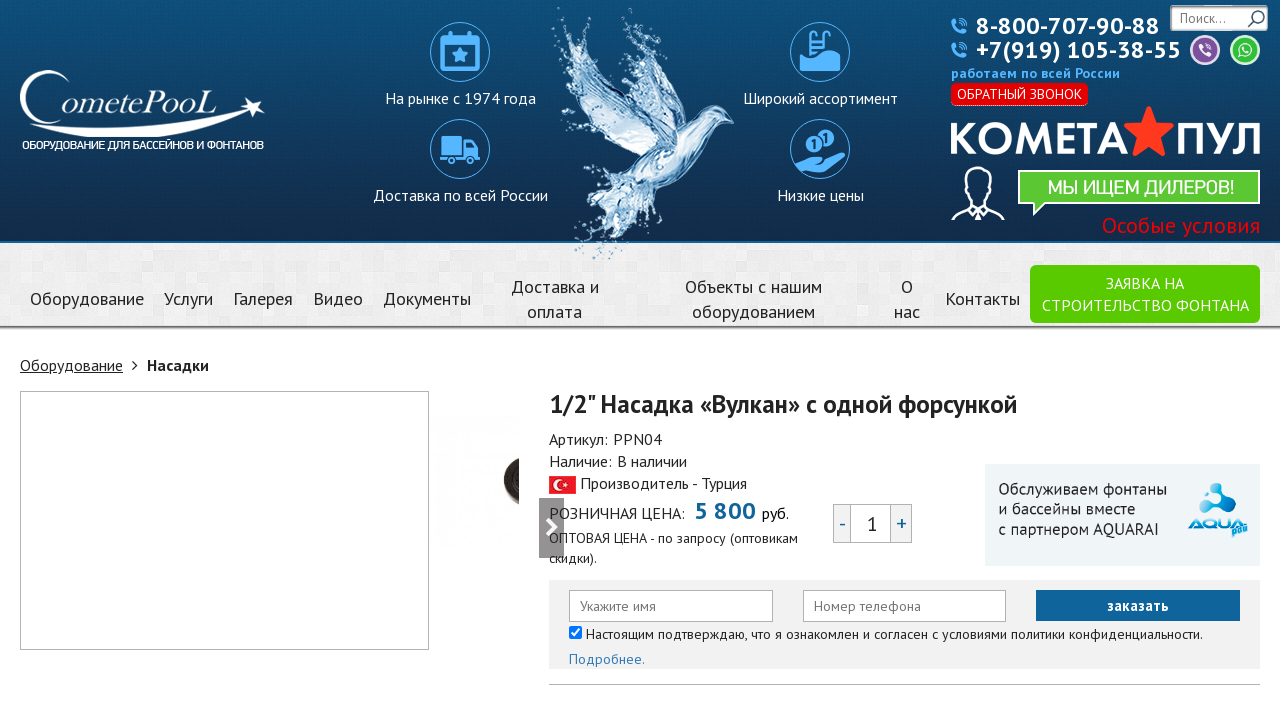

--- FILE ---
content_type: text/html; charset=utf-8
request_url: https://cometepool.ru/product/-nasadka-vulkan-s-odnoj-forsunkoj/
body_size: 17768
content:
<!DOCTYPE html>
<html lang="ru">
<head>
    <meta http-equiv="X-UA-Compatible" content="IE=edge">
	<meta name="viewport" content="width=device-width, initial-scale=1.0">
	<meta name="yandex-verification" content="6dc48a9b114cee2a" />
	<meta name="google-site-verification" content="7Z4TSCqvCQa-iL0T3JcpJA876fq2kxAj4Dqcqe5wWhE" />
	<title>1/2" Насадка «Вулкан» с одной форсункой. Купить по низкой цене.</title>
	<meta name="Keywords" content="1/2 Насадка «Вулкан» с одной форсункой, Насадки" />
	<meta name="Description" content="1/2&quot; Насадка «Вулкан» с одной форсункой по выгодной цене в магазине КометаПул. Гарантия на всю продукцию. Услуги по монтажу. Комплексные решения. 8-800-707-90-88" />	
	
    
    <link rel="shortcut icon" href="/favicon.ico"/>    
	<link href='https://fonts.googleapis.com/css?family=PT+Sans:400,700&subset=latin,cyrillic' rel='stylesheet' type='text/css'>
	<link href="/wa-data/public/site/themes/comet/css/bootstrap.css" rel="stylesheet">
	<link href="/wa-data/public/site/themes/comet/css/jquery.bxslider.css" rel="stylesheet">
	<link href="/wa-data/public/site/themes/comet/css/slick.css" rel="stylesheet">
	<link href="/wa-data/public/site/themes/comet/css/slick-theme.css" rel="stylesheet">
	<link href="/wa-data/public/site/themes/comet/css/jquery.fancybox.css" rel="stylesheet">
	<link href="/wa-data/public/site/themes/comet/css/user.css" rel="stylesheet">
	<link href="/wa-data/public/site/themes/comet/css/modal.css" rel="stylesheet">
	<link href="/wa-data/public/site/themes/comet/css/fluid.css" rel="stylesheet">
	<link href="/wa-data/public/site/themes/comet/css/main.css" rel="stylesheet">
	<link href="/wa-data/public/site/themes/comet/css/general.css" rel="stylesheet">
	<link rel="stylesheet" href="https://maxcdn.bootstrapcdn.com/font-awesome/4.5.0/css/font-awesome.min.css">
    
	<script src="https://ajax.googleapis.com/ajax/libs/jquery/1.11.3/jquery.min.js"></script>
    
    <meta property="og:type" content="og:product" />
<meta property="og:title" content="1/2&quot; Насадка «Вулкан» с одной форсункой. Купить по низкой цене." />
<meta property="og:description" content="1/2&quot; Насадка «Вулкан» с одной форсункой по выгодной цене в магазине КометаПул. Гарантия на всю продукцию. Услуги по монтажу. Комплексные решения. 8-800-707-90-88" />
<meta property="og:image" content="https://cometepool.ru/wa-data/public/shop/products/11/13/1311/images/474/474.750x0.jpg" />
<meta property="og:url" content="https://cometepool.ru/product/-nasadka-vulkan-s-odnoj-forsunkoj/" />
<meta property="product:price:amount" content="5800" />
<meta property="product:price:currency" content="RUB" />
<script type="text/javascript">
(function(i,s,o,g,r,a,m){i['GoogleAnalyticsObject']=r;i[r]=i[r]||function(){
  (i[r].q=i[r].q||[]).push(arguments)},i[r].l=1*new Date();a=s.createElement(o),
  m=s.getElementsByTagName(o)[0];a.async=1;a.src=g;m.parentNode.insertBefore(a,m)
  })(window,document,'script','//www.google-analytics.com/analytics.js','ga');

  ga('create', 'UA-75926443-1', 'auto');
  ga('send', 'pageview');






    (function (d, w, c) {
        (w[c] = w[c] || []).push(function() {
            try {
                w.yaCounter36552255 = new Ya.Metrika({
                    id:36552255,
                    clickmap:true,
                    trackLinks:true,
                    accurateTrackBounce:true,
                    webvisor:true
                });
            } catch(e) { }
        });

        var n = d.getElementsByTagName("script")[0],
            s = d.createElement("script"),
            f = function () { n.parentNode.insertBefore(s, n); };
        s.type = "text/javascript";
        s.async = true;
        s.src = "https://mc.yandex.ru/metrika/watch.js";

        if (w.opera == "[object Opera]") {
            d.addEventListener("DOMContentLoaded", f, false);
        } else { f(); }
    })(document, window, "yandex_metrika_callbacks");
</script>
	<script type="text/javascript" src="/wa-content/js/jquery-plugins/jquery.cookie.js?v1.7.18"></script>
<script type="text/javascript" src="/wa-data/public/shop/themes/comet/default.shop.js?v3.3.1"></script>
<script type="text/javascript" src="/wa-content/js/jquery-plugins/jquery.retina.min.js?v1.7.18"></script>
<script type="text/javascript">$(window).load(function() {
    $('.promo img').retina({ force_original_dimensions: false });
    $('.product-list img,.product-info img,.cart img').retina();;
    $('.bestsellers img').retina();
});
</script>



<!-- plugin hook: 'frontend_head' -->

<script type='text/javascript' src='/wa-apps/shop/plugins/quickorder/js/quickorder.js?v=21.7.1'></script>
                <script type='text/javascript'>
                    jQuery(document).ready(function($) { 
                    	$.quickorder.locale='ru_RU';
			$.quickorder.aftercallback='ga(\"send\", \"event\", \"Заявка\", \"Купить\");';
                        $.quickorder.features[1311]={"542":{"id":"542","name":""}};                    
                    });
                </script>
                <link rel='stylesheet' href='/wa-apps/shop/plugins/quickorder/css/quickorderFrontend.css?v=7.2.20.174'>
	<!-- plugin hook: 'frontend_head' -->
	
	<script type='text/javascript' src='/wa-apps/shop/plugins/quickorder/js/quickorder.js?v=21.7.1'></script>
                <script type='text/javascript'>
                    jQuery(document).ready(function($) { 
                    	$.quickorder.locale='ru_RU';
			$.quickorder.aftercallback='ga(\"send\", \"event\", \"Заявка\", \"Купить\");';
                        $.quickorder.features[1311]={"542":{"id":"542","name":""}};                    
                    });
                </script>
                <link rel='stylesheet' href='/wa-apps/shop/plugins/quickorder/css/quickorderFrontend.css?v=7.2.20.174'>
</head>
<body>
<nav class="navbar navbar-default navbar-fixed-top">
    <div class="container">
        <div id="navbar" class="navbar-collapse collapse">
			<div class="top_info">
				<ul>
					<li>
						<div class="top_adr">г. Москва, ул. Барклая, д. 6, стр. 5, офис А308</div>
					</li>
					<li>
						<div class="top_phone"><span class="mobile-tel"><a href="tel:88007079088" style="color:#232323;">8-800-707-90-88</a>,</span> <span class="mobile-tel"><a href="tel:+79191053855" style="color:#232323;">+7(919) 105-38-55</a></span></div>
					</li>
					<li>
						<div class="top_mail">info@cometepool.ru</div>
					</li>
					<li>
						<div class="top_delivery">Доставка по России</div>
					</li>
					<li>
						<div class="top_search">
							<form method="get" action="/search/">
								<input type="text" name="query"  placeholder="Поиск по сайту...">
								<input type="submit" value="Найти">
							</form>
						</div>
					</li>
				</ul>
			</div>
        </div>
    </div>
</nav>

<header class="main">
	<div class="container first-container">
		<div class="row click_home">
			<div class="col-md-6 col-sm-6 col-xs-5">
				<div class="logo">
					<a href="/"><img src="/wa-data/public/site/themes/comet/images/logo_left_2.png"></a>
				</div>
				<!--<div class="logo2">
					<img src="/wa-data/public/site/themes/comet/images/logo_right_2.png">
				</div>-->
			</div>
			<div class="col-md-6 col-sm-6 col-xs-7">
				<div class="phone_head_new click_home__ignore">
					<a href="tel:88007079088" class="click_home__ignore">8-800-707-90-88</a><br/>
					<a href="tel:+79191053855" class="click_home__ignore">+7(919) 105-38-55</a>
					<span class="click_home__ignore">работаем по всей России</span>
					<a id="inline" href="#form_popup" class="click_home__ignore">Обратный звонок</a>
					<div class="header-search top_search">
						<form method="get" action="/search/">
							<input type="text" name="query"  placeholder="Поиск...">
							<input type="submit" value="Найти">
						</form>
					</div>
					<div class="messangers">
						<a href="viber://add?number=79191053855" class="viber"><img src="/wa-data/public/site/themes/comet/img/ic-viber.png" width="30" alt=""></a>
						<a href="whatsapp://send?phone=79191053855" class="whatsapp"><img src="/wa-data/public/site/themes/comet/img/ic-whatsapp.png" width="30" alt=""></a>
					</div>
				</div>
				<div class="logo3">
					<a href="/"><img src="/wa-data/public/site/themes/comet/images/logo3.png"></a>
				</div>
				<div class="logo4">
					<img src="/wa-data/public/site/themes/comet/images/logo4.png">
				</div>
				<div class="logo5 click_home__ignore">
					<a href="/osobye-uslovija/">Особые условия</a>
				</div>
			</div>
			<div class="main-advantages-wrap">
				<ul class="main-advantages">
					<li class="icon-on-market"><p>На рынке с 1974 года</p></li>
					<li class="icon-assortment"><p>Широкий ассортимент</p></li>
					<li class="icon-delivery"><p>Доставка по всей России</p></li>
					<li class="icon-lowprice"><p>Низкие цены</p></li>
				</ul>
			</div>
		</div>
	</div>
	<div class="container">
		<div class="row">
			<div class="col-xs-12 text-center">
				<div class="main_menu">
					<div class="hidden-menu"><i class="fa fa-bars"></i></div>
										<ul>
						<li><a href="/category/catalog/">Оборудование</a></li>
																			<li><a  href="/uslugi/">Услуги</a></li>
																									<li><a  href="/gallery/">Галерея</a></li>
																									<li><a  href="/videos/">Видео</a></li>
																									<li><a  href="/docs/">Документы</a></li>
																									<li><a  href="/delivery/">Доставка и оплата</a></li>
																									<li><a  href="/novosti/">Объекты с нашим оборудованием</a></li>
																									<li><a  href="/about/">О нас</a></li>
																									<li><a  href="/contacts/">Контакты</a></li>
																									<li><a  class="btn-catalog" href="/anket/">Заявка на строительство фонтана</a></li>
																																																																																																																																																																																																																																																																																																																																																																																																																																																																		
					</ul>
				</div>
			</div>
		</div>
	</div>
</header>



<section class="main_content">
	<!-- plugin hook: 'frontend_header' -->



<link href="/wa-data/public/site/themes/comet/css/ubislider.min.css" rel="stylesheet">

<div class="container">
	<div class="row">
		<div class="col-md-12">
						<ul class="breadcrumbs">
					<li><a href="/category/catalog/">Оборудование</a></li>
																		<li><i class="fa fa-angle-right" aria-hidden="true"></i></li>

							<li><a href="/category/fontany/">Насадки</a></li>
														</ul>
					</div>
		<div class="col-md-5">
			<div class="product_det_image">
				<div class="ubislider-image-container right" data-ubislider="#slider"></div>
				<div class="ubislider right" id="slider">
					<a class="arrow prev"></a>
					<a class="arrow next"></a>
										<ul class="ubislider-inner">
						<li>
							<img src="/wa-data/public/shop/products/11/13/1311/images/474/474.970.jpg">
						</li>
					</ul>
									</div>
			</div>
		</div>		
		<div class="col-md-7">
			<div class="product_det_name"><h1>1/2&quot; Насадка «Вулкан» с одной форсункой</h1></div>
	<div class="product_det_info">
				<div class="product_det_f_s">Артикул:<span>PPN04</span></div>		
											<div class="product_det_f_s">Наличие:<span>В наличии</span>
										
											<div>
				<img src="/wa-content/img/tur.jpg"> Производитель - Турция
			</div>
			</div>
	<div class="clearfix"></div>
			<div class="product_det_buy">
		<div class='quickorder-custom-form product default cancel-popup'><div class='quickorder-wrap' data-action = '/sendQuickorder/'>

                    <div class='quickorder-body'>
                    <div class='f-price-cont'><div class='product_det_price'>Розничная Цена: <span>5 800 <span class="currency">руб.</span></span></div><div class='product_det_price-f'>ОПТОВАЯ ЦЕНА - по запросу (оптовикам скидки).</div></div><div class="product_det_count"><span class="minus">-</span><input class="product_count" name="product[quantity]" value="1" size="3" type="text"><span class="plus">+</span></div><div class='product_det_banner'><img src='/wa-content/img/prd-bnr.jpg'></div><div class="clearfix"></div><div class="product_det_form"><div class="product_forms row"><div class='quickorder-row col-md-4 name'><div class='quickorder-value'><input class=''  type='text' placeholder='Укажите имя'  name ='fields[name]' value='' /></div></div><div class='quickorder-row col-md-4 phone'><div class='quickorder-value'><input class='f-required'  type='text' placeholder='Номер телефона'  name ='fields[phone]' value='' /></div></div><div class='col-md-4'><div class='quickorder-submit b1c-submit-area'><input type='submit' value='заказать' class='quickorder-button b1c-submit' /></div></div></div><label><input type='checkbox' checked='checked' name='terms'></label> Настоящим подтверждаю, что я ознакомлен и согласен с условиями политики конфиденциальности. <a class='see-more-link opener'> Подробнее.</a><div class="open-close-block"> ООО «ТЕХСЕРВИС» (далее – «ТЕХСЕРВИС») собирает информацию, когда вы регистрируетесь на сайте, заходите на свой аккаунт, оформляете заявку (или совершаете покупку), участвуете в акции и/или выходите из аккаунта. Информация включает ваше имя, адрес электронной почты, номер телефона и данные по кредитной карте. «ТЕХСЕРВИС» является единственным владельцем информации, собранной на данном сайте. Ваши личные данные не будут проданы или каким-либо образом переданы третьим лицам по каким-либо причинам, за исключением необходимых данных для выполнения запроса или транзакции, например, при отправке заказа. Мы не продаем, не обмениваем и не передаем личные данные сторонним компаниям. Также я разрешаю «ТЕХСЕРВИС» в целях информирования о товарах, работах, услугах осуществлять обработку вышеперечисленных персональных данных и направлять на указанный мною адрес электронной почты и/или на номер мобильного телефона рекламу и информацию о товарах, работах, услугах «ТЕХСЕРВИС» и ее партнеров. Согласие может быть отозвано мною в любой момент путем направления письменного уведомления по адресу «ТЕХСЕРВИС» </div><input type='hidden' name='product[product_id]' value='1311'  /><input type='hidden' name='product[sku_id]' value='542'  /><em class='errormsg'></em><div class='b1c-result'></div></div></div></div></div>
		<input type="hidden" class="product_price" value="5800">
	</div>
	<div class="clearfix"></div>
</div>


<script>
    ( function($) {
        $.getScript("/wa-data/public/shop/themes/comet/product.js?v3.2.5", function() {
            if (typeof Product === "function") {
                new Product('#cart-form', {
                    currency: {"code":"RUB","sign":"\u0440\u0443\u0431.","sign_html":"<span class=\"currency\">\u0440\u0443\u0431.<\/span>","sign_position":1,"sign_delim":" ","decimal_point":",","frac_digits":"2","thousands_sep":" "}
                                                        });
            }
        });
    })(jQuery);
</script>		</div>
		<div class="clearfix"></div>
		<div class="col-md-12">
			<div class="product_det_header">Характеристики</div>
			<div class="product_det_features">
																										<table class="table table-striped">
																	</table>
			</div>
			<p><img src="/images/products/PPN03.png" style="display: block; margin-left: auto; margin-right: auto;"></p><table class="table table-striped">
<tbody>
<tr><th valign="top" width="88">
<p align="CENTER"><strong>"Вулкан" с одной форсункой</strong></p>
</th><th valign="top" width="79">
<p align="center">½"</p>
</th></tr>
<tr>
<td valign="top" width="88">
<p align="center">А</p>
</td>
<td valign="top" width="79">
<p align="center">58 мм</p>
</td>
</tr>
<tr>
<td valign="top" width="88">
<p align="center">В</p>
</td>
<td valign="top" width="79">
<p align="center">65 мм</p>
</td>
</tr>
<tr>
<td valign="top" width="88">
<p align="center">Материал</p>
</td>
<td valign="top" width="79">
<p align="center">Пластик</p>
</td>
</tr>
<tr>
<td valign="top" width="88">
<p align="center">Вес</p>
</td>
<td valign="top" width="79">
<p align="center">40 г</p>
</td>
</tr>
</tbody>
</table>
		</div>
		<div class="col-md-6">
					</div>
				
		<div class="col-md-12">
			<div class="product_related">
				<div class="product_related_title">Похожие товары</div>
				<div class="product_related_wrapper" class="faet-related">
				<div id="product-id" prd-id="1311"></div>
					<div id="f-start-products">
										<div class="row">
		<div rprid="1305" class="col-lg-2 col-md-4 col-sm-4 col-xs-6 f-related-products">
		<div class="product_item b1c-good">
			<div class="product_image">
				<a href="/product/55-15e-1-nasadka-iz-nerzhavejki-bronzovaja-okruzhnost/" title="55-15Е 1 1/2&quot; Насадка из нержавейки (бронзовая окружность)">
					<img itemprop="image" alt="55-15Е 1 1/2&quot; Насадка из нержавейки (бронзовая окружность)" title="55-15Е 1 1/2&amp;quot; Насадка из нержавейки (бронзовая окружность)" src="/wa-data/public/shop/products/05/13/1305/images/468/468.150.jpg">
				</a>
			</div>
			<div class="product_info">
				<div class="product_code">Артикул: </div>
				<div class="product_name b1c-name">55-15Е 1 1/2&quot; Насадка из нержавейки (бронзовая окружность)</div>
				<div class="product_price">Цена: <span data-bme="Цена">28 500 <span class="currency">руб.</span></span></div>
			</div>
			<div class="product_buy">
				<a href="/product/55-15e-1-nasadka-iz-nerzhavejki-bronzovaja-okruzhnost/" title="55-15Е 1 1/2&quot; Насадка из нержавейки (бронзовая окружность)">Подробнее</a>
			</div>
		</div>
	</div>
		<div rprid="1315" class="col-lg-2 col-md-4 col-sm-4 col-xs-6 f-related-products">
		<div class="product_item b1c-good">
			<div class="product_image">
				<a href="/product/nasadka-sfera-diametr15-maksimum-106-struj/" title="Насадка «Сфера». Диаметр=1,5. Максимум 106 струй">
					<img itemprop="image" alt="Насадка «Сфера». Диаметр=1,5. Максимум 106 струй" title="Насадка «Сфера». Диаметр=1,5. Максимум 106 струй" src="/wa-data/public/shop/products/15/13/1315/images/478/478.150.jpg">
				</a>
			</div>
			<div class="product_info">
				<div class="product_code">Артикул: </div>
				<div class="product_name b1c-name">Насадка «Сфера». Диаметр=1,5. Максимум 106 струй</div>
				<div class="product_price">Цена: <span data-bme="Цена">1 210 600 <span class="currency">руб.</span></span></div>
			</div>
			<div class="product_buy">
				<a href="/product/nasadka-sfera-diametr15-maksimum-106-struj/" title="Насадка «Сфера». Диаметр=1,5. Максимум 106 струй">Подробнее</a>
			</div>
		</div>
	</div>
		<div rprid="1314" class="col-lg-2 col-md-4 col-sm-4 col-xs-6 f-related-products">
		<div class="product_item b1c-good">
			<div class="product_image">
				<a href="/product/-mini-nasadka-vulkan/" title="1/2&quot; Мини-насадка «Вулкан»">
					<img itemprop="image" alt="1/2&quot; Мини-насадка «Вулкан»" title="1/2&amp;quot; Мини-насадка «Вулкан»" src="/wa-data/public/shop/products/14/13/1314/images/477/477.150.jpg">
				</a>
			</div>
			<div class="product_info">
				<div class="product_code">Артикул: </div>
				<div class="product_name b1c-name">1/2&quot; Мини-насадка «Вулкан»</div>
				<div class="product_price">Цена: <span data-bme="Цена">3 500 <span class="currency">руб.</span></span></div>
			</div>
			<div class="product_buy">
				<a href="/product/-mini-nasadka-vulkan/" title="1/2&quot; Мини-насадка «Вулкан»">Подробнее</a>
			</div>
		</div>
	</div>
		<div rprid="1313" class="col-lg-2 col-md-4 col-sm-4 col-xs-6 f-related-products">
		<div class="product_item b1c-good">
			<div class="product_image">
				<a href="/product/-korotkaja-nasadka-zontik/" title="1/2&quot;  Короткая насадка «Зонтик»">
					<img itemprop="image" alt="1/2&quot;  Короткая насадка «Зонтик»" title="1/2&amp;quot;  Короткая насадка «Зонтик»" src="/wa-data/public/shop/products/13/13/1313/images/476/476.150.jpg">
				</a>
			</div>
			<div class="product_info">
				<div class="product_code">Артикул: </div>
				<div class="product_name b1c-name">1/2&quot;  Короткая насадка «Зонтик»</div>
				<div class="product_price">Цена: <span data-bme="Цена">5 800 <span class="currency">руб.</span></span></div>
			</div>
			<div class="product_buy">
				<a href="/product/-korotkaja-nasadka-zontik/" title="1/2&quot;  Короткая насадка «Зонтик»">Подробнее</a>
			</div>
		</div>
	</div>
		<div rprid="1312" class="col-lg-2 col-md-4 col-sm-4 col-xs-6 f-related-products">
		<div class="product_item b1c-good">
			<div class="product_image">
				<a href="/product/-nasadka-zontik/" title="1/2&quot; Насадка «Зонтик»">
					<img itemprop="image" alt="1/2&quot; Насадка «Зонтик»" title="1/2&amp;quot; Насадка «Зонтик»" src="/wa-data/public/shop/products/12/13/1312/images/475/475.150.jpg">
				</a>
			</div>
			<div class="product_info">
				<div class="product_code">Артикул: </div>
				<div class="product_name b1c-name">1/2&quot; Насадка «Зонтик»</div>
				<div class="product_price">Цена: <span data-bme="Цена">5 800 <span class="currency">руб.</span></span></div>
			</div>
			<div class="product_buy">
				<a href="/product/-nasadka-zontik/" title="1/2&quot; Насадка «Зонтик»">Подробнее</a>
			</div>
		</div>
	</div>
		<div rprid="1311" class="col-lg-2 col-md-4 col-sm-4 col-xs-6 f-related-products">
		<div class="product_item b1c-good">
			<div class="product_image">
				<a href="/product/-nasadka-vulkan-s-odnoj-forsunkoj/" title="1/2&quot; Насадка «Вулкан» с одной форсункой">
					<img itemprop="image" alt="1/2&quot; Насадка «Вулкан» с одной форсункой" title="PPN03-04 - 11b.jpg" src="/wa-data/public/shop/products/11/13/1311/images/474/474.150.jpg">
				</a>
			</div>
			<div class="product_info">
				<div class="product_code">Артикул: </div>
				<div class="product_name b1c-name">1/2&quot; Насадка «Вулкан» с одной форсункой</div>
				<div class="product_price">Цена: <span data-bme="Цена">5 800 <span class="currency">руб.</span></span></div>
			</div>
			<div class="product_buy">
				<a href="/product/-nasadka-vulkan-s-odnoj-forsunkoj/" title="1/2&quot; Насадка «Вулкан» с одной форсункой">Подробнее</a>
			</div>
		</div>
	</div>
		<div rprid="1310" class="col-lg-2 col-md-4 col-sm-4 col-xs-6 f-related-products">
		<div class="product_item b1c-good">
			<div class="product_image">
				<a href="/product/1-nasadka-vulkan-s-odnoj-forsunkoj/" title="1&quot; Насадка «Вулкан» с одной форсункой">
					<img itemprop="image" alt="1&quot; Насадка «Вулкан» с одной форсункой" title="1&amp;quot; Насадка «Вулкан» с одной форсункой" src="/wa-data/public/shop/products/10/13/1310/images/473/473.150.jpg">
				</a>
			</div>
			<div class="product_info">
				<div class="product_code">Артикул: </div>
				<div class="product_name b1c-name">1&quot; Насадка «Вулкан» с одной форсункой</div>
				<div class="product_price">Цена: <span data-bme="Цена">8 100 <span class="currency">руб.</span></span></div>
			</div>
			<div class="product_buy">
				<a href="/product/1-nasadka-vulkan-s-odnoj-forsunkoj/" title="1&quot; Насадка «Вулкан» с одной форсункой">Подробнее</a>
			</div>
		</div>
	</div>
		<div rprid="1309" class="col-lg-2 col-md-4 col-sm-4 col-xs-6 f-related-products">
		<div class="product_item b1c-good">
			<div class="product_image">
				<a href="/product/-20-10e-pennaja-nasadka/" title="1/2&quot; 20-10Е Пенная насадка">
					<img itemprop="image" alt="1/2&quot; 20-10Е Пенная насадка" title="1/2&amp;quot; 20-10Е Пенная насадка" src="/wa-data/public/shop/products/09/13/1309/images/472/472.150.jpg">
				</a>
			</div>
			<div class="product_info">
				<div class="product_code">Артикул: </div>
				<div class="product_name b1c-name">1/2&quot; 20-10Е Пенная насадка</div>
				<div class="product_price">Цена: <span data-bme="Цена">5 800 <span class="currency">руб.</span></span></div>
			</div>
			<div class="product_buy">
				<a href="/product/-20-10e-pennaja-nasadka/" title="1/2&quot; 20-10Е Пенная насадка">Подробнее</a>
			</div>
		</div>
	</div>
		<div rprid="1308" class="col-lg-2 col-md-4 col-sm-4 col-xs-6 f-related-products">
		<div class="product_item b1c-good">
			<div class="product_image">
				<a href="/product/1-35-10e-pennaja-nasadka/" title="1&quot; 35-10Е Пенная насадка">
					<img itemprop="image" alt="1&quot; 35-10Е Пенная насадка" title="1&amp;quot; 35-10Е Пенная насадка" src="/wa-data/public/shop/products/08/13/1308/images/471/471.150.jpg">
				</a>
			</div>
			<div class="product_info">
				<div class="product_code">Артикул: </div>
				<div class="product_name b1c-name">1&quot; 35-10Е Пенная насадка</div>
				<div class="product_price">Цена: <span data-bme="Цена">7 300 <span class="currency">руб.</span></span></div>
			</div>
			<div class="product_buy">
				<a href="/product/1-35-10e-pennaja-nasadka/" title="1&quot; 35-10Е Пенная насадка">Подробнее</a>
			</div>
		</div>
	</div>
		<div rprid="1307" class="col-lg-2 col-md-4 col-sm-4 col-xs-6 f-related-products">
		<div class="product_item b1c-good">
			<div class="product_image">
				<a href="/product/75-20e-2-nasadka-iz-nerzhavejki-vnutrennja-chast-iz-plastika/" title="75-20Е 2&quot; Насадка из нержавейки (внутренняя часть из пластика)">
					<img itemprop="image" alt="75-20Е 2&quot; Насадка из нержавейки (внутренняя часть из пластика)" title="75-20Е 2&amp;quot; Насадка из нержавейки (внутренняя часть из пластика)" src="/wa-data/public/shop/products/07/13/1307/images/470/470.150.jpg">
				</a>
			</div>
			<div class="product_info">
				<div class="product_code">Артикул: </div>
				<div class="product_name b1c-name">75-20Е 2&quot; Насадка из нержавейки (внутренняя часть из пластика)</div>
				<div class="product_price">Цена: <span data-bme="Цена">46 800 <span class="currency">руб.</span></span></div>
			</div>
			<div class="product_buy">
				<a href="/product/75-20e-2-nasadka-iz-nerzhavejki-vnutrennja-chast-iz-plastika/" title="75-20Е 2&quot; Насадка из нержавейки (внутренняя часть из пластика)">Подробнее</a>
			</div>
		</div>
	</div>
		<div rprid="1306" class="col-lg-2 col-md-4 col-sm-4 col-xs-6 f-related-products">
		<div class="product_item b1c-good">
			<div class="product_image">
				<a href="/product/55-15e-1-nasadka-iz-nerzhavejki-vnutrennja-chast-iz-plastika/" title="55-15Е 1 1/2&quot; Насадка из нержавейки (внутренняя часть из пластика)">
					<img itemprop="image" alt="55-15Е 1 1/2&quot; Насадка из нержавейки (внутренняя часть из пластика)" title="55-15Е 1 1/2&amp;quot; Насадка из нержавейки (внутренняя часть из пластика)" src="/wa-data/public/shop/products/06/13/1306/images/469/469.150.jpg">
				</a>
			</div>
			<div class="product_info">
				<div class="product_code">Артикул: </div>
				<div class="product_name b1c-name">55-15Е 1 1/2&quot; Насадка из нержавейки (внутренняя часть из пластика)</div>
				<div class="product_price">Цена: <span data-bme="Цена">21 800 <span class="currency">руб.</span></span></div>
			</div>
			<div class="product_buy">
				<a href="/product/55-15e-1-nasadka-iz-nerzhavejki-vnutrennja-chast-iz-plastika/" title="55-15Е 1 1/2&quot; Насадка из нержавейки (внутренняя часть из пластика)">Подробнее</a>
			</div>
		</div>
	</div>
		<div rprid="1316" class="col-lg-2 col-md-4 col-sm-4 col-xs-6 f-related-products">
		<div class="product_item b1c-good">
			<div class="product_image">
				<a href="/product/nasadka-sfera-diametr25-maksimum-150-struj/" title="Насадка «Сфера». Диаметр=2,5. Максимум 150 струй">
					<img itemprop="image" alt="Насадка «Сфера». Диаметр=2,5. Максимум 150 струй" title="Насадка «Сфера». Диаметр=2,5. Максимум 150 струй" src="/wa-data/public/shop/products/16/13/1316/images/480/480.150.jpg">
				</a>
			</div>
			<div class="product_info">
				<div class="product_code">Артикул: </div>
				<div class="product_name b1c-name">Насадка «Сфера». Диаметр=2,5. Максимум 150 струй</div>
				<div class="product_price">Цена: <span data-bme="Цена">2 996 200 <span class="currency">руб.</span></span></div>
			</div>
			<div class="product_buy">
				<a href="/product/nasadka-sfera-diametr25-maksimum-150-struj/" title="Насадка «Сфера». Диаметр=2,5. Максимум 150 струй">Подробнее</a>
			</div>
		</div>
	</div>
		<div rprid="1304" class="col-lg-2 col-md-4 col-sm-4 col-xs-6 f-related-products">
		<div class="product_item b1c-good">
			<div class="product_image">
				<a href="/product/55-10e-1-nasadka-iz-nerzhavejki-bronzovaja-okruzhnost/" title="55-10Е 1&quot; Насадка из нержавейки (бронзовая окружность)">
					<img itemprop="image" alt="55-10Е 1&quot; Насадка из нержавейки (бронзовая окружность)" title="55-10Е 1&amp;quot; Насадка из нержавейки (бронзовая окружность)" src="/wa-data/public/shop/products/04/13/1304/images/467/467.150.jpg">
				</a>
			</div>
			<div class="product_info">
				<div class="product_code">Артикул: </div>
				<div class="product_name b1c-name">55-10Е 1&quot; Насадка из нержавейки (бронзовая окружность)</div>
				<div class="product_price">Цена: <span data-bme="Цена">26 800 <span class="currency">руб.</span></span></div>
			</div>
			<div class="product_buy">
				<a href="/product/55-10e-1-nasadka-iz-nerzhavejki-bronzovaja-okruzhnost/" title="55-10Е 1&quot; Насадка из нержавейки (бронзовая окружность)">Подробнее</a>
			</div>
		</div>
	</div>
		<div rprid="1303" class="col-lg-2 col-md-4 col-sm-4 col-xs-6 f-related-products">
		<div class="product_item b1c-good">
			<div class="product_image">
				<a href="/product/35-10e-1-nasadka-iz-nerzhavejki-bronzovaja-okruzhnost/" title="35-10Е 1&quot; Насадка из нержавейки (бронзовая окружность)">
					<img itemprop="image" alt="35-10Е 1&quot; Насадка из нержавейки (бронзовая окружность)" title="35-10Е 1&amp;quot; Насадка из нержавейки (бронзовая окружность)" src="/wa-data/public/shop/products/03/13/1303/images/465/465.150.jpg">
				</a>
			</div>
			<div class="product_info">
				<div class="product_code">Артикул: </div>
				<div class="product_name b1c-name">35-10Е 1&quot; Насадка из нержавейки (бронзовая окружность)</div>
				<div class="product_price">Цена: <span data-bme="Цена">16 800 <span class="currency">руб.</span></span></div>
			</div>
			<div class="product_buy">
				<a href="/product/35-10e-1-nasadka-iz-nerzhavejki-bronzovaja-okruzhnost/" title="35-10Е 1&quot; Насадка из нержавейки (бронзовая окружность)">Подробнее</a>
			</div>
		</div>
	</div>
		<div rprid="1302" class="col-lg-2 col-md-4 col-sm-4 col-xs-6 f-related-products">
		<div class="product_item b1c-good">
			<div class="product_image">
				<a href="/product/2-nasadka-vulkan-so-mnozhestvom-forsunok-19-forsunok-pokrytie-hromom/" title="2&quot; Насадка «Вулкан» со множеством форсунок (19 форсунок) Покрытие хромом">
					<img itemprop="image" alt="2&quot; Насадка «Вулкан» со множеством форсунок (19 форсунок) Покрытие хромом" title="2&amp;quot; Насадка «Вулкан» со множеством форсунок (19 форсунок) Покрытие хромом" src="/wa-data/public/shop/products/02/13/1302/images/464/464.150.jpg">
				</a>
			</div>
			<div class="product_info">
				<div class="product_code">Артикул: </div>
				<div class="product_name b1c-name">2&quot; Насадка «Вулкан» со множеством форсунок (19 форсунок) Покрытие хромом</div>
				<div class="product_price">Цена: <span data-bme="Цена">53 700 <span class="currency">руб.</span></span></div>
			</div>
			<div class="product_buy">
				<a href="/product/2-nasadka-vulkan-so-mnozhestvom-forsunok-19-forsunok-pokrytie-hromom/" title="2&quot; Насадка «Вулкан» со множеством форсунок (19 форсунок) Покрытие хромом">Подробнее</a>
			</div>
		</div>
	</div>
		<div rprid="1300" class="col-lg-2 col-md-4 col-sm-4 col-xs-6 f-related-products">
		<div class="product_item b1c-good">
			<div class="product_image">
				<a href="/product/1-nasadka-vulkan-s-odnoj-forsunkoj-pokrytie-hromom/" title="1&quot; Насадка «Вулкан» с одной форсункой Покрытие хромом">
					<img itemprop="image" alt="1&quot; Насадка «Вулкан» с одной форсункой Покрытие хромом" title="1&amp;quot; Насадка «Вулкан» с одной форсункой Покрытие хромом" src="/wa-data/public/shop/products/00/13/1300/images/462/462.150.jpg">
				</a>
			</div>
			<div class="product_info">
				<div class="product_code">Артикул: </div>
				<div class="product_name b1c-name">1&quot; Насадка «Вулкан» с одной форсункой Покрытие хромом</div>
				<div class="product_price">Цена: <span data-bme="Цена">17 100 <span class="currency">руб.</span></span></div>
			</div>
			<div class="product_buy">
				<a href="/product/1-nasadka-vulkan-s-odnoj-forsunkoj-pokrytie-hromom/" title="1&quot; Насадка «Вулкан» с одной форсункой Покрытие хромом">Подробнее</a>
			</div>
		</div>
	</div>
		<div rprid="1299" class="col-lg-2 col-md-4 col-sm-4 col-xs-6 f-related-products">
		<div class="product_item b1c-good">
			<div class="product_image">
				<a href="/product/2-nasadka-vulkan-so-mnozhestvom-forsunok-19-forsunok-bronza/" title="2&quot; Насадка «Вулкан» со множеством форсунок (19 форсунок) Бронза">
					<img itemprop="image" alt="2&quot; Насадка «Вулкан» со множеством форсунок (19 форсунок) Бронза" title="2&amp;quot; Насадка «Вулкан» со множеством форсунок (19 форсунок) Бронза" src="/wa-data/public/shop/products/99/12/1299/images/461/461.150.jpg">
				</a>
			</div>
			<div class="product_info">
				<div class="product_code">Артикул: </div>
				<div class="product_name b1c-name">2&quot; Насадка «Вулкан» со множеством форсунок (19 форсунок) Бронза</div>
				<div class="product_price">Цена: <span data-bme="Цена">46 800 <span class="currency">руб.</span></span></div>
			</div>
			<div class="product_buy">
				<a href="/product/2-nasadka-vulkan-so-mnozhestvom-forsunok-19-forsunok-bronza/" title="2&quot; Насадка «Вулкан» со множеством форсунок (19 форсунок) Бронза">Подробнее</a>
			</div>
		</div>
	</div>
		<div rprid="1297" class="col-lg-2 col-md-4 col-sm-4 col-xs-6 f-related-products">
		<div class="product_item b1c-good">
			<div class="product_image">
				<a href="/product/1-nasadka-vulkan-s-odnoj-forsunkoj-bronza/" title="1&quot; Насадка «Вулкан» с одной форсункой Бронза">
					<img itemprop="image" alt="1&quot; Насадка «Вулкан» с одной форсункой Бронза" title="1&amp;quot; Насадка «Вулкан» с одной форсункой Бронза" src="/wa-data/public/shop/products/97/12/1297/images/459/459.150.jpg">
				</a>
			</div>
			<div class="product_info">
				<div class="product_code">Артикул: </div>
				<div class="product_name b1c-name">1&quot; Насадка «Вулкан» с одной форсункой Бронза</div>
				<div class="product_price">Цена: <span data-bme="Цена">14 800 <span class="currency">руб.</span></span></div>
			</div>
			<div class="product_buy">
				<a href="/product/1-nasadka-vulkan-s-odnoj-forsunkoj-bronza/" title="1&quot; Насадка «Вулкан» с одной форсункой Бронза">Подробнее</a>
			</div>
		</div>
	</div>
		<div rprid="1296" class="col-lg-2 col-md-4 col-sm-4 col-xs-6 f-related-products">
		<div class="product_item b1c-good">
			<div class="product_image">
				<a href="/product/1-tumannaja-nasadka-pokrytie-hromom/" title="1&quot; Туманная насадка Покрытие хромом">
					<img itemprop="image" alt="1&quot; Туманная насадка Покрытие хромом" title="1&amp;quot; Туманная насадка Покрытие хромом" src="/wa-data/public/shop/products/96/12/1296/images/458/458.150.jpg">
				</a>
			</div>
			<div class="product_info">
				<div class="product_code">Артикул: </div>
				<div class="product_name b1c-name">1&quot; Туманная насадка Покрытие хромом</div>
				<div class="product_price">Цена: <span data-bme="Цена">22 400 <span class="currency">руб.</span></span></div>
			</div>
			<div class="product_buy">
				<a href="/product/1-tumannaja-nasadka-pokrytie-hromom/" title="1&quot; Туманная насадка Покрытие хромом">Подробнее</a>
			</div>
		</div>
	</div>
		<div rprid="1295" class="col-lg-2 col-md-4 col-sm-4 col-xs-6 f-related-products">
		<div class="product_item b1c-good">
			<div class="product_image">
				<a href="/product/1-nasadka-veer-v-vide-ruki-pokrytie-hromom/" title="1&quot; Насадка «Веер» в виде руки Покрытие хромом">
					<img itemprop="image" alt="1&quot; Насадка «Веер» в виде руки Покрытие хромом" title="1&amp;quot; Насадка «Веер» в виде руки Покрытие хромом" src="/wa-data/public/shop/products/95/12/1295/images/457/457.150.jpg">
				</a>
			</div>
			<div class="product_info">
				<div class="product_code">Артикул: </div>
				<div class="product_name b1c-name">1&quot; Насадка «Веер» в виде руки Покрытие хромом</div>
				<div class="product_price">Цена: <span data-bme="Цена">29 100 <span class="currency">руб.</span></span></div>
			</div>
			<div class="product_buy">
				<a href="/product/1-nasadka-veer-v-vide-ruki-pokrytie-hromom/" title="1&quot; Насадка «Веер» в виде руки Покрытие хромом">Подробнее</a>
			</div>
		</div>
	</div>
		<div rprid="740" class="col-lg-2 col-md-4 col-sm-4 col-xs-6 f-related-products">
		<div class="product_item b1c-good">
			<div class="product_image">
				<a href="/product/nasadka-pennyj-stolb-1-bronza/" title="Насадка ПЕННЫЙ СТОЛБ 1&quot; Бронза">
					<img itemprop="image" alt="Насадка ПЕННЫЙ СТОЛБ 1&quot; Бронза" title="Насадка ПЕННЫЙ СТОЛБ 1&amp;quot; Бронза" src="/wa-data/public/shop/products/40/07/740/images/28/28.150.jpg">
				</a>
			</div>
			<div class="product_info">
				<div class="product_code">Артикул: </div>
				<div class="product_name b1c-name">Насадка ПЕННЫЙ СТОЛБ 1&quot; Бронза</div>
				<div class="product_price">Цена: <span data-bme="Цена">10 400 <span class="currency">руб.</span></span></div>
			</div>
			<div class="product_buy">
				<a href="/product/nasadka-pennyj-stolb-1-bronza/" title="Насадка ПЕННЫЙ СТОЛБ 1&quot; Бронза">Подробнее</a>
			</div>
		</div>
	</div>
		<div rprid="1326" class="col-lg-2 col-md-4 col-sm-4 col-xs-6 f-related-products">
		<div class="product_item b1c-good">
			<div class="product_image">
				<a href="/product/130-10t-hromovaja-nasadka-kolokol/" title="1&quot;30-10T  Хромовая насадка «Колокол»">
					<img itemprop="image" alt="1&quot;30-10T  Хромовая насадка «Колокол»" title="1&amp;quot;30-10T  Хромовая насадка «Колокол»" src="/wa-data/public/shop/products/26/13/1326/images/490/490.150.jpg">
				</a>
			</div>
			<div class="product_info">
				<div class="product_code">Артикул: </div>
				<div class="product_name b1c-name">1&quot;30-10T  Хромовая насадка «Колокол»</div>
				<div class="product_price">Цена: <span data-bme="Цена">21 600 <span class="currency">руб.</span></span></div>
			</div>
			<div class="product_buy">
				<a href="/product/130-10t-hromovaja-nasadka-kolokol/" title="1&quot;30-10T  Хромовая насадка «Колокол»">Подробнее</a>
			</div>
		</div>
	</div>
		<div rprid="1388" class="col-lg-2 col-md-4 col-sm-4 col-xs-6 f-related-products">
		<div class="product_item b1c-good">
			<div class="product_image">
				<a href="/product/2-nasadka-zontik-pokrytie-hromom/" title="2&quot; Насадка «Зонтик» Покрытие хромом">
					<img itemprop="image" alt="2&quot; Насадка «Зонтик» Покрытие хромом" title="2&amp;quot; Насадка «Зонтик» Покрытие хромом" src="/wa-data/public/shop/products/88/13/1388/images/1021/1021.150.jpg">
				</a>
			</div>
			<div class="product_info">
				<div class="product_code">Артикул: </div>
				<div class="product_name b1c-name">2&quot; Насадка «Зонтик» Покрытие хромом</div>
				<div class="product_price">Цена: <span data-bme="Цена">33 400 <span class="currency">руб.</span></span></div>
			</div>
			<div class="product_buy">
				<a href="/product/2-nasadka-zontik-pokrytie-hromom/" title="2&quot; Насадка «Зонтик» Покрытие хромом">Подробнее</a>
			</div>
		</div>
	</div>
		<div rprid="1387" class="col-lg-2 col-md-4 col-sm-4 col-xs-6 f-related-products">
		<div class="product_item b1c-good">
			<div class="product_image">
				<a href="/product/1-nasadka-zontik-pokrytie-hromom/" title="1&quot; Насадка «Зонтик» Покрытие хромом">
					<img itemprop="image" alt="1&quot; Насадка «Зонтик» Покрытие хромом" title="1&amp;quot; Насадка «Зонтик» Покрытие хромом" src="/wa-data/public/shop/products/87/13/1387/images/1020/1020.150.jpg">
				</a>
			</div>
			<div class="product_info">
				<div class="product_code">Артикул: </div>
				<div class="product_name b1c-name">1&quot; Насадка «Зонтик» Покрытие хромом</div>
				<div class="product_price">Цена: <span data-bme="Цена">9 200 <span class="currency">руб.</span></span></div>
			</div>
			<div class="product_buy">
				<a href="/product/1-nasadka-zontik-pokrytie-hromom/" title="1&quot; Насадка «Зонтик» Покрытие хромом">Подробнее</a>
			</div>
		</div>
	</div>
		<div rprid="1386" class="col-lg-2 col-md-4 col-sm-4 col-xs-6 f-related-products">
		<div class="product_item b1c-good">
			<div class="product_image">
				<a href="/product/1-nasadka-piruet-pokrytie-hromom/" title="1&quot; Насадка «Пируэт» Покрытие хромом">
					<img itemprop="image" alt="1&quot; Насадка «Пируэт» Покрытие хромом" title="1&amp;quot; Насадка «Пируэт» Покрытие хромом" src="/wa-data/public/shop/products/86/13/1386/images/1019/1019.150.jpg">
				</a>
			</div>
			<div class="product_info">
				<div class="product_code">Артикул: </div>
				<div class="product_name b1c-name">1&quot; Насадка «Пируэт» Покрытие хромом</div>
				<div class="product_price">Цена: <span data-bme="Цена">26 400 <span class="currency">руб.</span></span></div>
			</div>
			<div class="product_buy">
				<a href="/product/1-nasadka-piruet-pokrytie-hromom/" title="1&quot; Насадка «Пируэт» Покрытие хромом">Подробнее</a>
			</div>
		</div>
	</div>
		<div rprid="1385" class="col-lg-2 col-md-4 col-sm-4 col-xs-6 f-related-products">
		<div class="product_item b1c-good">
			<div class="product_image">
				<a href="/product/2-nasadka-pennyj-stolb-pokrytie-hromom/" title="2&quot; Насадка «Пенный столб» Покрытие хромом">
					<img itemprop="image" alt="2&quot; Насадка «Пенный столб» Покрытие хромом" title="2&amp;quot; Насадка «Пенный столб» Покрытие хромом" src="/wa-data/public/shop/products/85/13/1385/images/1018/1018.150.jpg">
				</a>
			</div>
			<div class="product_info">
				<div class="product_code">Артикул: </div>
				<div class="product_name b1c-name">2&quot; Насадка «Пенный столб» Покрытие хромом</div>
				<div class="product_price">Цена: <span data-bme="Цена">25 300 <span class="currency">руб.</span></span></div>
			</div>
			<div class="product_buy">
				<a href="/product/2-nasadka-pennyj-stolb-pokrytie-hromom/" title="2&quot; Насадка «Пенный столб» Покрытие хромом">Подробнее</a>
			</div>
		</div>
	</div>
		<div rprid="1384" class="col-lg-2 col-md-4 col-sm-4 col-xs-6 f-related-products">
		<div class="product_item b1c-good">
			<div class="product_image">
				<a href="/product/nasadka-pennyj-stolb-1-pokrytie-hromom/" title="Насадка ПЕННЫЙ СТОЛБ 1&quot; Покрытие хромом">
					<img itemprop="image" alt="Насадка ПЕННЫЙ СТОЛБ 1&quot; Покрытие хромом" title="Насадка ПЕННЫЙ СТОЛБ 1&amp;quot; Покрытие хромом" src="/wa-data/public/shop/products/84/13/1384/images/1017/1017.150.jpg">
				</a>
			</div>
			<div class="product_info">
				<div class="product_code">Артикул: </div>
				<div class="product_name b1c-name">Насадка ПЕННЫЙ СТОЛБ 1&quot; Покрытие хромом</div>
				<div class="product_price">Цена: <span data-bme="Цена">11 000 <span class="currency">руб.</span></span></div>
			</div>
			<div class="product_buy">
				<a href="/product/nasadka-pennyj-stolb-1-pokrytie-hromom/" title="Насадка ПЕННЫЙ СТОЛБ 1&quot; Покрытие хромом">Подробнее</a>
			</div>
		</div>
	</div>
		<div rprid="1383" class="col-lg-2 col-md-4 col-sm-4 col-xs-6 f-related-products">
		<div class="product_item b1c-good">
			<div class="product_image">
				<a href="/product/2-nasadka-veer-pokrytie-hromom/" title="2&quot; Насадка «Веер» Покрытие хромом">
					<img itemprop="image" alt="2&quot; Насадка «Веер» Покрытие хромом" title="2&amp;quot; Насадка «Веер» Покрытие хромом" src="/wa-data/public/shop/products/83/13/1383/images/1016/1016.150.jpg">
				</a>
			</div>
			<div class="product_info">
				<div class="product_code">Артикул: </div>
				<div class="product_name b1c-name">2&quot; Насадка «Веер» Покрытие хромом</div>
				<div class="product_price">Цена: <span data-bme="Цена">24 300 <span class="currency">руб.</span></span></div>
			</div>
			<div class="product_buy">
				<a href="/product/2-nasadka-veer-pokrytie-hromom/" title="2&quot; Насадка «Веер» Покрытие хромом">Подробнее</a>
			</div>
		</div>
	</div>
		<div rprid="1382" class="col-lg-2 col-md-4 col-sm-4 col-xs-6 f-related-products">
		<div class="product_item b1c-good">
			<div class="product_image">
				<a href="/product/1-nasadka-veer-pokrytie-hromom/" title="1&quot; Насадка «Веер» Покрытие хромом">
					<img itemprop="image" alt="1&quot; Насадка «Веер» Покрытие хромом" title="1&amp;quot; Насадка «Веер» Покрытие хромом" src="/wa-data/public/shop/products/82/13/1382/images/1015/1015.150.jpg">
				</a>
			</div>
			<div class="product_info">
				<div class="product_code">Артикул: </div>
				<div class="product_name b1c-name">1&quot; Насадка «Веер» Покрытие хромом</div>
				<div class="product_price">Цена: <span data-bme="Цена">13 100 <span class="currency">руб.</span></span></div>
			</div>
			<div class="product_buy">
				<a href="/product/1-nasadka-veer-pokrytie-hromom/" title="1&quot; Насадка «Веер» Покрытие хромом">Подробнее</a>
			</div>
		</div>
	</div>
		<div rprid="1328" class="col-lg-2 col-md-4 col-sm-4 col-xs-6 f-related-products">
		<div class="product_item b1c-good">
			<div class="product_image">
				<a href="/product/160-10t-hromovaja-nasadka-kolokol/" title="1&quot;60-10T  Хромовая насадка «Колокол»">
					<img itemprop="image" alt="1&quot;60-10T  Хромовая насадка «Колокол»" title="1&amp;quot;60-10T  Хромовая насадка «Колокол»" src="/wa-data/public/shop/products/28/13/1328/images/492/492.150.jpg">
				</a>
			</div>
			<div class="product_info">
				<div class="product_code">Артикул: </div>
				<div class="product_name b1c-name">1&quot;60-10T  Хромовая насадка «Колокол»</div>
				<div class="product_price">Цена: <span data-bme="Цена">31 800 <span class="currency">руб.</span></span></div>
			</div>
			<div class="product_buy">
				<a href="/product/160-10t-hromovaja-nasadka-kolokol/" title="1&quot;60-10T  Хромовая насадка «Колокол»">Подробнее</a>
			</div>
		</div>
	</div>
		<div rprid="1327" class="col-lg-2 col-md-4 col-sm-4 col-xs-6 f-related-products">
		<div class="product_item b1c-good">
			<div class="product_image">
				<a href="/product/145-10t-hromovaja-nasadka-kolokol/" title="1&quot;45-10T  Хромовая насадка «Колокол»">
					<img itemprop="image" alt="1&quot;45-10T  Хромовая насадка «Колокол»" title="1&amp;quot;45-10T  Хромовая насадка «Колокол»" src="/wa-data/public/shop/products/27/13/1327/images/491/491.150.jpg">
				</a>
			</div>
			<div class="product_info">
				<div class="product_code">Артикул: </div>
				<div class="product_name b1c-name">1&quot;45-10T  Хромовая насадка «Колокол»</div>
				<div class="product_price">Цена: <span data-bme="Цена">26 400 <span class="currency">руб.</span></span></div>
			</div>
			<div class="product_buy">
				<a href="/product/145-10t-hromovaja-nasadka-kolokol/" title="1&quot;45-10T  Хромовая насадка «Колокол»">Подробнее</a>
			</div>
		</div>
	</div>
		<div rprid="1294" class="col-lg-2 col-md-4 col-sm-4 col-xs-6 f-related-products">
		<div class="product_item b1c-good">
			<div class="product_image">
				<a href="/product/1-tumannaja-nasadka-bronza/" title="1&quot; Туманная насадка Бронза">
					<img itemprop="image" alt="1&quot; Туманная насадка Бронза" title="1&amp;quot; Туманная насадка Бронза" src="/wa-data/public/shop/products/94/12/1294/images/456/456.150.jpg">
				</a>
			</div>
			<div class="product_info">
				<div class="product_code">Артикул: </div>
				<div class="product_name b1c-name">1&quot; Туманная насадка Бронза</div>
				<div class="product_price">Цена: <span data-bme="Цена">17 600 <span class="currency">руб.</span></span></div>
			</div>
			<div class="product_buy">
				<a href="/product/1-tumannaja-nasadka-bronza/" title="1&quot; Туманная насадка Бронза">Подробнее</a>
			</div>
		</div>
	</div>
		<div rprid="1325" class="col-lg-2 col-md-4 col-sm-4 col-xs-6 f-related-products">
		<div class="product_item b1c-good">
			<div class="product_image">
				<a href="/product/plavajushij-fontan-s-8-plastikovymi-sostavljajushimi-full-rgb/" title="Плавающий фонтан с 8 пластиковыми составляющими. Full RGB.">
					<img itemprop="image" alt="Плавающий фонтан с 8 пластиковыми составляющими. Full RGB." title="Плавающий фонтан с 8 пластиковыми составляющими. Full RGB." src="/wa-data/public/shop/products/25/13/1325/images/489/489.150.jpg">
				</a>
			</div>
			<div class="product_info">
				<div class="product_code">Артикул: </div>
				<div class="product_name b1c-name">Плавающий фонтан с 8 пластиковыми составляющими. Full RGB.</div>
				<div class="product_price">Цена: <span data-bme="Цена">159 300 <span class="currency">руб.</span></span></div>
			</div>
			<div class="product_buy">
				<a href="/product/plavajushij-fontan-s-8-plastikovymi-sostavljajushimi-full-rgb/" title="Плавающий фонтан с 8 пластиковыми составляющими. Full RGB.">Подробнее</a>
			</div>
		</div>
	</div>
		<div rprid="1324" class="col-lg-2 col-md-4 col-sm-4 col-xs-6 f-related-products">
		<div class="product_item b1c-good">
			<div class="product_image">
				<a href="/product/plavajushij-fontan-s-8-plastikovymi-sostavljajushimi-rgb/" title="Плавающий фонтан с 8 пластиковыми составляющими. RGB. ">
					<img itemprop="image" alt="Плавающий фонтан с 8 пластиковыми составляющими. RGB. " title="Плавающий фонтан с 8 пластиковыми составляющими. RGB. " src="/wa-data/public/shop/products/24/13/1324/images/488/488.150.jpg">
				</a>
			</div>
			<div class="product_info">
				<div class="product_code">Артикул: </div>
				<div class="product_name b1c-name">Плавающий фонтан с 8 пластиковыми составляющими. RGB. </div>
				<div class="product_price">Цена: <span data-bme="Цена">923 100 <span class="currency">руб.</span></span></div>
			</div>
			<div class="product_buy">
				<a href="/product/plavajushij-fontan-s-8-plastikovymi-sostavljajushimi-rgb/" title="Плавающий фонтан с 8 пластиковыми составляющими. RGB. ">Подробнее</a>
			</div>
		</div>
	</div>
		<div rprid="1323" class="col-lg-2 col-md-4 col-sm-4 col-xs-6 f-related-products">
		<div class="product_item b1c-good">
			<div class="product_image">
				<a href="/product/plavajushij-fontan-s-8-plastikovymi-sostavljajushimi-odnocvetnyj/" title="Плавающий фонтан с 8 пластиковыми составляющими. Одноцветный.">
					<img itemprop="image" alt="Плавающий фонтан с 8 пластиковыми составляющими. Одноцветный." title="Плавающий фонтан с 8 пластиковыми составляющими. Одноцветный." src="/wa-data/public/shop/products/23/13/1323/images/487/487.150.jpg">
				</a>
			</div>
			<div class="product_info">
				<div class="product_code">Артикул: </div>
				<div class="product_name b1c-name">Плавающий фонтан с 8 пластиковыми составляющими. Одноцветный.</div>
				<div class="product_price">Цена: <span data-bme="Цена">877 700 <span class="currency">руб.</span></span></div>
			</div>
			<div class="product_buy">
				<a href="/product/plavajushij-fontan-s-8-plastikovymi-sostavljajushimi-odnocvetnyj/" title="Плавающий фонтан с 8 пластиковыми составляющими. Одноцветный.">Подробнее</a>
			</div>
		</div>
	</div>
		<div rprid="1322" class="col-lg-2 col-md-4 col-sm-4 col-xs-6 f-related-products">
		<div class="product_item b1c-good">
			<div class="product_image">
				<a href="/product/nasadka-zemnoj-shar-diametr2200mm/" title="Насадка «Земной шар». Диаметр=2200мм">
					<img itemprop="image" alt="Насадка «Земной шар». Диаметр=2200мм" title="Насадка «Земной шар». Диаметр=2200мм" src="/wa-data/public/shop/products/22/13/1322/images/486/486.150.jpg">
				</a>
			</div>
			<div class="product_info">
				<div class="product_code">Артикул: </div>
				<div class="product_name b1c-name">Насадка «Земной шар». Диаметр=2200мм</div>
				<div class="product_price">Цена: <span data-bme="Цена">7 535 600 <span class="currency">руб.</span></span></div>
			</div>
			<div class="product_buy">
				<a href="/product/nasadka-zemnoj-shar-diametr2200mm/" title="Насадка «Земной шар». Диаметр=2200мм">Подробнее</a>
			</div>
		</div>
	</div>
		<div rprid="1321" class="col-lg-2 col-md-4 col-sm-4 col-xs-6 f-related-products">
		<div class="product_item b1c-good">
			<div class="product_image">
				<a href="/product/nasadka-zemnoj-shar-diametr1800mm/" title="Насадка «Земной шар». Диаметр=1800мм">
					<img itemprop="image" alt="Насадка «Земной шар». Диаметр=1800мм" title="Насадка «Земной шар». Диаметр=1800мм" src="/wa-data/public/shop/products/21/13/1321/images/485/485.150.jpg">
				</a>
			</div>
			<div class="product_info">
				<div class="product_code">Артикул: </div>
				<div class="product_name b1c-name">Насадка «Земной шар». Диаметр=1800мм</div>
				<div class="product_price">Цена: <span data-bme="Цена">6 355 400 <span class="currency">руб.</span></span></div>
			</div>
			<div class="product_buy">
				<a href="/product/nasadka-zemnoj-shar-diametr1800mm/" title="Насадка «Земной шар». Диаметр=1800мм">Подробнее</a>
			</div>
		</div>
	</div>
		<div rprid="1320" class="col-lg-2 col-md-4 col-sm-4 col-xs-6 f-related-products">
		<div class="product_item b1c-good">
			<div class="product_image">
				<a href="/product/nasadka-zemnoj-shar-diametr1300mm/" title="Насадка «Земной шар». Диаметр=1300мм">
					<img itemprop="image" alt="Насадка «Земной шар». Диаметр=1300мм" title="Насадка «Земной шар». Диаметр=1300мм" src="/wa-data/public/shop/products/20/13/1320/images/484/484.150.jpg">
				</a>
			</div>
			<div class="product_info">
				<div class="product_code">Артикул: </div>
				<div class="product_name b1c-name">Насадка «Земной шар». Диаметр=1300мм</div>
				<div class="product_price">Цена: <span data-bme="Цена">4 539 600 <span class="currency">руб.</span></span></div>
			</div>
			<div class="product_buy">
				<a href="/product/nasadka-zemnoj-shar-diametr1300mm/" title="Насадка «Земной шар». Диаметр=1300мм">Подробнее</a>
			</div>
		</div>
	</div>
		<div rprid="1319" class="col-lg-2 col-md-4 col-sm-4 col-xs-6 f-related-products">
		<div class="product_item b1c-good">
			<div class="product_image">
				<a href="/product/nasadka-zemnoj-shar-diametr840mm/" title="Насадка «Земной шар». Диаметр=840мм">
					<img itemprop="image" alt="Насадка «Земной шар». Диаметр=840мм" title="Насадка «Земной шар». Диаметр=840мм" src="/wa-data/public/shop/products/19/13/1319/images/483/483.150.jpg">
				</a>
			</div>
			<div class="product_info">
				<div class="product_code">Артикул: </div>
				<div class="product_name b1c-name">Насадка «Земной шар». Диаметр=840мм</div>
				<div class="product_price">Цена: <span data-bme="Цена">1 815 900 <span class="currency">руб.</span></span></div>
			</div>
			<div class="product_buy">
				<a href="/product/nasadka-zemnoj-shar-diametr840mm/" title="Насадка «Земной шар». Диаметр=840мм">Подробнее</a>
			</div>
		</div>
	</div>
		<div rprid="1318" class="col-lg-2 col-md-4 col-sm-4 col-xs-6 f-related-products">
		<div class="product_item b1c-good">
			<div class="product_image">
				<a href="/product/nasadka-zemnoj-shar-diametr690mm/" title="Насадка «Земной шар». Диаметр=690мм">
					<img itemprop="image" alt="Насадка «Земной шар». Диаметр=690мм" title="Насадка «Земной шар». Диаметр=690мм" src="/wa-data/public/shop/products/18/13/1318/images/482/482.150.jpg">
				</a>
			</div>
			<div class="product_info">
				<div class="product_code">Артикул: </div>
				<div class="product_name b1c-name">Насадка «Земной шар». Диаметр=690мм</div>
				<div class="product_price">Цена: <span data-bme="Цена">1 210 600 <span class="currency">руб.</span></span></div>
			</div>
			<div class="product_buy">
				<a href="/product/nasadka-zemnoj-shar-diametr690mm/" title="Насадка «Земной шар». Диаметр=690мм">Подробнее</a>
			</div>
		</div>
	</div>
		<div rprid="1317" class="col-lg-2 col-md-4 col-sm-4 col-xs-6 f-related-products">
		<div class="product_item b1c-good">
			<div class="product_image">
				<a href="/product/nasadka-sfera-diametr30-maksimum-186-struj/" title="Насадка «Сфера». Диаметр=3,0. Максимум 186 струй">
					<img itemprop="image" alt="Насадка «Сфера». Диаметр=3,0. Максимум 186 струй" title="Насадка «Сфера». Диаметр=3,0. Максимум 186 струй" src="/wa-data/public/shop/products/17/13/1317/images/481/481.150.jpg">
				</a>
			</div>
			<div class="product_info">
				<div class="product_code">Артикул: </div>
				<div class="product_name b1c-name">Насадка «Сфера». Диаметр=3,0. Максимум 186 струй</div>
				<div class="product_price">Цена: <span data-bme="Цена">3 661 900 <span class="currency">руб.</span></span></div>
			</div>
			<div class="product_buy">
				<a href="/product/nasadka-sfera-diametr30-maksimum-186-struj/" title="Насадка «Сфера». Диаметр=3,0. Максимум 186 струй">Подробнее</a>
			</div>
		</div>
	</div>
		<div rprid="1259" class="col-lg-2 col-md-4 col-sm-4 col-xs-6 f-related-products">
		<div class="product_item b1c-good">
			<div class="product_image">
				<a href="/product/34-odnostrujnaja-nasadka-bronza/" title="3/4” Одноструйная насадка Бронза">
					<img itemprop="image" alt="3/4” Одноструйная насадка Бронза" title="3/4” Одноструйная насадка Бронза" src="/wa-data/public/shop/products/59/12/1259/images/425/425.150.jpg">
				</a>
			</div>
			<div class="product_info">
				<div class="product_code">Артикул: </div>
				<div class="product_name b1c-name">3/4” Одноструйная насадка Бронза</div>
				<div class="product_price">Цена: <span data-bme="Цена">3 500 <span class="currency">руб.</span></span></div>
			</div>
			<div class="product_buy">
				<a href="/product/34-odnostrujnaja-nasadka-bronza/" title="3/4” Одноструйная насадка Бронза">Подробнее</a>
			</div>
		</div>
	</div>
		<div rprid="1270" class="col-lg-2 col-md-4 col-sm-4 col-xs-6 f-related-products">
		<div class="product_item b1c-good">
			<div class="product_image">
				<a href="/product/-odnostrujnaja-nasadka-pokrytie-iz-hroma/" title="1/2” Одноструйная насадка Покрытие из хрома">
					<img itemprop="image" alt="1/2” Одноструйная насадка Покрытие из хрома" title="1/2” Одноструйная насадка Покрытие из хрома" src="/wa-data/public/shop/products/70/12/1270/images/435/435.150.jpg">
				</a>
			</div>
			<div class="product_info">
				<div class="product_code">Артикул: </div>
				<div class="product_name b1c-name">1/2” Одноструйная насадка Покрытие из хрома</div>
				<div class="product_price">Цена: <span data-bme="Цена">3 500 <span class="currency">руб.</span></span></div>
			</div>
			<div class="product_buy">
				<a href="/product/-odnostrujnaja-nasadka-pokrytie-iz-hroma/" title="1/2” Одноструйная насадка Покрытие из хрома">Подробнее</a>
			</div>
		</div>
	</div>
		<div rprid="1268" class="col-lg-2 col-md-4 col-sm-4 col-xs-6 f-related-products">
		<div class="product_item b1c-good">
			<div class="product_image">
				<a href="/product/-odnostrujnaja-nasadka-s-sobstvennymi-klapanami-pokrytie-iz-hroma/" title="1/4” Одноструйная насадка (с собственными клапанами) Покрытие из хрома">
					<img itemprop="image" alt="1/4” Одноструйная насадка (с собственными клапанами) Покрытие из хрома" title="1/4” Одноструйная насадка (с собственными клапанами) Покрытие из хрома" src="/wa-data/public/shop/products/68/12/1268/images/434/434.150.jpg">
				</a>
			</div>
			<div class="product_info">
				<div class="product_code">Артикул: </div>
				<div class="product_name b1c-name">1/4” Одноструйная насадка (с собственными клапанами) Покрытие из хрома</div>
				<div class="product_price">Цена: <span data-bme="Цена">3 200 <span class="currency">руб.</span></span></div>
			</div>
			<div class="product_buy">
				<a href="/product/-odnostrujnaja-nasadka-s-sobstvennymi-klapanami-pokrytie-iz-hroma/" title="1/4” Одноструйная насадка (с собственными клапанами) Покрытие из хрома">Подробнее</a>
			</div>
		</div>
	</div>
		<div rprid="1267" class="col-lg-2 col-md-4 col-sm-4 col-xs-6 f-related-products">
		<div class="product_item b1c-good">
			<div class="product_image">
				<a href="/product/1-odnostrujnaja-nasadka-s-sobstvennymi-klapanami/" title="1” Одноструйная насадка (с собственными клапанами)">
					<img itemprop="image" alt="1” Одноструйная насадка (с собственными клапанами)" title="1” Одноструйная насадка (с собственными клапанами)" src="/wa-data/public/shop/products/67/12/1267/images/433/433.150.jpg">
				</a>
			</div>
			<div class="product_info">
				<div class="product_code">Артикул: </div>
				<div class="product_name b1c-name">1” Одноструйная насадка (с собственными клапанами)</div>
				<div class="product_price">Цена: <span data-bme="Цена">8 500 <span class="currency">руб.</span></span></div>
			</div>
			<div class="product_buy">
				<a href="/product/1-odnostrujnaja-nasadka-s-sobstvennymi-klapanami/" title="1” Одноструйная насадка (с собственными клапанами)">Подробнее</a>
			</div>
		</div>
	</div>
		<div rprid="1266" class="col-lg-2 col-md-4 col-sm-4 col-xs-6 f-related-products">
		<div class="product_item b1c-good">
			<div class="product_image">
				<a href="/product/odnostrujnaja-nasadka-s-sobstvennymi-klapanami/" title="Одноструйная насадка 3/4” (с собственными клапанами)">
					<img itemprop="image" alt="Одноструйная насадка 3/4” (с собственными клапанами)" title="Одноструйная насадка 3/4” (с собственными клапанами)" src="/wa-data/public/shop/products/66/12/1266/images/432/432.150.jpg">
				</a>
			</div>
			<div class="product_info">
				<div class="product_code">Артикул: </div>
				<div class="product_name b1c-name">Одноструйная насадка 3/4” (с собственными клапанами)</div>
				<div class="product_price">Цена: <span data-bme="Цена">8 500 <span class="currency">руб.</span></span></div>
			</div>
			<div class="product_buy">
				<a href="/product/odnostrujnaja-nasadka-s-sobstvennymi-klapanami/" title="Одноструйная насадка 3/4” (с собственными клапанами)">Подробнее</a>
			</div>
		</div>
	</div>
		<div rprid="1265" class="col-lg-2 col-md-4 col-sm-4 col-xs-6 f-related-products">
		<div class="product_item b1c-good">
			<div class="product_image">
				<a href="/product/-odnostrujnaa-nasadka-s-sobstvennymi-klapanami-bronza/" title="1/2” Одноструйная насадка (с собственными клапанами) Бронза">
					<img itemprop="image" alt="1/2” Одноструйная насадка (с собственными клапанами) Бронза" title="1/2” Одноструйная насадка (с собственными клапанами) Бронза" src="/wa-data/public/shop/products/65/12/1265/images/431/431.150.jpg">
				</a>
			</div>
			<div class="product_info">
				<div class="product_code">Артикул: </div>
				<div class="product_name b1c-name">1/2” Одноструйная насадка (с собственными клапанами) Бронза</div>
				<div class="product_price">Цена: <span data-bme="Цена">4 900 <span class="currency">руб.</span></span></div>
			</div>
			<div class="product_buy">
				<a href="/product/-odnostrujnaa-nasadka-s-sobstvennymi-klapanami-bronza/" title="1/2” Одноструйная насадка (с собственными клапанами) Бронза">Подробнее</a>
			</div>
		</div>
	</div>
		<div rprid="1264" class="col-lg-2 col-md-4 col-sm-4 col-xs-6 f-related-products">
		<div class="product_item b1c-good">
			<div class="product_image">
				<a href="/product/1-dlinnaja-odnostrujnaja-nasadka-bronza/" title="1 1/2” Длинная одноструйная насадка Бронза">
					<img itemprop="image" alt="1 1/2” Длинная одноструйная насадка Бронза" title="1 1/2” Длинная одноструйная насадка Бронза" src="/wa-data/public/shop/products/64/12/1264/images/430/430.150.jpg">
				</a>
			</div>
			<div class="product_info">
				<div class="product_code">Артикул: </div>
				<div class="product_name b1c-name">1 1/2” Длинная одноструйная насадка Бронза</div>
				<div class="product_price">Цена: <span data-bme="Цена">26 800 <span class="currency">руб.</span></span></div>
			</div>
			<div class="product_buy">
				<a href="/product/1-dlinnaja-odnostrujnaja-nasadka-bronza/" title="1 1/2” Длинная одноструйная насадка Бронза">Подробнее</a>
			</div>
		</div>
	</div>
		<div rprid="1263" class="col-lg-2 col-md-4 col-sm-4 col-xs-6 f-related-products">
		<div class="product_item b1c-good">
			<div class="product_image">
				<a href="/product/1-dlinnaja-odnostrujnaa-nasadka-bronza/" title="1” Длинная одноструйная насадка Бронза">
					<img itemprop="image" alt="1” Длинная одноструйная насадка Бронза" title="1” Длинная одноструйная насадка Бронза" src="/wa-data/public/shop/products/63/12/1263/images/429/429.150.jpg">
				</a>
			</div>
			<div class="product_info">
				<div class="product_code">Артикул: </div>
				<div class="product_name b1c-name">1” Длинная одноструйная насадка Бронза</div>
				<div class="product_price">Цена: <span data-bme="Цена">10 200 <span class="currency">руб.</span></span></div>
			</div>
			<div class="product_buy">
				<a href="/product/1-dlinnaja-odnostrujnaa-nasadka-bronza/" title="1” Длинная одноструйная насадка Бронза">Подробнее</a>
			</div>
		</div>
	</div>
		<div rprid="1262" class="col-lg-2 col-md-4 col-sm-4 col-xs-6 f-related-products">
		<div class="product_item b1c-good">
			<div class="product_image">
				<a href="/product/2-odnostrujnaja-nasadka-bronza/" title="2” Одноструйная насадка Бронза">
					<img itemprop="image" alt="2” Одноструйная насадка Бронза" title="2” Одноструйная насадка Бронза" src="/wa-data/public/shop/products/62/12/1262/images/428/428.150.jpg">
				</a>
			</div>
			<div class="product_info">
				<div class="product_code">Артикул: </div>
				<div class="product_name b1c-name">2” Одноструйная насадка Бронза</div>
				<div class="product_price">Цена: <span data-bme="Цена">30 200 <span class="currency">руб.</span></span></div>
			</div>
			<div class="product_buy">
				<a href="/product/2-odnostrujnaja-nasadka-bronza/" title="2” Одноструйная насадка Бронза">Подробнее</a>
			</div>
		</div>
	</div>
		<div rprid="1261" class="col-lg-2 col-md-4 col-sm-4 col-xs-6 f-related-products">
		<div class="product_item b1c-good">
			<div class="product_image">
				<a href="/product/1-odnostrujnaja-nasadka-bronza/" title="1 1/2” Одноструйная насадка Бронза">
					<img itemprop="image" alt="1 1/2” Одноструйная насадка Бронза" title="1 1/2” Одноструйная насадка Бронза" src="/wa-data/public/shop/products/61/12/1261/images/427/427.150.jpg">
				</a>
			</div>
			<div class="product_info">
				<div class="product_code">Артикул: </div>
				<div class="product_name b1c-name">1 1/2” Одноструйная насадка Бронза</div>
				<div class="product_price">Цена: <span data-bme="Цена">20 100 <span class="currency">руб.</span></span></div>
			</div>
			<div class="product_buy">
				<a href="/product/1-odnostrujnaja-nasadka-bronza/" title="1 1/2” Одноструйная насадка Бронза">Подробнее</a>
			</div>
		</div>
	</div>
		<div rprid="1260" class="col-lg-2 col-md-4 col-sm-4 col-xs-6 f-related-products">
		<div class="product_item b1c-good">
			<div class="product_image">
				<a href="/product/1-odnostrujnaa-nasadka-bronza/" title="1” Одноструйная насадка Бронза">
					<img itemprop="image" alt="1” Одноструйная насадка Бронза" title="1” Одноструйная насадка Бронза" src="/wa-data/public/shop/products/60/12/1260/images/426/426.150.jpg">
				</a>
			</div>
			<div class="product_info">
				<div class="product_code">Артикул: </div>
				<div class="product_name b1c-name">1” Одноструйная насадка Бронза</div>
				<div class="product_price">Цена: <span data-bme="Цена">5 100 <span class="currency">руб.</span></span></div>
			</div>
			<div class="product_buy">
				<a href="/product/1-odnostrujnaa-nasadka-bronza/" title="1” Одноструйная насадка Бронза">Подробнее</a>
			</div>
		</div>
	</div>
		<div rprid="1271" class="col-lg-2 col-md-4 col-sm-4 col-xs-6 f-related-products">
		<div class="product_item b1c-good">
			<div class="product_image">
				<a href="/product/-odnostrujnaa-nasadka-pokrytie-iz-hroma/" title="3/4” Одноструйная насадка Покрытие из хрома">
					<img itemprop="image" alt="3/4” Одноструйная насадка Покрытие из хрома" title="3/4” Одноструйная насадка Покрытие из хрома" src="/wa-data/public/shop/products/71/12/1271/images/436/436.150.jpg">
				</a>
			</div>
			<div class="product_info">
				<div class="product_code">Артикул: </div>
				<div class="product_name b1c-name">3/4” Одноструйная насадка Покрытие из хрома</div>
				<div class="product_price">Цена: <span data-bme="Цена">4 100 <span class="currency">руб.</span></span></div>
			</div>
			<div class="product_buy">
				<a href="/product/-odnostrujnaa-nasadka-pokrytie-iz-hroma/" title="3/4” Одноструйная насадка Покрытие из хрома">Подробнее</a>
			</div>
		</div>
	</div>
		<div rprid="1258" class="col-lg-2 col-md-4 col-sm-4 col-xs-6 f-related-products">
		<div class="product_item b1c-good">
			<div class="product_image">
				<a href="/product/-odnostrujnaja-nasadka-bronza/" title="1/2” Одноструйная насадка Бронза">
					<img itemprop="image" alt="1/2” Одноструйная насадка Бронза" title="1/2” Одноструйная насадка Бронза" src="/wa-data/public/shop/products/58/12/1258/images/424/424.150.jpg">
				</a>
			</div>
			<div class="product_info">
				<div class="product_code">Артикул: </div>
				<div class="product_name b1c-name">1/2” Одноструйная насадка Бронза</div>
				<div class="product_price">Цена: <span data-bme="Цена">2 800 <span class="currency">руб.</span></span></div>
			</div>
			<div class="product_buy">
				<a href="/product/-odnostrujnaja-nasadka-bronza/" title="1/2” Одноструйная насадка Бронза">Подробнее</a>
			</div>
		</div>
	</div>
		<div rprid="1257" class="col-lg-2 col-md-4 col-sm-4 col-xs-6 f-related-products">
		<div class="product_item b1c-good">
			<div class="product_image">
				<a href="/product/-odnostrujnaja-nasadka-s-sobstvennymi-klapanami-bronza/" title="1/4” Одноструйная насадка (с собственными клапанами) Бронза">
					<img itemprop="image" alt="1/4” Одноструйная насадка (с собственными клапанами) Бронза" title="1/4” Одноструйная насадка (с собственными клапанами) Бронза" src="/wa-data/public/shop/products/57/12/1257/images/423/423.150.jpg">
				</a>
			</div>
			<div class="product_info">
				<div class="product_code">Артикул: </div>
				<div class="product_name b1c-name">1/4” Одноструйная насадка (с собственными клапанами) Бронза</div>
				<div class="product_price">Цена: <span data-bme="Цена">2 600 <span class="currency">руб.</span></span></div>
			</div>
			<div class="product_buy">
				<a href="/product/-odnostrujnaja-nasadka-s-sobstvennymi-klapanami-bronza/" title="1/4” Одноструйная насадка (с собственными клапанами) Бронза">Подробнее</a>
			</div>
		</div>
	</div>
		<div rprid="763" class="col-lg-2 col-md-4 col-sm-4 col-xs-6 f-related-products">
		<div class="product_item b1c-good">
			<div class="product_image">
				<a href="/product/2-nasadka-pennyj-stolb-bronza/" title="2&quot; Насадка «Пенный столб» Бронза">
					<img itemprop="image" alt="2&quot; Насадка «Пенный столб» Бронза" title="2&amp;quot; Насадка «Пенный столб» Бронза" src="/wa-data/public/shop/products/63/07/763/images/45/45.150.jpg">
				</a>
			</div>
			<div class="product_info">
				<div class="product_code">Артикул: </div>
				<div class="product_name b1c-name">2&quot; Насадка «Пенный столб» Бронза</div>
				<div class="product_price">Цена: <span data-bme="Цена">24 100 <span class="currency">руб.</span></span></div>
			</div>
			<div class="product_buy">
				<a href="/product/2-nasadka-pennyj-stolb-bronza/" title="2&quot; Насадка «Пенный столб» Бронза">Подробнее</a>
			</div>
		</div>
	</div>
		<div rprid="762" class="col-lg-2 col-md-4 col-sm-4 col-xs-6 f-related-products">
		<div class="product_item b1c-good">
			<div class="product_image">
				<a href="/product/2-nasadka-zontik-bronza/" title="2&quot; Насадка «Зонтик» Бронза">
					<img itemprop="image" alt="2&quot; Насадка «Зонтик» Бронза" title="2&amp;quot; Насадка «Зонтик» Бронза" src="/wa-data/public/shop/products/62/07/762/images/44/44.150.jpg">
				</a>
			</div>
			<div class="product_info">
				<div class="product_code">Артикул: </div>
				<div class="product_name b1c-name">2&quot; Насадка «Зонтик» Бронза</div>
				<div class="product_price">Цена: <span data-bme="Цена">29 100 <span class="currency">руб.</span></span></div>
			</div>
			<div class="product_buy">
				<a href="/product/2-nasadka-zontik-bronza/" title="2&quot; Насадка «Зонтик» Бронза">Подробнее</a>
			</div>
		</div>
	</div>
		<div rprid="761" class="col-lg-2 col-md-4 col-sm-4 col-xs-6 f-related-products">
		<div class="product_item b1c-good">
			<div class="product_image">
				<a href="/product/nasadka-veer-2-bronza/" title="Насадка ВЕЕР 2&quot; Бронза">
					<img itemprop="image" alt="Насадка ВЕЕР 2&quot; Бронза" title="Насадка ВЕЕР 2&amp;quot; Бронза" src="/wa-data/public/shop/products/61/07/761/images/43/43.150.jpg">
				</a>
			</div>
			<div class="product_info">
				<div class="product_code">Артикул: </div>
				<div class="product_name b1c-name">Насадка ВЕЕР 2&quot; Бронза</div>
				<div class="product_price">Цена: <span data-bme="Цена">23 000 <span class="currency">руб.</span></span></div>
			</div>
			<div class="product_buy">
				<a href="/product/nasadka-veer-2-bronza/" title="Насадка ВЕЕР 2&quot; Бронза">Подробнее</a>
			</div>
		</div>
	</div>
		<div rprid="749" class="col-lg-2 col-md-4 col-sm-4 col-xs-6 f-related-products">
		<div class="product_item b1c-good">
			<div class="product_image">
				<a href="/product/nasadka-sfera-diametr20-maksimum-106-struj/" title="Насадка «Сфера». Диаметр=2,0. Максимум 106 струй">
					<img itemprop="image" alt="Насадка «Сфера». Диаметр=2,0. Максимум 106 струй" title="Насадка «Сфера». Диаметр=2,0. Максимум 106 струй" src="/wa-data/public/shop/products/49/07/749/images/479/479.150.jpg">
				</a>
			</div>
			<div class="product_info">
				<div class="product_code">Артикул: </div>
				<div class="product_name b1c-name">Насадка «Сфера». Диаметр=2,0. Максимум 106 струй</div>
				<div class="product_price">Цена: <span data-bme="Цена">1 997 500 <span class="currency">руб.</span></span></div>
			</div>
			<div class="product_buy">
				<a href="/product/nasadka-sfera-diametr20-maksimum-106-struj/" title="Насадка «Сфера». Диаметр=2,0. Максимум 106 струй">Подробнее</a>
			</div>
		</div>
	</div>
		<div rprid="746" class="col-lg-2 col-md-4 col-sm-4 col-xs-6 f-related-products">
		<div class="product_item b1c-good">
			<div class="product_image">
				<a href="/product/35-10e-1-nasadka-iz-nerzhavejki-vnutrennja-chast-iz-plastika/" title="35-10Е 1&quot; Насадка из нержавейки (внутренняя часть из пластика)">
					<img itemprop="image" alt="35-10Е 1&quot; Насадка из нержавейки (внутренняя часть из пластика)" title="35-10Е 1&amp;quot; Насадка из нержавейки (внутренняя часть из пластика)" src="/wa-data/public/shop/products/46/07/746/images/466/466.150.jpg">
				</a>
			</div>
			<div class="product_info">
				<div class="product_code">Артикул: </div>
				<div class="product_name b1c-name">35-10Е 1&quot; Насадка из нержавейки (внутренняя часть из пластика)</div>
				<div class="product_price">Цена: <span data-bme="Цена">11 800 <span class="currency">руб.</span></span></div>
			</div>
			<div class="product_buy">
				<a href="/product/35-10e-1-nasadka-iz-nerzhavejki-vnutrennja-chast-iz-plastika/" title="35-10Е 1&quot; Насадка из нержавейки (внутренняя часть из пластика)">Подробнее</a>
			</div>
		</div>
	</div>
		<div rprid="745" class="col-lg-2 col-md-4 col-sm-4 col-xs-6 f-related-products">
		<div class="product_item b1c-good">
			<div class="product_image">
				<a href="/product/1-nasadka-zontik-bronza/" title="1&quot; Насадка «Зонтик» Бронза">
					<img itemprop="image" alt="1&quot; Насадка «Зонтик» Бронза" title="1&amp;quot; Насадка «Зонтик» Бронза" src="/wa-data/public/shop/products/45/07/745/images/31/31.150.jpg">
				</a>
			</div>
			<div class="product_info">
				<div class="product_code">Артикул: </div>
				<div class="product_name b1c-name">1&quot; Насадка «Зонтик» Бронза</div>
				<div class="product_price">Цена: <span data-bme="Цена">8 800 <span class="currency">руб.</span></span></div>
			</div>
			<div class="product_buy">
				<a href="/product/1-nasadka-zontik-bronza/" title="1&quot; Насадка «Зонтик» Бронза">Подробнее</a>
			</div>
		</div>
	</div>
		<div rprid="744" class="col-lg-2 col-md-4 col-sm-4 col-xs-6 f-related-products">
		<div class="product_item b1c-good">
			<div class="product_image">
				<a href="/product/1-nasadka-piruet-bronza/" title="1&quot; Насадка «Пируэт» Бронза">
					<img itemprop="image" alt="1&quot; Насадка «Пируэт» Бронза" title="1&amp;quot; Насадка «Пируэт» Бронза" src="/wa-data/public/shop/products/44/07/744/images/30/30.150.jpg">
				</a>
			</div>
			<div class="product_info">
				<div class="product_code">Артикул: </div>
				<div class="product_name b1c-name">1&quot; Насадка «Пируэт» Бронза</div>
				<div class="product_price">Цена: <span data-bme="Цена">23 500 <span class="currency">руб.</span></span></div>
			</div>
			<div class="product_buy">
				<a href="/product/1-nasadka-piruet-bronza/" title="1&quot; Насадка «Пируэт» Бронза">Подробнее</a>
			</div>
		</div>
	</div>
		<div rprid="741" class="col-lg-2 col-md-4 col-sm-4 col-xs-6 f-related-products">
		<div class="product_item b1c-good">
			<div class="product_image">
				<a href="/product/nasadka-veer-1-bronza/" title="Насадка ВЕЕР 1&quot; Бронза">
					<img itemprop="image" alt="Насадка ВЕЕР 1&quot; Бронза" title="Насадка ВЕЕР 1&amp;quot; Бронза" src="/wa-data/public/shop/products/41/07/741/images/29/29.150.jpg">
				</a>
			</div>
			<div class="product_info">
				<div class="product_code">Артикул: </div>
				<div class="product_name b1c-name">Насадка ВЕЕР 1&quot; Бронза</div>
				<div class="product_price">Цена: <span data-bme="Цена">12 500 <span class="currency">руб.</span></span></div>
			</div>
			<div class="product_buy">
				<a href="/product/nasadka-veer-1-bronza/" title="Насадка ВЕЕР 1&quot; Бронза">Подробнее</a>
			</div>
		</div>
	</div>
		<div rprid="1282" class="col-lg-2 col-md-4 col-sm-4 col-xs-6 f-related-products">
		<div class="product_item b1c-good">
			<div class="product_image">
				<a href="/product/70t-1-fontannaja-nasadka-gejzer-bronza/" title="70T 1 1/2&quot; фонтанная насадка «Гейзер» Бронза">
					<img itemprop="image" alt="70T 1 1/2&quot; фонтанная насадка «Гейзер» Бронза" title="70T 1 1/2&amp;quot; фонтанная насадка «Гейзер» Бронза" src="/wa-data/public/shop/products/82/12/1282/images/446/446.150.jpg">
				</a>
			</div>
			<div class="product_info">
				<div class="product_code">Артикул: </div>
				<div class="product_name b1c-name">70T 1 1/2&quot; фонтанная насадка «Гейзер» Бронза</div>
				<div class="product_price">Цена: <span data-bme="Цена">19 200 <span class="currency">руб.</span></span></div>
			</div>
			<div class="product_buy">
				<a href="/product/70t-1-fontannaja-nasadka-gejzer-bronza/" title="70T 1 1/2&quot; фонтанная насадка «Гейзер» Бронза">Подробнее</a>
			</div>
		</div>
	</div>
		<div rprid="1291" class="col-lg-2 col-md-4 col-sm-4 col-xs-6 f-related-products">
		<div class="product_item b1c-good">
			<div class="product_image">
				<a href="/product/130t-3-fontannaja-nasadka-gejzer-pokrytie-hromom/" title="130T 3&quot; фонтанная насадка «Гейзер» Покрытие хромом">
					<img itemprop="image" alt="130T 3&quot; фонтанная насадка «Гейзер» Покрытие хромом" title="130T 3&amp;quot; фонтанная насадка «Гейзер» Покрытие хромом" src="/wa-data/public/shop/products/91/12/1291/images/454/454.150.jpg">
				</a>
			</div>
			<div class="product_info">
				<div class="product_code">Артикул: </div>
				<div class="product_name b1c-name">130T 3&quot; фонтанная насадка «Гейзер» Покрытие хромом</div>
				<div class="product_price">Цена: <span data-bme="Цена">96 000 <span class="currency">руб.</span></span></div>
			</div>
			<div class="product_buy">
				<a href="/product/130t-3-fontannaja-nasadka-gejzer-pokrytie-hromom/" title="130T 3&quot; фонтанная насадка «Гейзер» Покрытие хромом">Подробнее</a>
			</div>
		</div>
	</div>
		<div rprid="1289" class="col-lg-2 col-md-4 col-sm-4 col-xs-6 f-related-products">
		<div class="product_item b1c-good">
			<div class="product_image">
				<a href="/product/110t-2-fontannaja-nasadka-gejzer-pokrytie-hromom/" title="110T 2 1/2&quot; фонтанная насадка «Гейзер» Покрытие хромом">
					<img itemprop="image" alt="110T 2 1/2&quot; фонтанная насадка «Гейзер» Покрытие хромом" title="110T 2 1/2&amp;quot; фонтанная насадка «Гейзер» Покрытие хромом" src="/wa-data/public/shop/products/89/12/1289/images/453/453.150.jpg">
				</a>
			</div>
			<div class="product_info">
				<div class="product_code">Артикул: </div>
				<div class="product_name b1c-name">110T 2 1/2&quot; фонтанная насадка «Гейзер» Покрытие хромом</div>
				<div class="product_price">Цена: <span data-bme="Цена">84 300 <span class="currency">руб.</span></span></div>
			</div>
			<div class="product_buy">
				<a href="/product/110t-2-fontannaja-nasadka-gejzer-pokrytie-hromom/" title="110T 2 1/2&quot; фонтанная насадка «Гейзер» Покрытие хромом">Подробнее</a>
			</div>
		</div>
	</div>
		<div rprid="1288" class="col-lg-2 col-md-4 col-sm-4 col-xs-6 f-related-products">
		<div class="product_item b1c-good">
			<div class="product_image">
				<a href="/product/90t-2-fontannaja-nasadka-gejzer-pokrytie-hromom/" title="90T 2&quot; фонтанная насадка «Гейзер» Покрытие хромом">
					<img itemprop="image" alt="90T 2&quot; фонтанная насадка «Гейзер» Покрытие хромом" title="90T 2&amp;quot; фонтанная насадка «Гейзер» Покрытие хромом" src="/wa-data/public/shop/products/88/12/1288/images/452/452.150.jpg">
				</a>
			</div>
			<div class="product_info">
				<div class="product_code">Артикул: </div>
				<div class="product_name b1c-name">90T 2&quot; фонтанная насадка «Гейзер» Покрытие хромом</div>
				<div class="product_price">Цена: <span data-bme="Цена">29 700 <span class="currency">руб.</span></span></div>
			</div>
			<div class="product_buy">
				<a href="/product/90t-2-fontannaja-nasadka-gejzer-pokrytie-hromom/" title="90T 2&quot; фонтанная насадка «Гейзер» Покрытие хромом">Подробнее</a>
			</div>
		</div>
	</div>
		<div rprid="1287" class="col-lg-2 col-md-4 col-sm-4 col-xs-6 f-related-products">
		<div class="product_item b1c-good">
			<div class="product_image">
				<a href="/product/70t-1-fontannaja-nasadka-gejzer-pokrytie-hromom/" title="70T 1 1/2&quot; фонтанная насадка «Гейзер» Покрытие хромом">
					<img itemprop="image" alt="70T 1 1/2&quot; фонтанная насадка «Гейзер» Покрытие хромом" title="70T 1 1/2&amp;quot; фонтанная насадка «Гейзер» Покрытие хромом" src="/wa-data/public/shop/products/87/12/1287/images/451/451.150.jpg">
				</a>
			</div>
			<div class="product_info">
				<div class="product_code">Артикул: </div>
				<div class="product_name b1c-name">70T 1 1/2&quot; фонтанная насадка «Гейзер» Покрытие хромом</div>
				<div class="product_price">Цена: <span data-bme="Цена">22 200 <span class="currency">руб.</span></span></div>
			</div>
			<div class="product_buy">
				<a href="/product/70t-1-fontannaja-nasadka-gejzer-pokrytie-hromom/" title="70T 1 1/2&quot; фонтанная насадка «Гейзер» Покрытие хромом">Подробнее</a>
			</div>
		</div>
	</div>
		<div rprid="1286" class="col-lg-2 col-md-4 col-sm-4 col-xs-6 f-related-products">
		<div class="product_item b1c-good">
			<div class="product_image">
				<a href="/product/50t-1-fontannaja-nasadka-gejzer-pokrytie-hromom/" title="50T 1&quot; фонтанная насадка «Гейзер» Покрытие хромом">
					<img itemprop="image" alt="50T 1&quot; фонтанная насадка «Гейзер» Покрытие хромом" title="50T 1&amp;quot; фонтанная насадка «Гейзер» Покрытие хромом" src="/wa-data/public/shop/products/86/12/1286/images/450/450.150.jpg">
				</a>
			</div>
			<div class="product_info">
				<div class="product_code">Артикул: </div>
				<div class="product_name b1c-name">50T 1&quot; фонтанная насадка «Гейзер» Покрытие хромом</div>
				<div class="product_price">Цена: <span data-bme="Цена">13 800 <span class="currency">руб.</span></span></div>
			</div>
			<div class="product_buy">
				<a href="/product/50t-1-fontannaja-nasadka-gejzer-pokrytie-hromom/" title="50T 1&quot; фонтанная насадка «Гейзер» Покрытие хромом">Подробнее</a>
			</div>
		</div>
	</div>
		<div rprid="1285" class="col-lg-2 col-md-4 col-sm-4 col-xs-6 f-related-products">
		<div class="product_item b1c-good">
			<div class="product_image">
				<a href="/product/130t-3-fontannaja-nasadka-gejzer-bronza/" title="130T 3&quot; фонтанная насадка «Гейзер» Бронза">
					<img itemprop="image" alt="130T 3&quot; фонтанная насадка «Гейзер» Бронза" title="130T 3&amp;quot; фонтанная насадка «Гейзер» Бронза" src="/wa-data/public/shop/products/85/12/1285/images/449/449.150.jpg">
				</a>
			</div>
			<div class="product_info">
				<div class="product_code">Артикул: </div>
				<div class="product_name b1c-name">130T 3&quot; фонтанная насадка «Гейзер» Бронза</div>
				<div class="product_price">Цена: <span data-bme="Цена">83 300 <span class="currency">руб.</span></span></div>
			</div>
			<div class="product_buy">
				<a href="/product/130t-3-fontannaja-nasadka-gejzer-bronza/" title="130T 3&quot; фонтанная насадка «Гейзер» Бронза">Подробнее</a>
			</div>
		</div>
	</div>
		<div rprid="1284" class="col-lg-2 col-md-4 col-sm-4 col-xs-6 f-related-products">
		<div class="product_item b1c-good">
			<div class="product_image">
				<a href="/product/110t-2-fontannaja-nasadka-gejzer-bronza/" title="110T 2 1/2&quot; фонтанная насадка «Гейзер» Бронза">
					<img itemprop="image" alt="110T 2 1/2&quot; фонтанная насадка «Гейзер» Бронза" title="110T 2 1/2&amp;quot; фонтанная насадка «Гейзер» Бронза" src="/wa-data/public/shop/products/84/12/1284/images/448/448.150.jpg">
				</a>
			</div>
			<div class="product_info">
				<div class="product_code">Артикул: </div>
				<div class="product_name b1c-name">110T 2 1/2&quot; фонтанная насадка «Гейзер» Бронза</div>
				<div class="product_price">Цена: <span data-bme="Цена">73 400 <span class="currency">руб.</span></span></div>
			</div>
			<div class="product_buy">
				<a href="/product/110t-2-fontannaja-nasadka-gejzer-bronza/" title="110T 2 1/2&quot; фонтанная насадка «Гейзер» Бронза">Подробнее</a>
			</div>
		</div>
	</div>
		<div rprid="1283" class="col-lg-2 col-md-4 col-sm-4 col-xs-6 f-related-products">
		<div class="product_item b1c-good">
			<div class="product_image">
				<a href="/product/90t-2-fontannaja-nasadka-gejzer-bronza/" title="90T 2&quot; фонтанная насадка «Гейзер» Бронза">
					<img itemprop="image" alt="90T 2&quot; фонтанная насадка «Гейзер» Бронза" title="90T 2&amp;quot; фонтанная насадка «Гейзер» Бронза" src="/wa-data/public/shop/products/83/12/1283/images/447/447.150.jpg">
				</a>
			</div>
			<div class="product_info">
				<div class="product_code">Артикул: </div>
				<div class="product_name b1c-name">90T 2&quot; фонтанная насадка «Гейзер» Бронза</div>
				<div class="product_price">Цена: <span data-bme="Цена">25 800 <span class="currency">руб.</span></span></div>
			</div>
			<div class="product_buy">
				<a href="/product/90t-2-fontannaja-nasadka-gejzer-bronza/" title="90T 2&quot; фонтанная насадка «Гейзер» Бронза">Подробнее</a>
			</div>
		</div>
	</div>
		<div rprid="1293" class="col-lg-2 col-md-4 col-sm-4 col-xs-6 f-related-products">
		<div class="product_item b1c-good">
			<div class="product_image">
				<a href="/product/1-nasadka-veer-v-vide-ruki-bronza/" title="1&quot; Насадка «Веер» в виде руки Бронза">
					<img itemprop="image" alt="1&quot; Насадка «Веер» в виде руки Бронза" title="1&amp;quot; Насадка «Веер» в виде руки Бронза" src="/wa-data/public/shop/products/93/12/1293/images/455/455.150.jpg">
				</a>
			</div>
			<div class="product_info">
				<div class="product_code">Артикул: </div>
				<div class="product_name b1c-name">1&quot; Насадка «Веер» в виде руки Бронза</div>
				<div class="product_price">Цена: <span data-bme="Цена">25 100 <span class="currency">руб.</span></span></div>
			</div>
			<div class="product_buy">
				<a href="/product/1-nasadka-veer-v-vide-ruki-bronza/" title="1&quot; Насадка «Веер» в виде руки Бронза">Подробнее</a>
			</div>
		</div>
	</div>
		<div rprid="1280" class="col-lg-2 col-md-4 col-sm-4 col-xs-6 f-related-products">
		<div class="product_item b1c-good">
			<div class="product_image">
				<a href="/product/50t-1-fontannaja-nasadka-gejzer-bronza/" title="50T 1&quot; фонтанная насадка «Гейзер» Бронза">
					<img itemprop="image" alt="50T 1&quot; фонтанная насадка «Гейзер» Бронза" title="50T 1&amp;quot; фонтанная насадка «Гейзер» Бронза" src="/wa-data/public/shop/products/80/12/1280/images/445/445.150.jpg">
				</a>
			</div>
			<div class="product_info">
				<div class="product_code">Артикул: </div>
				<div class="product_name b1c-name">50T 1&quot; фонтанная насадка «Гейзер» Бронза</div>
				<div class="product_price">Цена: <span data-bme="Цена">11 800 <span class="currency">руб.</span></span></div>
			</div>
			<div class="product_buy">
				<a href="/product/50t-1-fontannaja-nasadka-gejzer-bronza/" title="50T 1&quot; фонтанная насадка «Гейзер» Бронза">Подробнее</a>
			</div>
		</div>
	</div>
		<div rprid="1279" class="col-lg-2 col-md-4 col-sm-4 col-xs-6 f-related-products">
		<div class="product_item b1c-good">
			<div class="product_image">
				<a href="/product/odnostrujnaja-nasadka-1-s-sobstvennymi-klapanami/" title="Одноструйная насадка 1” (с собственными клапанами)">
					<img itemprop="image" alt="Одноструйная насадка 1” (с собственными клапанами)" title="Одноструйная насадка 1” (с собственными клапанами)" src="/wa-data/public/shop/products/79/12/1279/images/444/444.150.jpg">
				</a>
			</div>
			<div class="product_info">
				<div class="product_code">Артикул: </div>
				<div class="product_name b1c-name">Одноструйная насадка 1” (с собственными клапанами)</div>
				<div class="product_price">Цена: <span data-bme="Цена">9 700 <span class="currency">руб.</span></span></div>
			</div>
			<div class="product_buy">
				<a href="/product/odnostrujnaja-nasadka-1-s-sobstvennymi-klapanami/" title="Одноструйная насадка 1” (с собственными клапанами)">Подробнее</a>
			</div>
		</div>
	</div>
		<div rprid="1278" class="col-lg-2 col-md-4 col-sm-4 col-xs-6 f-related-products">
		<div class="product_item b1c-good">
			<div class="product_image">
				<a href="/product/-odnostrujnaja-nasadka-s-sobstvennymi-klapanami-/" title="3/4” Одноструйная насадка (с собственными клапанами) ">
					<img itemprop="image" alt="3/4” Одноструйная насадка (с собственными клапанами) " title="3/4” Одноструйная насадка (с собственными клапанами) " src="/wa-data/public/shop/products/78/12/1278/images/443/443.150.jpg">
				</a>
			</div>
			<div class="product_info">
				<div class="product_code">Артикул: </div>
				<div class="product_name b1c-name">3/4” Одноструйная насадка (с собственными клапанами) </div>
				<div class="product_price">Цена: <span data-bme="Цена">7 200 <span class="currency">руб.</span></span></div>
			</div>
			<div class="product_buy">
				<a href="/product/-odnostrujnaja-nasadka-s-sobstvennymi-klapanami-/" title="3/4” Одноструйная насадка (с собственными клапанами) ">Подробнее</a>
			</div>
		</div>
	</div>
		<div rprid="1277" class="col-lg-2 col-md-4 col-sm-4 col-xs-6 f-related-products">
		<div class="product_item b1c-good">
			<div class="product_image">
				<a href="/product/-odnostrujnaa-nasadka-s-sobstvennymi-klapanami-pokrytie-iz-hroma/" title="1/2” Одноструйная насадка (с собственными клапанами) Покрытие из хрома">
					<img itemprop="image" alt="1/2” Одноструйная насадка (с собственными клапанами) Покрытие из хрома" title="1/2” Одноструйная насадка (с собственными клапанами) Покрытие из хрома" src="/wa-data/public/shop/products/77/12/1277/images/442/442.150.jpg">
				</a>
			</div>
			<div class="product_info">
				<div class="product_code">Артикул: </div>
				<div class="product_name b1c-name">1/2” Одноструйная насадка (с собственными клапанами) Покрытие из хрома</div>
				<div class="product_price">Цена: <span data-bme="Цена">5 800 <span class="currency">руб.</span></span></div>
			</div>
			<div class="product_buy">
				<a href="/product/-odnostrujnaa-nasadka-s-sobstvennymi-klapanami-pokrytie-iz-hroma/" title="1/2” Одноструйная насадка (с собственными клапанами) Покрытие из хрома">Подробнее</a>
			</div>
		</div>
	</div>
		<div rprid="1276" class="col-lg-2 col-md-4 col-sm-4 col-xs-6 f-related-products">
		<div class="product_item b1c-good">
			<div class="product_image">
				<a href="/product/1-dlinnaja-odnostrujnaja-nasadka-pokrytie-iz-hroma/" title="1 1/2” Длинная одноструйная насадка Покрытие из хрома">
					<img itemprop="image" alt="1 1/2” Длинная одноструйная насадка Покрытие из хрома" title="1 1/2” Длинная одноструйная насадка Покрытие из хрома" src="/wa-data/public/shop/products/76/12/1276/images/441/441.150.jpg">
				</a>
			</div>
			<div class="product_info">
				<div class="product_code">Артикул: </div>
				<div class="product_name b1c-name">1 1/2” Длинная одноструйная насадка Покрытие из хрома</div>
				<div class="product_price">Цена: <span data-bme="Цена">30 800 <span class="currency">руб.</span></span></div>
			</div>
			<div class="product_buy">
				<a href="/product/1-dlinnaja-odnostrujnaja-nasadka-pokrytie-iz-hroma/" title="1 1/2” Длинная одноструйная насадка Покрытие из хрома">Подробнее</a>
			</div>
		</div>
	</div>
		<div rprid="1275" class="col-lg-2 col-md-4 col-sm-4 col-xs-6 f-related-products">
		<div class="product_item b1c-good">
			<div class="product_image">
				<a href="/product/1-dlinnaja-odnostrujnaja-nasadka-pokrytie-ic-hroma/" title="1” Длинная одноструйная насадка Покрытие из хрома">
					<img itemprop="image" alt="1” Длинная одноструйная насадка Покрытие из хрома" title="1” Длинная одноструйная насадка Покрытие из хрома" src="/wa-data/public/shop/products/75/12/1275/images/440/440.150.jpg">
				</a>
			</div>
			<div class="product_info">
				<div class="product_code">Артикул: </div>
				<div class="product_name b1c-name">1” Длинная одноструйная насадка Покрытие из хрома</div>
				<div class="product_price">Цена: <span data-bme="Цена">11 800 <span class="currency">руб.</span></span></div>
			</div>
			<div class="product_buy">
				<a href="/product/1-dlinnaja-odnostrujnaja-nasadka-pokrytie-ic-hroma/" title="1” Длинная одноструйная насадка Покрытие из хрома">Подробнее</a>
			</div>
		</div>
	</div>
		<div rprid="1274" class="col-lg-2 col-md-4 col-sm-4 col-xs-6 f-related-products">
		<div class="product_item b1c-good">
			<div class="product_image">
				<a href="/product/2-odnostrujnaja-nasadka-pokrytie-iz-hroma/" title="2” Одноструйная насадка Покрытие из хрома">
					<img itemprop="image" alt="2” Одноструйная насадка Покрытие из хрома" title="2” Одноструйная насадка Покрытие из хрома" src="/wa-data/public/shop/products/74/12/1274/images/439/439.150.jpg">
				</a>
			</div>
			<div class="product_info">
				<div class="product_code">Артикул: </div>
				<div class="product_name b1c-name">2” Одноструйная насадка Покрытие из хрома</div>
				<div class="product_price">Цена: <span data-bme="Цена">34 800 <span class="currency">руб.</span></span></div>
			</div>
			<div class="product_buy">
				<a href="/product/2-odnostrujnaja-nasadka-pokrytie-iz-hroma/" title="2” Одноструйная насадка Покрытие из хрома">Подробнее</a>
			</div>
		</div>
	</div>
		<div rprid="1273" class="col-lg-2 col-md-4 col-sm-4 col-xs-6 f-related-products">
		<div class="product_item b1c-good">
			<div class="product_image">
				<a href="/product/1-odnostrujnaja-nasadka-pokrytie-iz-hroma/" title="1 1/2” Одноструйная насадка Покрытие из хрома">
					<img itemprop="image" alt="1 1/2” Одноструйная насадка Покрытие из хрома" title="1 1/2” Одноструйная насадка Покрытие из хрома" src="/wa-data/public/shop/products/73/12/1273/images/438/438.150.jpg">
				</a>
			</div>
			<div class="product_info">
				<div class="product_code">Артикул: </div>
				<div class="product_name b1c-name">1 1/2” Одноструйная насадка Покрытие из хрома</div>
				<div class="product_price">Цена: <span data-bme="Цена">23 000 <span class="currency">руб.</span></span></div>
			</div>
			<div class="product_buy">
				<a href="/product/1-odnostrujnaja-nasadka-pokrytie-iz-hroma/" title="1 1/2” Одноструйная насадка Покрытие из хрома">Подробнее</a>
			</div>
		</div>
	</div>
		<div rprid="1272" class="col-lg-2 col-md-4 col-sm-4 col-xs-6 f-related-products">
		<div class="product_item b1c-good">
			<div class="product_image">
				<a href="/product/1-odnostrujnaa-nasadka-pokrytie-iz-hroma/" title="1” Одноструйная насадка Покрытие из хрома">
					<img itemprop="image" alt="1” Одноструйная насадка Покрытие из хрома" title="1” Одноструйная насадка Покрытие из хрома" src="/wa-data/public/shop/products/72/12/1272/images/437/437.150.jpg">
				</a>
			</div>
			<div class="product_info">
				<div class="product_code">Артикул: </div>
				<div class="product_name b1c-name">1” Одноструйная насадка Покрытие из хрома</div>
				<div class="product_price">Цена: <span data-bme="Цена">6 200 <span class="currency">руб.</span></span></div>
			</div>
			<div class="product_buy">
				<a href="/product/1-odnostrujnaa-nasadka-pokrytie-iz-hroma/" title="1” Одноструйная насадка Покрытие из хрома">Подробнее</a>
			</div>
		</div>
	</div>
		<div rprid="1298" class="col-lg-2 col-md-4 col-sm-4 col-xs-6 f-related-products">
		<div class="product_item b1c-good">
			<div class="product_image">
				<a href="/product/1-nasadka-vulkan-bez-forsunki-bronza/" title="1&quot; Насадка «Вулкан» без форсунки Бронза">
					<img itemprop="image" alt="1&quot; Насадка «Вулкан» без форсунки Бронза" title="1&amp;quot; Насадка «Вулкан» без форсунки Бронза" src="/wa-data/public/shop/products/98/12/1298/images/460/460.150.jpg">
				</a>
			</div>
			<div class="product_info">
				<div class="product_code">Артикул: </div>
				<div class="product_name b1c-name">1&quot; Насадка «Вулкан» без форсунки Бронза</div>
				<div class="product_price">Цена: <span data-bme="Цена">12 700 <span class="currency">руб.</span></span></div>
			</div>
			<div class="product_buy">
				<a href="/product/1-nasadka-vulkan-bez-forsunki-bronza/" title="1&quot; Насадка «Вулкан» без форсунки Бронза">Подробнее</a>
			</div>
		</div>
	</div>
		<div rprid="1301" class="col-lg-2 col-md-4 col-sm-4 col-xs-6 f-related-products">
		<div class="product_item b1c-good">
			<div class="product_image">
				<a href="/product/1-nasadka-vulkan-bez-forsunki-pokrytie-hromom/" title="1&quot; Насадка «Вулкан» без форсунки Покрытие хромом">
					<img itemprop="image" alt="1&quot; Насадка «Вулкан» без форсунки Покрытие хромом" title="1&amp;quot; Насадка «Вулкан» без форсунки Покрытие хромом" src="/wa-data/public/shop/products/01/13/1301/images/463/463.150.jpg">
				</a>
			</div>
			<div class="product_info">
				<div class="product_code">Артикул: </div>
				<div class="product_name b1c-name">1&quot; Насадка «Вулкан» без форсунки Покрытие хромом</div>
				<div class="product_price">Цена: <span data-bme="Цена">14 800 <span class="currency">руб.</span></span></div>
			</div>
			<div class="product_buy">
				<a href="/product/1-nasadka-vulkan-bez-forsunki-pokrytie-hromom/" title="1&quot; Насадка «Вулкан» без форсунки Покрытие хромом">Подробнее</a>
			</div>
		</div>
	</div>
	</div>
					</div>
					<div id="f-ready-products"></div>
				</div>
			</div>
			
		</div>
	</div>
</div>






<div id="response_buy" class="modal fade" tabindex="-1" role="dialog">
	<div class="modal-dialog" role="document">
		<div class="modal-content">
			<div class="modal-body">
				<button type="button" class="close" data-dismiss="modal"><span aria-hidden="true">&times;</span></button>
				<div class="buying_header">Ваша заявка принята!</div>
				<div class="buying_body">Спасибо! Ваша заявка была успешно принята в обработку.<br/>С вами свяжутся через 9 минут</div>
				<div class="buying_close" data-dismiss="modal">Ок</div>
			</div>
		</div>
	</div>
</div>



<script>

$('.product_det_banner img').click( function(){
		window.open('http://www.aquarai.ru/');
	});
	
$( document ).ready(function() {
	start =  parseFloat($('#product-id').attr("prd-id"), 10);
	products = $('#f-start-products .f-related-products');
	$(products).each(function () {
		if ( parseFloat($(this).attr("rprid"), 10) > start) {        
			$(this).clone().appendTo("#f-ready-products");        
		}
	});
	fcount = $('#f-ready-products .f-related-products').length;
	fmore = 6 - fcount;
	fdetach = fmore - 1;
	
	if (fcount > 6) {
		$('#f-ready-products .f-related-products:gt(' + fdetach + ')').detach();
	}
	
	if (fcount < 6) {
		$('#f-start-products .f-related-products:lt(' + fmore + ')').clone().appendTo("#f-ready-products");
		fproducts = $('#f-ready-products .f-related-products');
	}
	$('#f-start-products').detach();

});


</script>



</section>



<footer>
	<div class="container">
		<div class="row">
			<div class="col-xs-6">
				<div class="foot_logo">
					<img src="/wa-data/public/site/themes/comet/images/foot_logo.png">
				</div>
				<div class="copy">CometePool © 2017. Все права защищены</div>
			</div>
			<div class="fireseo">
				<a href="https://fireseo.ru/uslugi/sozdanie-sajtov/" style="color: #ffffff;">создание сайтов</a> <img src="/wa-data/public/site/themes/comet/images/fireseo.png"> <span style="color:#fff;">/ Дизайн-студия</span> <a href="http://xeniazueva.ru/" style="color:#fff;" target="_blank">xeniazueva.ru</a><br/>
			
				<a href="/politika-konfidencialnosti/" style="color:#fff;">Политика конфиденциальности</a> / <a href="/garantiinye-obyazatelstva-internet-magazina" style="color:#fff; position: relative; z-index: 2;">Гарантия 1 год на все оборудование и комплектующие.</a>

				
				<!-- /Yandex.Metrika informer -->
				<!-- Yandex.Metrika counter -->
				
				<script type="text/javascript" >
					(function (d, w, c) {
						(w[c] = w[c] || []).push(function() {
							try {
								w.yaCounter36552255 = new Ya.Metrika({
									id:36552255,
									clickmap:true,
									trackLinks:true,
									accurateTrackBounce:true,
									webvisor:true
								});
							} catch(e) { }
						});

						var n = d.getElementsByTagName("script")[0],
							s = d.createElement("script"),
							f = function () { n.parentNode.insertBefore(s, n); };
						s.type = "text/javascript";
						s.async = true;
						s.src = "https://mc.yandex.ru/metrika/watch.js";

						if (w.opera == "[object Opera]") {
							d.addEventListener("DOMContentLoaded", f, false);
						} else { f(); }
					})(document, window, "yandex_metrika_callbacks");
				</script>
				
				<noscript><div><img src="https://mc.yandex.ru/watch/36552255" style="position:absolute; left:-9999px;" alt="" /></div></noscript>
				<!-- /Yandex.Metrika counter -->
			</div>
			<div class="col-xs-6">
				<div class="foot_contact">
					<div><a href="tel:+79191053855" style="color:#fff;">+7(919) 105-38-55</a></div>
					<div>info@cometepool.ru</div>
				</div>
				<div class="foot_adr">
					<div>Россия, Москва</div>
					<div>ул. Барклая, д. 6, стр. 5, офис А308</div>
				</div>
				<div class="foot_social">
					<p><a href="/blog/" style="color:#fff;">Блог</a></p>
					<!--<ul>
						<li><a href="#" target="_blank"><img src="/wa-data/public/site/themes/comet/images/fb.png"></a></li>
						<li><a href="#" target="_blank"><img src="/wa-data/public/site/themes/comet/images/vk.png"></a></li>
						<li><a href="#" target="_blank"><img src="/wa-data/public/site/themes/comet/images/in.png"></a></li>
					</ul>-->
				</div>
				<div class="live_sch">
				<!-- Yandex.Metrika informer -->
				<a href="https://metrika.yandex.ru/stat/?id=36552255&amp;from=informer" target="_blank" rel="nofollow">
					<img src="https://informer.yandex.ru/informer/36552255/1_1_FFFFFFFF_EFEFEFFF_0_pageviews" style="margin-bottom:3px;" style="width:80px; height:15px; border:0;" alt="Яндекс.Метрика" title="Яндекс.Метрика: данные за сегодня (просмотры)" class="ym-advanced-informer" data-cid="36552255" data-lang="ru" />
				</a>
				<br/>
				
					<!--LiveInternet counter--><script type="text/javascript"><!--
					document.write("<a href='//www.liveinternet.ru/click' "+
					"target=_blank><img src='//counter.yadro.ru/hit?t21.6;r"+
					escape(document.referrer)+((typeof(screen)=="undefined")?"":
					";s"+screen.width+"*"+screen.height+"*"+(screen.colorDepth?
					screen.colorDepth:screen.pixelDepth))+";u"+escape(document.URL)+
					";"+Math.random()+
					"' alt='' title='LiveInternet: показано число просмотров за 24"+
					" часа, посетителей за 24 часа и за сегодня' "+
					"border='0' width='88' height='31'><\/a>")
					//--></script><!--/LiveInternet-->

					<script>
					(function(){function e(a){for(var b=0,c=0;a&&!isNaN(a.offsetLeft)&&!isNaN(a.offsetTop);)b+=a.offsetLeft-a.scrollLeft,c+=a.offsetTop-a.scrollTop,a=a.offsetParent;return{top:c,left:b}}var b=!1,c=['h1','.main_content'],d=-1;if(window.location.hash)return!1;for(;!b&&c[++d];)b=window.document.querySelector(c[d]);if(!(0<=window.document.referrer.indexOf(window.location.host)&&"/"!=window.location.pathname&&b))return!1;768>=window.innerWidth&&window.scrollTo(0,e(b).top-130)})();
					</script>

				
				</div>
			</div>
		</div>
	</div>
</footer>
<div style="display:none">
	<div id="form_popup">
		<div class="fotm_title">Оставьте заявку и мы свяжемся с Вами в течение 15 минут!</div>
		<div class='multiform-body' data-id='2' data-theme-id='1'><link rel="stylesheet" href="https://cometepool.ru/wa-apps/multiform/css/multiform-gap.css"><script src="https://cometepool.ru/wa-apps/multiform/js/multiform-gap.js?v=65"></script><script>
                    (function($) { 
                        $(function() { 
                            $.multiformFrontend.init({ 
                                url: "https://cometepool.ru/webforms/handler/", 
                                appUrl: "https://cometepool.ru/wa-apps/multiform/", 
                                locale: "ru_RU"
                            }); 
                        }); 
                    })(jQuery)
                </script>









                                            
<style type="text/css">.multiform-theme1 .multiform-header{font-family:Helvetica,sans-serif;font-size:14px;font-style:normal;font-weight:normal;color:#000000;}.multiform-theme1 .multiform-title{font-family:Helvetica,sans-serif;font-size:22px;font-style:normal;font-weight:normal;color:#000000;}.multiform-theme1 .multiform-form-description{font-family:Helvetica,sans-serif;font-size:14px;font-style:normal;font-weight:normal;color:#000000;}.multiform-theme1 .multiform-gap-name{font-family:Helvetica,sans-serif;font-size:14px;font-style:normal;font-weight:bold;color:#000000;}.multiform-theme1 .multiform-gap-value input[type="text"],.multiform-theme1 .multiform-gap-value textarea,.multiform-theme1 .multiform-gap-value input[type="email"],.multiform-theme1 .multiform-gap-value select,.multiform-theme1 .multiform-gap-value .multiform-formula span,.multiform-theme1 .multiform-gap-value input[type="tel"],.multiform-theme1 .multiform-gap-value input[type="file"]{font-family:Helvetica,sans-serif;font-size:14px;font-style:normal;font-weight:normal;color:#000000;}.multiform-theme1 .multiform-gap-description{font-family:Helvetica,sans-serif;font-size:14px;font-style:normal;font-weight:normal;color:#000000;}.multiform-theme1 .multiform-gap-value .prefix,.multiform-theme1 .multiform-attachment-text.before,.multiform-theme1 .multiform-gap-value .suffix,.multiform-theme1 .multiform-attachment-text.after{font-family:Helvetica,sans-serif;font-size:14px;font-style:normal;font-weight:normal;color:#000000;}.multiform-wrap.multiform-theme1 .errormsg,.multiform-theme1 .multiform-mask-error{font-family:Helvetica,sans-serif;font-size:14px;font-style:italic; font-weight: normal;;font-style:italic; font-weight: normal;;color:#ff0000;}.multiform-theme1 .multiform-submit input[type="submit"]{font-family:Helvetica,sans-serif;font-size:14px;font-style:normal;font-weight:normal;color:#000000;}.multiform-theme1 .multiform-grid th{font-family:Helvetica,sans-serif;font-size:14px;font-style:normal;font-weight:bold;color:#000000;}.multiform-theme1 .multiform-grid thead td{font-family:Helvetica,sans-serif;font-size:14px;font-style:normal;font-weight:normal;color:#000000;}.multiform-theme1 .multiform-header{background-color:#eeeeee;background-image:none;}.multiform-wrap.multiform-theme1{background:none;}.multiform-theme1 .multiform-gap-value input[type="text"],.multiform-theme1 .multiform-gap-value textarea,.multiform-theme1 .multiform-gap-value input[type="email"],.multiform-theme1 .multiform-gap-value select,.multiform-theme1 .multiform-gap-value .multiform-formula span,.multiform-theme1 .multiform-gap-value input[type="tel"],.multiform-theme1 .multiform-gap-value input[type="file"]{background-color:#ffffff;}.multiform-theme1 .multiform-gap-value input[type="text"]:focus,.multiform-theme1 .multiform-gap-value textarea:focus,.multiform-theme1 .multiform-gap-value input[type="email"]:focus,.multiform-theme1 .multiform-gap-value select:focus,.multiform-theme1 .multiform-gap-value .multiform-formula span:focus,.multiform-theme1 .multiform-gap-value input[type="tel"]:focus{background-color:#ffffff;}.multiform-wrap.multiform-theme1 .errormsg,.multiform-theme1 .multiform-mask-error{background-color:#ffffff;}.multiform-theme1 .multiform-submit input[type="submit"]{background-color:#dddddd;}.multiform-theme1 .multiform-submit input[type="submit"]:hover{background-color:#eeeeee;}.multiform-theme1 .multiform-submit{background:none;}.multiform-theme1 .multiform-gap-name{background:none;}.multiform-theme1 .multiform-gap-description{background:none;}.multiform-theme1 .multiform-form-description{background:none;}.multiform-theme1 .multiform-gap-field{background:none;}.multiform-theme1 .multiform-gap-field:hover{background:none;}.multiform-body[data-theme-id='1']{background:none;}.multiform-theme1 .multiform-title{background:none;}.multiform-theme1 .multiform-error-field, .multiform-theme1 input.multiform-error-field, .multiform-theme1 select.multiform-error-field{background-color:#ffcccc !important;}.multiform-wrap.multiform-theme1{border:0 none;-webkit-border-radius:0px;-moz-border-radius:0px;border-radius:0px;}.multiform-theme1 .multiform-gap-value input[type='text'],.multiform-theme1 .multiform-gap-value textarea,.multiform-theme1 .multiform-gap-value input[type='email'],.multiform-theme1 .multiform-gap-value select,.multiform-theme1 .multiform-gap-value .multiform-formula span,.multiform-theme1 .multiform-gap-value input[type="tel"],.multiform-theme1 .multiform-gap-value input[type="file"]{border:0 none;-webkit-border-radius:0px;-moz-border-radius:0px;border-radius:0px;}.multiform-theme1 .multiform-gap-description{border:0 none;-webkit-border-radius:0px;-moz-border-radius:0px;border-radius:0px;}.multiform-theme1 .multiform-gap-field{border:0 none;-webkit-border-radius:0px;-moz-border-radius:0px;border-radius:0px;}.multiform-theme1 .multiform-gap-name{border:0 none;-webkit-border-radius:0px;-moz-border-radius:0px;border-radius:0px;}.multiform-wrap.multiform-theme1 .errormsg,.multiform-theme1 .multiform-mask-error{border-width:1px;border-style:solid;border-color:#ff0000;-webkit-border-radius:0px;-moz-border-radius:0px;border-radius:0px;}.multiform-theme1 .multiform-gap-value input[type="text"]:focus,.multiform-theme1 .multiform-gap-value textarea:focus,.multiform-theme1 .multiform-gap-value input[type="email"]:focus,.multiform-theme1 .multiform-gap-value select:focus,.multiform-theme1 .multiform-gap-value input[type="tel"]:focus{border-width:1px;border-style:solid;border-color:#99ccff;-webkit-border-radius:0px;-moz-border-radius:0px;border-radius:0px;}.multiform-theme1 .multiform-submit input[type="submit"]{border-width:1px;border-style:solid;border-color:#aaaaaa;-webkit-border-radius:0px;-moz-border-radius:0px;border-radius:0px;}.multiform-theme1 .multiform-error-field, .multiform-theme1 input.multiform-error-field, .multiform-theme1 select.multiform-error-field{border-width:1px !important;border-style:solid !important;border-color:#ff0000 !important;-webkit-border-radius:0px !important;-moz-border-radius:0px !important;border-radius:0px !important;}.multiform-wrap.multiform-theme1{-webkit-box-shadow:none;;-moz-box-shadow:none;;box-shadow:none;;}.multiform-theme1 .multiform-gap-value input[type="text"]:focus,.multiform-theme1 .multiform-gap-value textarea:focus,.multiform-theme1 .multiform-gap-value input[type="email"]:focus,.multiform-theme1 .multiform-gap-value select:focus,.multiform-theme1 .multiform-gap-value input[type="tel"]:focus{-webkit-box-shadow:0 0 5px 0 #99ccff;-moz-box-shadow:0 0 5px 0 #99ccff;box-shadow:0 0 5px 0 #99ccff;}.multiform-theme1 .multiform-submit input[type="submit"]{-webkit-box-shadow:none;;-moz-box-shadow:none;;box-shadow:none;;}.multiform-wrap.multiform-theme1 .errormsg,.multiform-theme1 .multiform-mask-error{-webkit-box-shadow:none;;-moz-box-shadow:none;;box-shadow:none;;}.multiform-theme1 .multiform-gap-description{-webkit-box-shadow:none;;-moz-box-shadow:none;;box-shadow:none;;}.multiform-theme1 .multiform-gap-name{-webkit-box-shadow:none;;-moz-box-shadow:none;;box-shadow:none;;}.multiform-theme1 .multiform-gap-value input[type='text'],.multiform-theme1 .multiform-gap-value textarea,.multiform-theme1 .multiform-gap-value input[type='email'],.multiform-theme1 .multiform-gap-value select,.multiform-theme1 .multiform-gap-value .multiform-formula span,.multiform-theme1 .multiform-gap-value input[type="tel"],.multiform-theme1 .multiform-gap-value input[type="file"]{-webkit-box-shadow:none;;-moz-box-shadow:none;;box-shadow:none;;}.multiform-theme1 .multiform-header1{-webkit-box-shadow:none;;-moz-box-shadow:none;;box-shadow:none;;}.multiform-wrap.multiform-theme1{width:100%;max-width:700px;height:auto;}.multiform-theme1 .multiform-header{width:auto;height:35px;}.multiform-theme1 .multiform-submit input[type="submit"]{width:100px;height:30px;}.multiform-theme1 .multiform-submit{width:auto;height:auto;}.multiform-wrap.multiform-theme1{margin:0px auto 0px auto;}.multiform-theme1 .multiform-header{padding:5px 5px 5px 10px;}.multiform-theme1 .multiform-gap-field{margin:0px 0px 5px 0px;padding:10px 0px 10px 0px;}.multiform-theme1 .multiform-gap-value input[type="text"],.multiform-theme1 .multiform-gap-value textarea,.multiform-theme1 .multiform-gap-value input[type="email"],.multiform-theme1 .multiform-gap-value select,.multiform-theme1 .multiform-gap-value .multiform-formula span,.multiform-theme1 .multiform-gap-value input[type="tel"]{margin:0px 0px 0px 0px;padding:1px 1px 1px 1px;}.multiform-theme1 .multiform-gap-description{margin:5px 0px 0px 0px;padding:0px 0px 0px 0px;}.multiform-theme1 .multiform-gap-name{margin:0px 0px 0px 0px;padding:0px 0px 0px 0px;}.multiform-wrap.multiform-theme1 .errormsg,.multiform-theme1 .multiform-mask-error{margin:10px 0px 5px 0px;padding:5px 5px 5px 5px;}.multiform-theme1 .multiform-submit input[type="submit"]{margin:0px 0px 0px 0px;padding:2px 6px 2px 6px;}.multiform-theme1 .multiform-submit{margin:0px 0px 0px 0px;padding:10px 10px 10px 10px;}.multiform-theme1 .multiform-header{text-align:left;}.multiform-theme1 .multiform-title{text-align:center;}.multiform-theme1 .multiform-gap-name{text-align:left;}.multiform-theme1 .multiform-form-description{text-align:justify;}.multiform-theme1 .multiform-submit{text-align:left;}.multiform-theme1 .multiform-grid thead th,.multiform-theme1 .multiform-grid thead td{background-color:#e6e6e6;}.multiform-theme1 .multiform-grid tbody tr.odd td,.multiform-theme1 .multiform-grid tbody tr.odd th{background-color:#f5f5f5;}.multiform-theme1 .multiform-grid tbody tr.even td,.multiform-theme1 .multiform-grid tbody tr.even th{background-color:#ffffff;}.multiform-theme1 .multiform-grid tbody tr:hover th,.multiform-theme1 .multiform-grid tbody tr:hover td,.multiform-theme1 .multiform-grid tbody tr.odd:hover td{background-color:#ffffcf;}.multiform-theme1 .multiform-rating:not(:checked) > label:hover,.multiform-theme1 .multiform-rating:not(:checked) > label:hover ~ label,.multiform-theme1 .multiform-rating .star-full{color:#ffd700;}.multiform-theme1 .rangeslider__fill{background-color:#0f0;}</style>
<div  class="multiform-wrap callback_form multiform-theme1 multiform-adaptive-width" data-id="2" data-action="https://cometepool.ru/webforms/handler/"><form  action="about:blank" class="multiform-gap-form" onsubmit="return false" method="post"><input type="hidden" name="_csrf" value="6915c002b596a2.83634455" /><div class='multiform-gap-fields'><div  class="multiform-gap-field type-input s-required pos-hide size-large" data-id="1" data-type="input" id="multiformField2" data-field-id="2"><div class="multiform-gap-name">Имя</div><div class='multiform-gap-value'><input id="wahtmlcontrol_fields_field_2" type="text" name="fields[field_2]"  class="name" value="" placeholder="Ваше имя *"></div></div><div  class="multiform-gap-field type-phone s-required pos-hide size-large" data-id="2" data-type="phone" id="multiformField3" data-field-id="3"><div class="multiform-gap-name">Телефон</div><div class='multiform-gap-value'><input id="wahtmlcontrol_fields_field_3" type="tel" name="fields[field_3]"  class="phone" value="" placeholder="Ваш телефон *"></div></div><div  class="multiform-gap-field type-email s-required pos-hide size-large" data-id="3" data-type="email" id="multiformField4" data-field-id="4"><div class="multiform-gap-name">E-mail</div><div class='multiform-gap-value'><input id="wahtmlcontrol_fields_field_4" type="email" name="fields[field_4]" data-field-mask = "^(?!(?:(?:\x22?\x5C[\x00-\x7E]\x22?)|(?:\x22?[^\x5C\x22]\x22?)){255,})(?!(?:(?:\x22?\x5C[\x00-\x7E]\x22?)|(?:\x22?[^\x5C\x22]\x22?)){65,}@)(?:(?:[\x21\x23-\x27\x2A\x2B\x2D\x2F-\x39\x3D\x3F\x5E-\x7E]+)|(?:\x22(?:[\x01-\x08\x0B\x0C\x0E-\x1F\x21\x23-\x5B\x5D-\x7F]|(?:\x5C[\x00-\x7F]))*\x22))(?:\.(?:(?:[\x21\x23-\x27\x2A\x2B\x2D\x2F-\x39\x3D\x3F\x5E-\x7E]+)|(?:\x22(?:[\x01-\x08\x0B\x0C\x0E-\x1F\x21\x23-\x5B\x5D-\x7F]|(?:\x5C[\x00-\x7F]))*\x22)))*@(?:(?:(?!.*[^.]{64,})(?:(?:[a-z0-9](?:[\-a-z0-9]*[a-z0-9])*\.){1,126}){1,}(?:(?:[a-z][a-z0-9]*)|(?:(?:xn--)[a-z0-9]+))(?:-[a-z0-9]+)*)|(?:\[(?:(?:IPv6:(?:(?:[a-f0-9]{1,4}(?::[a-f0-9]{1,4}){7})|(?:(?!(?:.*[a-f0-9][:\]]){7,})(?:[a-f0-9]{1,4}(?::[a-f0-9]{1,4}){0,5})?::(?:[a-f0-9]{1,4}(?::[a-f0-9]{1,4}){0,5})?)))|(?:(?:IPv6:(?:(?:[a-f0-9]{1,4}(?::[a-f0-9]{1,4}){5}:)|(?:(?!(?:.*[a-f0-9]:){5,})(?:[a-f0-9]{1,4}(?::[a-f0-9]{1,4}){0,3})?::(?:[a-f0-9]{1,4}(?::[a-f0-9]{1,4}){0,3}:)?)))?(?:(?:25[0-5])|(?:2[0-4][0-9])|(?:1[0-9]{2})|(?:[1-9]?[0-9]))(?:\.(?:(?:25[0-5])|(?:2[0-4][0-9])|(?:1[0-9]{2})|(?:[1-9]?[0-9]))){3}))\]))$" data-field-mask-casein="i" data-field-mask-error="Неверный email"  class="mail f-mask" value="" placeholder="Ваш E-mail *"></div></div><div  class="multiform-gap-field type-hidden" data-id="5" data-type="hidden" id="multiformField8" data-field-id="8"><div class="multiform-gap-name">Ссылка на страницу</div><div class='multiform-gap-value'><input id="wahtmlcontrol_fields_field_8" type="hidden" name="fields[field_8]"  value="https://cometepool.ru/product/-nasadka-vulkan-s-odnoj-forsunkoj/"></div></div><div  class="multiform-gap-field type-checkbox s-required pos-hide" data-id="6" data-type="checkbox" id="multiformField51" data-field-id="51"><div class='multiform-gap-value'><div  class="terms2" id="wahtmlcontrol_fields_field_51"><div  class="multiform-gap-option one-layout"><label for="fields[field_51]-85"><input type="checkbox" data-formula="" id="fields[field_51]-85" name="fields[field_51][85]" value="85" checked><span>Настоящим подтверждаю, что я ознакомлен и согласен с условиями политики конфиденциальности.</span></label></div></div><div class="multiform-gap-description"><div class="terms2_add"><a class="see-more-link opener">Подробнее.</a>
	<div class="open-close-block" style="display: none;">ООО «ТЕХСЕРВИС» (далее – «ТЕХСЕРВИС») собирает информацию, когда вы регистрируетесь на сайте, заходите на свой аккаунт, оформляете заявку (или совершаете покупку), участвуете в акции и/или выходите из аккаунта. Информация включает ваше имя, адрес электронной почты, номер телефона и данные по кредитной карте. «ТЕХСЕРВИС» является единственным владельцем информации, собранной на данном сайте. Ваши личные данные не будут проданы или каким-либо образом переданы третьим лицам по каким-либо причинам, за исключением необходимых данных для выполнения запроса или транзакции, например, при отправке заказа. Мы не продаем, не обмениваем и не передаем личные данные сторонним компаниям. Также я разрешаю «ТЕХСЕРВИС» в целях информирования о товарах, работах, услугах осуществлять обработку вышеперечисленных персональных данных и направлять на указанный мною адрес электронной почты и/или на номер мобильного телефона рекламу и информацию о товарах, работах, услугах «ТЕХСЕРВИС» и ее партнеров. Согласие может быть отозвано мною в любой момент путем направления письменного уведомления по адресу «ТЕХСЕРВИС»</div> 
</div></div></div></div><div class='multiform-errorfld'>
                        <em class='errormsg'></em>
                  </div></div><div class='multiform-submit new-Send2'>
                        <input type='submit' value='Заказать звонок'/>
                     </div><input type='hidden' name='form_id' value ='2' /><script type="text/javascript">(function($) { $(function() { $(".multiform-wrap[data-id='2']").trigger("multiform-loaded-2") }); })(jQuery);</script></form></div></div>
	</div>
</div>


<script src="/wa-data/public/site/themes/comet/js/migrate.js"></script>
<script src="/wa-data/public/site/themes/comet/js/bootstrap.min.js"></script>
<script src="/wa-data/public/site/themes/comet/js/jquery.bxslider.js"></script>
<script src="/wa-data/public/site/themes/comet/js/slick.min.js"></script>
<script src="/wa-data/public/site/themes/comet/js/jquery.fancybox.pack.js"></script>
<script src="/wa-data/public/site/themes/comet/js/validate.js"></script>
<script src="/wa-data/public/site/themes/comet/js/mask.js"></script>
<script src="/wa-data/public/site/themes/comet/js/modal.js"></script>
<script src="/wa-data/public/site/themes/comet/js/ubislider.min.js"></script>

<script src="/wa-data/public/site/themes/comet/js/user.js"></script>

<!-- BEGIN JIVOSITE CODE -->

<script type='text/javascript'>
(function(){ var widget_id = 'YeggUmoTrH';var d=document;var w=window;function l(){
var s = document.createElement('script'); s.type = 'text/javascript'; s.async = true; s.src = '//code.jivosite.com/script/widget/'+widget_id; var ss = document.getElementsByTagName('script')[0]; ss.parentNode.insertBefore(s, ss);}if(d.readyState=='complete'){l();}else{if(w.attachEvent){w.attachEvent('onload',l);}else{w.addEventListener('load',l,false);}}})();</script>

<!-- END JIVOSITE CODE -->

<div class="g-hidden">
	<div id="response_modal" class="box-modal">
		<div class="box-modal_close arcticmodal-close">закрыть</div>
		<div id="response">
			<div class="response_title">Спасибо! Ваша заявка принята!</div>
			<div class="response_desc">Наш менеджер свяжется с Вами в течение 15 минут!</div>
		</div>
		<div id="response_error"></div>
	</div>
</div>

</body>
</html>

--- FILE ---
content_type: text/css
request_url: https://cometepool.ru/wa-data/public/site/themes/comet/css/user.css
body_size: 15334
content:
body {
	padding-top: 40px;
	font-family: 'PT Sans', sans-serif;
	color:#232323;
	font-size:14px;
}

a:focus, img:focus{
	outline:none;
}

.col-xs-1-5{
	position: relative;
	min-height: 1px;
	padding-right: 10px;
	padding-left: 10px;
	width: 20%;
	float: left;
}
.mobile-tel {
	/*display: none;*/
}


.sibling_categories ul {list-style:none; float:none; padding:0; margin:0}
.sibling_categories ul li {display:inline-block; }
.sibling_categories ul li a {background:#1c92e1; color:#fff; padding:3px; border-radius:5px;}
.navbar-default{
	background:url(../images/bg_top.png) repeat-x;
	height:44px;
	border:0;
	//display:none;
}

.navbar-default{
	display:none;
	margin-bottom:0;
}

.navbar-default.show{
	display:block;
}

/*.navbar.navbar-default{
	height: 41px;
	min-height:auto;
	margin-bottom:0;
}*/
.top_info{
	margin-top:5px;
}

.top_info ul{
	margin:0;
	padding:0;
	list-style:none;
}

.top_info ul li{
	display:inline-block;
	margin-right:10px;
}

.top_info ul li:last-child{
	margin-right:0;
}

.top_adr{
	background:url(../images/loc.png) no-repeat;
	padding-left:22px;
	min-height:25px;
}

.top_phone{
	background:url(../images/phone.png) no-repeat;
	padding-left:27px;
	min-height:25px;
	font-size:15px;
	font-weight:bold;
}

.top_mail{
	background:url(../images/email.png) no-repeat left 4px;
	padding-left:30px;
	min-height:25px;
}

.top_delivery{
	background:url(../images/delivery.png) no-repeat;
	padding-left:30px;
	min-height:25px;
}

.top_search{
	position:relative;
}

.top_search input[type="text"]{
	background:url(../images/search.png) no-repeat;
	width:140px;
	height:30px;
	font-size:13px;
	border:0;
	padding:0 10px;
}

.top_search input[type="submit"]{
	background:url(../images/search_sub.png) no-repeat;
	width:22px;
	height:22px;
	border:0;
	cursor:pointer;
	position:absolute;
	right:5px;
	top:5px;
	text-indent:-9999px;
}


.logo {
    margin-top: 115px;
    position: relative;
    z-index: 100;
}

.logo a {
	display: inline-block;
}

.logo2 {
    margin-top: 40px;
}

.logo3 {
    margin-top: 0;
    text-align: right;
}

.logo4 {
    margin-top: 10px;
    text-align: right;
}

.logo5 {
    float:right;
	margin-top:-10px;
}

.logo5 a{
    color:#f00000;
	font-size:22px;
}

.logo img, .logo2 img, .logo3 img, .logo4 img{
	max-width:100%;
}

.phone_head_new {
	display: block;
	margin-bottom: 0;
	margin-top: 60px;
	width: 309px;
	float: right;
}
.phone_head_new a {
	background: url("../images/phone-ico-head.png") left center no-repeat;
	padding-left: 25px;
	color: #fff;
	font-size: 24px;
	line-height: 22px;
	font-weight: 600;
	text-transform: uppercase;
	-webkit-transition: color 0.4s linear;
	transition: color 0.4s linear;
}
.phone_head_new a:hover {
	text-decoration: none;
	color: #54b7ff;
}
.phone_head_new span {
	display: block;
	color: #54b7ff;
	font-size: 14px;
	font-weight: 600;
}


header.main{
	background:url(../images/bg_header.png) no-repeat 50%;
	height:375px;
	margin-top:0px;
	background-size:cover;
	min-width:980px;
	margin-top:-45px;
}

header.main.show{
	//margin-top:0;
}

header.page{
	background:url(../images/bg_header_two.png) no-repeat 50%;
	height:375px;
	margin-top:0px;
	background-size:cover;
	min-width:980px;
}

.logo_left{
	margin-left:-25px;
	margin-top:115px;
}

.logo_right{
	margin-left:165px;
	margin-top:150px;
}

.main_menu{
	margin-top:18px;
}

.main_menu ul{
	list-style:none;
	margin:0;
	padding:0;
}

.main_menu ul li{
	display:inline-block;
	margin:0 10px;
}

.main_menu ul li a{
	color:#232323;
	font-size:18px;
	display:block;
	padding:15px 10px;
	text-decoration:none;
	
}

@media screen and (max-width: 960px) {

.main_menu ul li a {font-size:16px;	padding:5px 5px;}
.main_menu a.btn-catalog {width:auto; font-size:16px; text-transform: none; padding:5px 5px!important; margin: 0!important}

}


.main_menu ul li a:hover, .main_menu ul li a.active{
	background:#10649c;
	color:#fff;
}

.top_slider{
	/*margin-top:-20px;*/
	}

ul.bxslider{
	list-style:none!important;
	margin:0!important;
	padding:0!important;
}

ul.bxslider li{
	left:0!important;
}

ul.bxslider li img{
	border-radius:6px;
}

.category_tree{
	margin-top:10px;
	width:90%;
}

.category_tree ul{
	margin:0;
	padding:0;
	list-style:none;
}

.category_tree ul li{
	display:block;
	border-bottom:1px #989898 solid;
	padding-bottom:9px;
	margin-bottom:9px;
}

.category_tree ul li:last-child{
	border-bottom:0;
}

.category_tree ul li a{
	color:#000;
	font-size:16px;
	text-decoration:none;
}

.category_tree ul li.parent_current a{
	font-weight:bold;
}

.category_tree ul li.child_current a{
	font-weight:bold;
}

.category_tree ul li.child_current{
	padding-left: 25px;
}

.category_tree ul li.child,.category_tree ul li.child_current{
/*	display:none;*/
}

.products{
	margin-top:10px;
}

.product_item{
	margin-bottom:20px;
}

.product_image {
	border: 1px #989898 solid;
	text-align: center;
	padding: 10px 15px;
	height: 170px;
	display: -webkit-flex;
	display: -ms-flex;
	display: flex;
	-webkit-align-items: center;
	-webkit-box-align: center;
	-ms-flex-align: center;
	align-items: center;
	border-bottom: 0px;
}
.product_image a {
	width: 100%;
}

.product_info {
	background: #ffffff;
	margin: 0;
	color: #000000;
	padding: 0px 15px 7px 15px;
	min-height: 150px;
	border: 1px #989898 solid;
	border-bottom: 0px;
	border-top: 0px;
}
.product_info .product_code {
	border-top: 1px #989898 solid;
	padding-top: 20px;
	margin-bottom: 10px;
    font-size: 13px;
}
.product_info .product_name {
	height: auto;
	font-weight: bold;
}
.product_price {
	text-align: center;
	margin-top: 20px;
}
.product_price span {
	font-weight: bold;
	color: #10649c;
	font-size: 19px;
}
.product_item .product_buy {
	background: none;
	padding: 10px 15px 10px 15px;
	border: 1px #989898 solid;
	border-top: 0px;
}
.product_item .product_buy a{
background: #1c92e1;
}

.product_buy input[type="submit"]{
	background:url(../images/buy.png) no-repeat;
	width:100%;
	height:36px;
	cursor:pointer;
	border:0;
	text-indent:-9999px;
}

.product_buy input[type="submit"]:hover{
	opacity:0.9;
}

.product_buy a{
	background:url(../images/buy_href.png) no-repeat;
	width:100%;
	height:36px;
	cursor:pointer;
	border:0;
	/*text-indent:-9999px;*/
	text-align:center;
	line-height:34px;
	display:block;
	background-position: center center;
    margin-bottom: -3px;
	color:#fff;
	font-size:15px;
}

.product_buy a:hover{
	text-decoration:none;
}

.main_text{
	margin:20px 0;
}

.seo_text{
	border-bottom:2px #10649c solid;
	padding-bottom:10px;
}


.seo_text_page{
	border-bottom:2px #10649c solid;
	position:relative;
}

.sorting{
	position:absolute;
	right:0;
	top:5px;
}

.seo_text_title{
	font-size:23px;
	color:#000;
	margin-top:6px;
}

.seo_text_desc{
	color:#000;
	font-size:16px;
	text-align:justify;
	line-height:19px;
}
.seo_text_desc .main_cat a > img{
	max-width: auto;
	height: auto !important;
    margin: 0;
}
.seo_text_desc a > img{
	max-width: 100%;
	height: 100% !important;
    margin: 0 auto;
}
.premission_title{
	font-size:23px;
	color:#000;
	margin-bottom: 20px;
}

.premission_block{
	text-align:center;
}

.premission_name{
	font-size:16px;
	color:#000;
}

.foot_map{
	margin-top:30px;
	border-top:2px #10649c solid;
	position:relative;
}

.conctact_map{
	position:relative;
}

.conctacts_block{
	position:absolute;
	top:75px;
	width:315px;
	height:345px;
	background:#186595;
	padding:20px 15px;
	border-radius:6px;
}

.conctacts_item{
	border-bottom:2px #fff solid;
	margin-bottom:10px;
	padding-bottom:10px;
	color:#fff;
	font-size:15px;
}

.conctacts_item.last{
	border:0;
}

.contacts_name{
	font-weight:bold;
}

.foot_form{
	position:absolute;
	top:75px;
	width:315px;
	height:auto;
	background:#186595;
	padding:20px 15px;
	border-radius:6px;
	z-index:10;
}

.fotm_title{
	color:#fff;
	font-size:19px;
	text-align:center;
	line-height:22px;
	margin-bottom:20px;
}

.form_item{
	margin-bottom:15px;
}

.form_item input[type="text"].name{
	background:url(../images/name_bg_form.png) no-repeat;
	width:282px;
	height:36px;
	border:0;
	padding-left:40px;
}

.form_item input[type="text"].phone{
	background:url(../images/tel_bg_form.png) no-repeat;
	width:282px;
	height:36px;
	border:0;
	padding-left:40px;
}

.form_item input[type="text"].mail{
	background:url(../images/mail_bg_form.png) no-repeat;
	width:282px;
	height:36px;
	border:0;
	padding-left:40px;
}

.form_item input[type="submit"]{
	background:#5aca00;
	color:#fff;
	border:0;
	cursor:pointer;
	text-align:center;
	padding:5px 0;
	text-transform:uppercase;
	border-radius:6px;
	font-size:16px;
	width:100%;
}

.form_item input[type="submit"]:hover{
	opacity:0.9;
}

.form_desc{
	text-align:center;
	font-size:14px;
	color:#fff;
}

.form_desc span{
	font-size:30px;
}

.page_form{
	background:#186595;
	padding:5px 15px 10px;
	margin:20px 0;
}

.form_title{
	text-align:center;
	margin-bottom:15px;
}

.form_title .big{
	font-size:35px;
	color:#fff;
}

.form_title .small{
	font-size:17px;
	color:#fff;
}

.form_block{
	display:inline-block;
}

.form_block input[type="text"].name{
	background:url(../images/name_bg_form_small.png) no-repeat;
	width:184px;
	height:36px;
	border:0;
	padding-left:40px;
}

.form_block input[type="text"].phone{
	background:url(../images/tel_bg_form_small.png) no-repeat;
	width:184px;
	height:36px;
	border:0;
	padding-left:40px;
	margin:0 10px;
}

.form_block input[type="text"].mail{
	background:url(../images/mail_bg_form_small.png) no-repeat;
	width:184px;
	height:36px;
	border:0;
	padding-left:40px;
	margin:0 10px;
}

.form_block input[type="submit"]{
	background:#5aca00;
	color:#fff;
	border:0;
	cursor:pointer;
	text-align:center;
	padding:6px 45px;
	text-transform:uppercase;
	border-radius:6px;
	margin-left: -17px;
    margin-top: 17px;
	font-size:16px;
}

.form_block input[type="submit"]:hover{
	opacity:0.9;
}

footer{
	background:#10639b;
	height:90px;
	padding:20px 0;
}

.copy{
	color:#fff;
	font-size:14px;
	margin-top:5px;
}

.foot_social{
	float:right;
	margin-top:12px;
}

.foot_social ul{
	list-style:none;
	margin:0;
	padding:0;
}

.foot_social ul li{
	display:inline-block;
	margin:0 5px;
}

.foot_adr{
	color:#fff;
	text-align:right;
	float:right;
	width:120px;
	margin:0 10px;
	margin-top:3px;
}

.foot_contact{
	color:#fff;
	text-align:right;
	float:right;
	margin-top:3px;
}

.fireseo {margin-top:20px; position:absolute; margin-left:350px;}
.fireseo img{margin-top:-10px !important;}


.child{
	padding-left:25px;
}

#videofancybox {
    padding: 20px 0;
    text-align: center;
}
#videofancybox a.fancybox {
    width: 180px;
    position: relative;
    z-index: 1;
    display: inline-block;
    text-decoration: none;
    line-height: 14px;
    color: #000;
    font-size: 14px;
    margin: 20px 2px 15px 2px;
}
#videofancybox a.fancybox img {
    width: 180px;
    height: 110px;
    position: relative;
    z-index: 1;
    display: inline-block;
    margin-bottom: 10px;
}
#videofancybox a.fancybox span {
    width: 180px;
    height: 110px;
    display: inline-block;
    position: absolute;
    z-index: 2;
    background: url('/images/bg_top_a_video.png');
    text-align: center;
    top: 0px;
    left: 0px;
}
.pagination_links {
    margin: 20px;
}
.pagination_links .links  {
    color: #232323;
    font-size: 18px;
}
.pagination_links .links span{
    display: inline-block;
    cursor: pointer;
    padding: 5px;
    margin: 0 1px;
	line-height: 20px;
}
.pagination_links .links span.active, .pagination_links .links span:hover {
    background: #10639B;
	color: #fff;
}
.logo-dillers {
  background: rgba(0, 0, 0, 0) url("../images/chel.png") no-repeat scroll left bottom;
  display: block;
  height: 60px;
  margin-left: -30px;
  margin-top: -40px;
  padding-left: 65px;
  position: relative;
  top: 75px;
  width: 300px;
}
.hidden-menu{
	display: none;
}
@media screen and (max-width: 1023px){
	.container{
		width: 100%;
	}
	.navbar-default{
		height: auto;
		background: #f1f1f1;
		    padding-top: 26px;
		    min-height: 58px;
	}
	header.main{
		min-width: 100%;
	}
	.logo-dillers{
		margin-left: 0;
	}
	.logo_left{
		margin-left: 0;
	}
	.logo_right{
		margin-left: 0;
	}
	.main_menu ul li{
		margin: 0 5px;
	}
	.top_slider{
		margin-top: 0;
	}
	.foot_social{
		display: none;
	}
	.top_info{
		text-align: center;
	}
	.top_info ul li{
		margin: 5px;
	}
	.product_image{
		height: 140px;
	}
	.product_image img{
        width: 100%;
        max-height: 115px;
	}
	.product_buy input[type="submit"]{
		background-position: center;
	}
	.seo_text_page{
		width: 100%;
		margin: 0 auto;
	}
	.delivery_logo img{
		width: 100%;
	}
	.fireseo{
		margin-left: 330px;
	}
		body {
		padding-top: 28px !important;
	}
	.mobile-tel {
		display: block;
		color: #232323;;
    font-size: 14px;
    line-height: 22px;
	}
	.top_phone span{
		/*display: none;*/
	}
}
@media screen and (max-width: 767px){
	#navbar {
		    position: fixed;
		    background: #f1f1f1;
		    z-index: 9999;
		        border-bottom: 1px solid #000;
    width: 100%;
    top: 29px;
    left: 15px;
	}
	.top_info ul li {
    display: block;
    margin: 0 !important;
    float: left;
    text-align: center;
        width: 50%;
}
.top_info ul li:first-child {
	width: 100%;
}
	ymaps {
		max-height: 400px !important;
	}
	.main_content .container > .row > .col-xs-4, .main_content .container > .row > .col-xs-8 {
		width: 100% !important;
	}
	.box-modal {
    position: relative;
    width: 300px !important;
}
.arcticmodal-container_i2 {
	padding: 10px !important;
}

	.hidden-menu {
		color: #fff;
	}
	header.main{
		background:transparent;
		margin-top: 42px;
	}
	.bx-wrapper .bx-controls-direction a{
		z-index: 999;
	}
	.top_slider{
		margin-top: 10px;
	}
	.premission{
		text-align: center;
	}
	.premission .col-xs-1-5{
		width: 33%;
		margin: 10px 0;
	}
	.premission_name{
		font-size: 14px;
	}
	.container.first-container{
		background:url(../images/bg_header2.png) no-repeat 50%;
		background-size: cover;
	}
	.main_menu ul li{
		width: 100%;
		margin: 0;
	}
	.main_menu ul{
		display: none;
		position: absolute;
		z-index: 9999;
		background-color: #f1f1f1;
		    width: 100%;
	}
	.hidden-menu{
		display: block;
		font-size: 20px;
        line-height: 32px;
		cursor: pointer;
	}
	.main_menu{
		margin-top: 0px;
		    position: fixed;
    top: 0;
    left: 0;
    width: 100%;
    z-index: 9999;
    border: 1px solid #000;
    background-color: #10639B;
	}
	.main_menu ul li a{
		font-size: 16px;
		padding: 5px 0;
	}

	header.main{
		height: auto;
	}
	.collapse{
		display: block;
		    padding: 0 !important;
	}
	.top_delivery{
		display: none;
	}
	.logo_right{
		margin-top: 40px;
	}
	.logo_right img{
		width: 100%;
	}
	.logo_left{
		margin-top: 60px;
	}
	.conctact_map{
		margin-top: 10px;
	}
	.logo_left img{
		width: 100%;
	}
	.logo-dillers{
		width: 100%;
		height: 40px;
		background-size: contain;
		padding-left: 50px;
		top: auto;
		margin-top: 20px;
	}
	.col-xs-12 div[style="margin-left: 165px;"]{
		margin-left: 0 !important;
	}
	.col-xs-12 div[style="margin-left: 165px;"] .col-xs-3{
		width: 33%;
	}
	.seo_text_page{
		text-align: left;
	}
	.category_tree ul li a{
		font-size: 14px;
	}
	.products .col-xs-4{
		width: 50%;
	}
	.logo-dillers img{
		width: 85%;
	}
	.form_title .big{
		font-size: 30px;
	}
	.form_block input[type="submit"]{
		margin-top: 10px;
	}
	footer{
		height: auto;
	}
	footer .col-xs-6{
		width: 100%;
		text-align: center;
	}
	.fireseo{
		position: relative;
		margin-left: 0;
		float: left;
		text-align: center;
		margin: 10px 0;
		width: 100%;
	}
	.foot_social{
		display: block;
		width: 30%;
	}
	.foot_contact{
		width: 30%;
	}
	.foot_adr{
		width: 30%;
		margin: 0 5%;
	}
	.top_search{
	    display: none;
	}
	.b1c-form .input-sm, .b1c-form .form-horizontal .form-group-sm .form-control{
		padding: 0 10px !important;
		font-size: 16px !important;
		height: auto !important;
		line-height: 26px !important;
	}
	.b1c-form .b1c-submit{
		font-size: 14px !important;
	}
	.slick-prev, .slick-next{
		display: none !important; 
	}
	.seo_text_page{
		width: 100%;
	}
	.slick-slider{
		margin-bottom: 10px;
	}
	.slick-list{
		overflow: visible;
	}
	.slick-slider .slick-track{
		width: 100% !important;
		transform: none !important;
	}
	.slick-slide{
		width: 23% !important;
		height: 100px;
		margin: 5px 1%;
	}
	.slick-slide img{
		height: 100px;
		width: 100%;
	}
	.bx-wrapper .bx-pager, .bx-wrapper .bx-controls-auto{
		bottom: 5px !important;
	}
	.b1c-form .b1c-close{
		padding: 5px 10px !important;
		font-size: 24px !important;
	}
	.logo{
		margin-top: 25px;
		text-align: center;
		//margin: 25px;
	}
	.logo3{
		margin-top: 25px;
		text-align: center;
	}
	.top_mail,
	.top_adr,
	.top_phone{
    	display: inline-block;
    }
    .logo{
    	max-width: 200px;
    	margin-top: 45px;
    }
    .logo2{
    	max-width: 200px;
    	margin-top: 25px;
    }
    header.main .first-container .col-md-6.col-sm-6.col-xs-7{
		text-align: right;
    }
    .logo3{
    	text-align: right;
    }
    .logo3 img{
    	max-width: 200px;
    }
    .logo4{
    	text-align: right;
    }
    .logo4 img{
    	max-width: 240px;
    }
    .logo5 a{
    	font-size: 20px;
    }
}

@media screen and (max-width: 660px){
	.container.first-container{
		background-image: url('../images/bg-header-mobile.jpg');
		position: relative;
		padding-bottom: 5px;
	}
	.container.first-container:before{
		content: '';
		position: absolute;
		left: 15px;
		bottom: 5px;
		background: url('../images/bird.png') no-repeat;
		-o-background-size:			contain;
		-webkit-background-size:	contain;
		-khtml-background-size:   	contain;
		-moz-background-size:     	contain;
		background-size:          	contain;
		width: 100px;
		height: 79px;
	}
}
@media screen and (max-width: 479px){
	.seo_text_page .sorting {
		position: relative;
		top: -5px;
		margin-bottom: 10px;
	}
	
	.navbar-default{
		padding: 0 !important;
		position: relative;
		margin-bottom: 0;
	}
	.form_block{
		margin: 10px 0;
	}
	.slick-slide{
		width: 31% !important;
	}
	.form_desc span{
		font-size: 20px;
	}
	.b1c-form{
		left: 0 !important;
		width: 100% !important;
	}
	#videofancybox iframe{
		width: 100%;
	}
	.col-xs-12 div[style="margin-left: 165px;"] .col-xs-3{
		width: 70%;
		margin: 10px auto;
		float: none;
	}
	.seo_text_title{
		font-size: 20px;
	}
	header.main{
		margin-top: 0;
	}
	.premission_title{
		font-size: 20px;
	}
	.conctacts_block{
		position: relative;
		width: 100%;
		margin-bottom: 60px;
		height: auto;
		padding: 15px;
		    top: 32px;
	}
	.premission .col-xs-1-5{
		 width: 48%;
	    min-height: 190px;
	    display: inline-block;
	    margin: 1% auto;
	    float: none;
	    padding: 0 !important;
	}
	.foot_form{
		width: 180px;
		height: auto;
		top: 35px;
		padding: 15px 7px;
		display:none;
	}
	.form_item input[type="text"].name,.form_item input[type="text"].phone,.form_item input[type="text"].mail{
		width: 100%;
		border-radius: 10px;
	}
	.conctacts_item{
		font-size: 14px;
	}
	.form_item{
		margin-bottom: 10px;
	}
	.form_item input[type="submit"]{
		font-size: 14px;
	}
	.fotm_title{
		font-size: 14px;
		margin-bottom: 10px;
	}
	.form_desc{
		display: none;
	}
	.foot_contact{
		width: 100%;
		text-align: center;
	}
	.foot_adr{
		width: 100%;
		text-align: center;
		margin: 10px 0 0 0;
	}
	.foot_social{
		display: none;
	}
	.category_tree{
		width: 100%;
	}
	.logo3 img{
    	max-width: 100%;
    }
    .logo4 img{
    	max-width: 100%;
    }
    .phone_head_new a{
    	letter-spacing: -0.4px;
	}
}

.live_sch {

	position:absolute;
	margin-top:-10px;
	//margin-left:-12px;
	text-align:center
}

.breadcrumbs{
	margin:0;
	padding:0;
	list-style:none;
	margin:15px 0;
}

.breadcrumbs li{
	display:inline-block;
	margin-right:5px;
}

.breadcrumbs li a{
	color:#232323;
	text-decoration:underline;
	font-size:16px;
}

.breadcrumbs li:last-child a{
	font-weight:bold;
	text-decoration:none;
}

.product_det_image{
	float: left;
    margin-bottom: 15px;
    width: 100%;
}

.ubislider-image-container{
	margin:0!important;
	border:1px #b3b3b3 solid!important;
	border-radius:0!important;
	height:16.2pc!important;
}

.ubislider.ecommerce.right{
	height:16.2pc!important;
}

.ubislider.ecommerce.left .ubislider-inner li, .ubislider.ecommerce.right .ubislider-inner li{
	height: 78px!important;
	width: 78px!important;
	margin-bottom: 12px!important;
}

.ubislider.ecommerce{
	margin:0!important;
	padding-top:0!important;
}

.ubislider.ecommerce .ubislider-inner li{
	border:1px #b3b3b3 solid!important;
}

.product_det_name{
	//margin-top:-5px;
}

.product_det_name h1{
	font-size:25px;
	font-weight:bold;
	margin:0;
	padding:0;
}

.product_det_info{
	margin:10px 0;
	padding-bottom:15px;
	border-bottom:1px #b3b3b3 solid;
}

.product_det_f_s{
	font-size:16px;
}

.product_det_f_s span{
	margin-left:5px;
}

.product_det_price{
	float:left;
	font-size:16px;
}

.product_det_price span{
	font-size:24px;
	color:#10649c;
	font-weight:bold;
	margin:0 5px;
}

.product_det_price span.currency{
	font-size:16px;
	margin:0;
	color:#000;
	font-weight:normal;
}

.product_det_count{
	float:right;
}

.minus, .plus {
    background: #f2f2f2 none repeat scroll 0 0;
    border: 1px solid #b2b2b2;
    padding: 3px 5px;
	color:#10649c;
	font-size:22px;
	display: inline-block;
	vertical-align:top;
	cursor:pointer;
	width:10px;
	width: 22px;
}

.product_det_count input[type="text"]{
    border: 1px solid #b2b2b2;
	font-size:20px;
	text-align:center;
	width:45px;
	display: inline-block;
	padding:0;
	height: 39px;
	    margin: 0 -5px;
}

.product_det_desc{
	margin-top:20px;
	margin-bottom:10px;
}

.product_det_header{
	margin-top:20px;
	font-size:27px;
	font-weight:bold;
	margin-bottom:10px;
}

.product_det_features table{
	font-size:16px;
}

.product_det_features table.table > thead > tr > th, .product_det_features table.table > tbody > tr > th, .product_det_features table.table > tfoot > tr > th, .product_det_features table.table > thead > tr > td, .product_det_features table.table > tbody > tr > td, .product_det_features table.table > tfoot > tr > td{
	padding-left:25px;
	border-top:0;
}

.product_det_features table.table td.value{
	border-left:1px #ced8dd solid;
}

.product_det_features table.table-striped > tbody > tr{
	background-color:#fbfcfd;
}

.product_det_features table.table-striped > tbody > tr:nth-of-type(2n+1){
	background-color:#f1f5f7;
}

.table-striped th{
	background-color:#e6e6e6 !important;
}

.product_det_form{
	padding:10px 20px 0;
	background:#f2f2f2;
	margin-top:12px;
}

.product_det_form > form > div{
	padding:0 10px;
	margin-bottom:10px;
}

.product_det_form input[type="text"]{
	background:#fff;
	border:1px #b2b2b2 solid;
	width:100%;
	padding: 5px 10px;
}

.product_det_form input[type="submit"]{
	background:#10649c;
	color:#fff;
	font-weight:bold;
	font-size:15px;
	border:0;
	padding: 5px 0;
    width: 100%;
}

.product_det_form input[type="submit"]:hover{
	opacity:0.9;
}

#response_text .notification_error{
	padding-bottom:10px;
	color:#ff0000;
}

#response_text .notification_ok{
	padding-bottom:10px;
	color:green;
}

#response_buy .modal-dialog{
	width:550px;
	top:50%;
	margin-top:-150px;
}

#response_buy .modal-content{
	border-radius:0;
	text-align:center;
}

#response_buy button.close{
    background: rgba(0, 0, 0, 0) none repeat scroll 0 0;
    color: #fff;
    font-weight: normal;
    opacity: 1;
    position: absolute;
    right: -20px;
    top: -10px;
	font-size:30px;
}

.buying_header{
	color:#2a384f;
	font-size:25px;
	margin-top:10px;
	margin-bottom:20px;
}

.buying_body{
	font-size:18px;
	color:#2a384f;
	margin-bottom:25px;
}

.buying_close{
	display:inline-block;
	color:#fff;
	background:#10639b;
	padding:10px 35px;
	font-size:18px;
	text-transform:uppercase;
	cursor:pointer;
}

.buying_close:hover{
	opacity:0.9;
}

.sibling_categories{
	margin:0;
	padding:0;
	list-style:none;
}

.sibling_categories li{
	margin-bottom:15px;
}

.subcats{
	border-bottom: 2px solid #10649c;
	padding-bottom:25px;
	padding-top:25px;
}

.subcat_item a{
	text-align:center;
	vertical-align:middle;
	display:inline-block;
	width:100%;
	padding:10px 0;
	background:#10649c;
	color:#fff;
	border-radius:7px;
}

.subcat_item a:hover{
	text-decoration:none;
	background:#1C92E1;
}

.subcat_item a.active{
	background:#1C92E1;
}

.main_content img {
	max-width: 100%;
}

.box-modal {
	background-color: #fff !important;
	border-radius: 0 !important;
	-webkit-box-shadow: 0 5px 15px rgba(0, 0, 0, .5);
	box-shadow: 0 5px 15px rgba(0, 0, 0, .5);
}
.box-modal_close{
	width: 11px !important;
	height: 11px !important;
	top: 5px !important;
	right: 5px !important;
	background: url("../images/close-new.png") no-repeat !important;
}
.response_title, .response_desc{
	color: #232323 !important;
}
@media only screen and (max-width: 767px){
	#response_buy .modal-dialog{
		width: calc(100% - 20px);
	}
	#response_buy button.close{
		right: 0;
		top: -30px;
	}
}

@media only screen and (max-width: 480px){
	.logo5{
		text-align: center;
		margin-top: 0;
	}
	.logo5 a{
		line-height: 24px;
	}
}

.btn-catalog {
    background: #5aca00 !important;
    color: #fff!important;
    border: 0;
    cursor: pointer;
    text-align: center;
    padding: 6px;
    text-transform: uppercase;
    border-radius: 6px;
    text-decoration:none;
    margin: 0 auto 10px;
    font-size: 16px;
    width: 230px;
    display: block;
}

.main_menu a.btn-catalog {
    font-size: 16px;
    padding: 7px 10px;
	margin: 0 auto 10px;
}

.main_menu ul li {
	vertical-align: middle!important;
}

.product_det_price {
	text-transform: uppercase;
}

.product_det_price:first-letter {
	text-transform: uppercase;
}

.product_det_price .currency {
	text-transform: lowercase;
}

.f-price-cont {
	width: 40%;
	float: left;
}

.f-price-cont .product_det_price, .f-price-cont .product_det_price-f {
	width: 100%;
}

.f-price-cont + .product_det_count {
	margin-top: 10px;
	width: 80px;
}

.product_det_count + .product_det_banner {
	width: calc(60% - 100px);
	height: auto;
	float: right;
	margin-top: -30px;
	text-align: right;
}
	
.btn-catalog:hover {
    background: #5aca00 !important;
    color: #fff!important;
    text-decoration:none;
}

.notification_error {color:#f00;}

.terms2 {width:100%; position:relative; padding:10px 0; font-size:11px; line-height:12px; text-align:left;padding:10px 0;}
.terms2 input {display:inline!important; padding:1px!important; width:auto!important; margin:0px 0 0 0!important; vertical-align:bottom!important; height:auto!important; border:1px solid #fff; position:relative; z-index:100;}
.terms2 label {display:inline!important; padding:0; color:#fff!important;}
.terms2 label:before {display:none!important;}
.terms2 a, .terms2_add a {font-size:11px; color:#fff!important; text-decoration:underline;}
.terms2 a, .terms2_add a {cursor:pointer;}
.b1c-form .terms2 {width:90%; padding:10px 5%;}
.open-close-block, .open-close-block2 {display:none; font-size:10px; padding:10px 0;color:#fff!important;}

@media screen and (max-width: 980px) {
	.phone_head_new {
		margin-top: 30px;
	}
	.logo4 {
		margin-top: 20px;
	}
	.main_menu {
		margin-top: 25px;
	}
}

@media screen and (max-width: 767px) {
	.main_menu {
		margin-top: 0;
	}
	.phone_head_new {
		margin-top: 40px;
		width: 100%;
		padding-left: 20px;
	}
	.phone_head_new a {
		font-size: 16px;
	}
	.subcats {display:none;}
}

@media screen and (max-width: 600px) {
	.phone_head_new {
		padding-left: 0;
	}
}

@media screen and (max-width: 480px) {
	.phone_head_new {
		margin-top: 25px;
	}
}

.b-container{
    width:200px;
    height:150px;
    background-color: #ccc;
    margin:0px auto;
    padding:10px;
    font-size:30px;
    color: #fff;
}
.b-popup{
    width:100%;
    min-height:100%;
    background-color: rgba(0,0,0,0.5);
    overflow:hidden;
    position:fixed;
    top:0px;
    z-index: 1500;
}
.b-popup .b-popup-content{
    margin: 40px auto 0px auto;
	width: 50%;
	padding: 10px;
	background-color: #fff;
	box-shadow: 0px 0px 10px #000;
	position: absolute;
	left: 25%;
	top: 10%;
}
.b-popup-content .close{
	font-size: 60px;
	position: absolute;
	right: -35px;
	color: #fff;
	opacity: 1;		
	top: -45px;
	font-weight: 100;
	font-family: "Times New Roman";
}
.navbar{
	z-index: 1000!important;
}
.form_content{width: 990px; margin: 0px auto;}
 .pop_h{
        text-align: center;
        margin: 15px;
        font-size: 29px;
        color: #0d5d91;
    }
    #anketa label,  #anketa input[type=radio]{
        margin-right: 15px;
        width: 20%;
        text-align: right;
        font-size: 16px;
        margin-bottom: 30px;
    }
    #anketa input[type=radio]{margin-left: 12%; width: 15px; margin-bottom: 5px!important;}
    label.radio{font-weight: normal; display: inline-block; text-align: left!important; margin-bottom: 5px!important;}
    label.size{
        font-weight: normal ;
        text-align: left !important;
        margin-left: 14%!important;
        width: 65px !important;
    }
    #anketa input[type=text], #anketa input[type=email], #anketa textarea
    {
        width: 70%;
        border: none ;
        border-bottom: solid 1px #ccc;
    }
    .on-size{width: 69%!important;}
    #anketa textarea{resize: none;}
    #anketa b{
        font-size: 16px;
        margin-left: 12%;
    }
    #oder_text, .oder_text, #anketa textarea{margin-bottom: 30px;}
    #anketa .btn-catalog{   
	     margin: auto !important;
		 display: block!important;
    }
    #anketa .terms2, #anketa .terms2 label, #anketa .open-close-block, #anketa .open-close-block2{color: #000!important;}
    #anketa .terms2 a{color: #186595!important; text-decoration: underline;}
    #your_phone{
	    background: url(../images/phone1.png) no-repeat;
		background-position-x: 98%;
		}
	#your_name{
	    background: url(../images/man.png) no-repeat;
		background-position-x: 98%;
		}
	#your_email{
	    background: url(../images/mail1.png) no-repeat;
		background-position-x: 98%;
		}		
@media screen and (max-width: 1024px) {
	.form_content {
		width:100%;
	}
	.btn-catalog{margin-top: 20px;}
}
div.category_tree > ul > li i {
	display: none;
}
div.category_tree ul li.parent_current a {
	font-weight: normal;
}
div.category_tree ul li.parent_current > a {
	font-weight: bold;
}
div.category_tree > ul > li > ul {
	display: none;
}
div.category_tree > ul > li > ul > li:nth-child(1) {
	margin-top: 9px;
}
div.category_tree > ul > li .fa-plus {
	width: 20px;
	text-align: center;
	line-height: 20px;
	cursor: pointer;
}
div.category_tree > ul > li .fa-minus {
	width: 20px;
	text-align: center;
	line-height: 20px;
	cursor: pointer;
}
/*  3 level */
div.category_tree > ul > li > ul > li > ul {
	display: none;
}
div.category_tree > ul > li > ul > li > ul > li:nth-child(1) {
	margin-top: 9px;
}
div.category_tree > ul > li > ul > li .fa-plus {
	width: 20px;
	text-align: center;
	line-height: 20px;
	cursor: pointer;
}
div.category_tree > ul > li > ul > li .fa-minus {
	width: 20px;
	text-align: center;
	line-height: 20px;
	cursor: pointer;
}
.main_cat a {
	color:#000 !important;
}

.usl-page-wrapp {
    text-align: center;
    margin-bottom:10px;
} 
.usl-page {
    width:250px;
    text-align:center;
    display: inline-block;
    vertical-align: top;
    margin-bottom:5px;
}
.usl-page div{
    margin-top:10px;
    line-height:20px;
	font-size:15px;
}
#form_popup {color:#000; width:282px;}
#form_popup .fotm_title {color:#000;}
#form_popup .terms2 {color:#000; text-align:left; padding:0 0 5px 0!important;     font-weight: bold;}
#form_popup .terms2 label, #form_popup .terms2 a, #form_popup .terms2_add a {color:#000!important;}
#form_popup .terms2 .open-close-block, #form_popup .terms2 .open-close-block2 {color:#000!important; font-size:9px!important; line-height:9px!important; padding:5px 0 0 0!important; font-weight:normal!important;}
a#inline {font-size:14px; font-weight:normal; display:inline-block; border-bottom:1px dotted #fff; border-radius: 5px; background:#e20000; padding:0 6px; }
.terms2_add {
    margin-top: -26px;
        font-weight: bold;
        position: relative;
    z-index: 2;
}

.multiform-gap-field .multiform-gap-option span {
font-weight: bold;
}

.multiform-wrap.callback_form .multiform-gap-description.multiform-error-field, .multiform-wrap .multiform-gap-description, .terms2 .multiform-wrap .multiform-gap-description.multiform-error-field {
    border: 0 !important;
    background: transparent !important;
}

#form_popup  .terms2_add .open-close-block {
    color: #000 !important;
}


.b1c-form{/*!
 * Bootstrap v3.2.0 (http://getbootstrap.com)
 * Copyright 2011-2014 Twitter, Inc.
 * Licensed under MIT (https://github.com/twbs/bootstrap/blob/master/LICENSE)
 */;/*!
 * Generated using the Bootstrap Customizer (http://getbootstrap.com/customize/?id=5cbf45de680dccaa2604)
 * Config saved to config.json and https://gist.github.com/5cbf45de680dccaa2604
 */;/*! normalize.css v3.0.1 | MIT License | git.io/normalize */}.b1c-form html{font-family:sans-serif;-ms-text-size-adjust:100%;-webkit-text-size-adjust:100%}.b1c-form body{margin:0}.b1c-form article,.b1c-form aside,.b1c-form details,.b1c-form figcaption,.b1c-form figure,.b1c-form footer,.b1c-form header,.b1c-form hgroup,.b1c-form main,.b1c-form nav,.b1c-form section,.b1c-form summary{display:block}.b1c-form audio,.b1c-form canvas,.b1c-form progress,.b1c-form video{display:inline-block;vertical-align:baseline}.b1c-form audio:not([controls]){display:none;height:0}.b1c-form [hidden],.b1c-form template{display:none}.b1c-form a{background:transparent}.b1c-form a:active,.b1c-form a:hover{outline:0}.b1c-form abbr[title]{border-bottom:1px dotted}.b1c-form b,.b1c-form strong{font-weight:bold}.b1c-form dfn{font-style:italic}.b1c-form h1{font-size:2em;margin:0.67em 0}.b1c-form mark{background:#ff0;color:#000}.b1c-form small{font-size:80%}.b1c-form sub,.b1c-form sup{font-size:75%;line-height:0;position:relative;vertical-align:baseline}.b1c-form sup{top:-0.5em}.b1c-form sub{bottom:-0.25em}.b1c-form img{border:0}.b1c-form svg:not(:root){overflow:hidden}.b1c-form figure{margin:1em 40px}.b1c-form hr{-moz-box-sizing:content-box;box-sizing:content-box;height:0}.b1c-form pre{overflow:auto}.b1c-form code,.b1c-form kbd,.b1c-form pre,.b1c-form samp{font-family:monospace, monospace;font-size:1em}.b1c-form button,.b1c-form input,.b1c-form optgroup,.b1c-form select,.b1c-form textarea{color:inherit;font:inherit;margin:0}.b1c-form button{overflow:visible}.b1c-form button,.b1c-form select{text-transform:none}.b1c-form button,.b1c-form html input[type="button"],.b1c-form input[type="reset"],.b1c-form input[type="submit"]{-webkit-appearance:button;cursor:pointer}.b1c-form button[disabled],.b1c-form html input[disabled]{cursor:default}.b1c-form button::-moz-focus-inner,.b1c-form input::-moz-focus-inner{border:0;padding:0}.b1c-form input{line-height:normal}.b1c-form input[type="checkbox"],.b1c-form input[type="radio"]{box-sizing:border-box;padding:0}.b1c-form input[type="number"]::-webkit-inner-spin-button,.b1c-form input[type="number"]::-webkit-outer-spin-button{height:auto}.b1c-form input[type="search"]{-webkit-appearance:textfield;-moz-box-sizing:content-box;-webkit-box-sizing:content-box;box-sizing:content-box}.b1c-form input[type="search"]::-webkit-search-cancel-button,.b1c-form input[type="search"]::-webkit-search-decoration{-webkit-appearance:none}.b1c-form fieldset{border:1px solid #c0c0c0;margin:0 2px;padding:0.35em 0.625em 0.75em}.b1c-form legend{border:0;padding:0}.b1c-form textarea{overflow:auto}.b1c-form optgroup{font-weight:bold}.b1c-form table{border-collapse:collapse;border-spacing:0}.b1c-form td,.b1c-form th{padding:0}.b1c-form *{-webkit-box-sizing:border-box;-moz-box-sizing:border-box;box-sizing:border-box}.b1c-form *:before,.b1c-form *:after{-webkit-box-sizing:border-box;-moz-box-sizing:border-box;box-sizing:border-box}.b1c-form html{font-size:10px;-webkit-tap-highlight-color:transparent}.b1c-form body{font-family:"Helvetica Neue", Helvetica, Arial, sans-serif;font-size:14px;line-height:1.42857143;color:#333333;background-color:#ffffff}.b1c-form input,.b1c-form button,.b1c-form select,.b1c-form textarea{font-family:inherit;font-size:inherit;line-height:inherit}.b1c-form a{color:#428bca;text-decoration:none}.b1c-form a:hover,.b1c-form a:focus{color:#2a6496;text-decoration:underline}.b1c-form a:focus{outline:thin dotted;outline:5px auto -webkit-focus-ring-color;outline-offset:-2px}.b1c-form figure{margin:0}.b1c-form img{vertical-align:middle}.b1c-form .img-responsive{display:block;width:100% \9;max-width:100%;height:auto}.b1c-form .img-rounded{border-radius:6px}.b1c-form .img-thumbnail{padding:4px;line-height:1.42857143;background-color:#ffffff;border:1px solid #dddddd;border-radius:4px;-webkit-transition:all 0.2s ease-in-out;-o-transition:all 0.2s ease-in-out;transition:all 0.2s ease-in-out;display:inline-block;width:100% \9;max-width:100%;height:auto}.b1c-form .img-circle{border-radius:50%}.b1c-form hr{margin-top:20px;margin-bottom:20px;border:0;border-top:1px solid #eeeeee}.b1c-form .sr-only{position:absolute;width:1px;height:1px;margin:-1px;padding:0;overflow:hidden;clip:rect(0, 0, 0, 0);border:0}.b1c-form .sr-only-focusable:active,.b1c-form .sr-only-focusable:focus{position:static;width:auto;height:auto;margin:0;overflow:visible;clip:auto}.b1c-form .container{margin-right:auto;margin-left:auto;padding-left:15px;padding-right:15px}@media (min-width: 768px){.b1c-form .container{width:750px}}@media (min-width: 992px){.b1c-form .container{width:970px}}@media (min-width: 1200px){.b1c-form .container{width:1170px}}.b1c-form .container-fluid{margin-right:auto;margin-left:auto;padding-left:15px;padding-right:15px}.b1c-form .row{margin-left:-15px;margin-right:-15px}.b1c-form .col-xs-1,.b1c-form .col-sm-1,.b1c-form .col-md-1,.b1c-form .col-lg-1,.b1c-form .col-xs-2,.b1c-form .col-sm-2,.b1c-form .col-md-2,.b1c-form .col-lg-2,.b1c-form .col-xs-3,.b1c-form .col-sm-3,.b1c-form .col-md-3,.b1c-form .col-lg-3,.b1c-form .col-xs-4,.b1c-form .col-sm-4,.b1c-form .col-md-4,.b1c-form .col-lg-4,.b1c-form .col-xs-5,.b1c-form .col-sm-5,.b1c-form .col-md-5,.b1c-form .col-lg-5,.b1c-form .col-xs-6,.b1c-form .col-sm-6,.b1c-form .col-md-6,.b1c-form .col-lg-6,.b1c-form .col-xs-7,.b1c-form .col-sm-7,.b1c-form .col-md-7,.b1c-form .col-lg-7,.b1c-form .col-xs-8,.b1c-form .col-sm-8,.b1c-form .col-md-8,.b1c-form .col-lg-8,.b1c-form .col-xs-9,.b1c-form .col-sm-9,.b1c-form .col-md-9,.b1c-form .col-lg-9,.b1c-form .col-xs-10,.b1c-form .col-sm-10,.b1c-form .col-md-10,.b1c-form .col-lg-10,.b1c-form .col-xs-11,.b1c-form .col-sm-11,.b1c-form .col-md-11,.b1c-form .col-lg-11,.b1c-form .col-xs-12,.b1c-form .col-sm-12,.b1c-form .col-md-12,.b1c-form .col-lg-12{position:relative;min-height:1px;padding-left:15px;padding-right:15px}.b1c-form .col-xs-1,.b1c-form .col-xs-2,.b1c-form .col-xs-3,.b1c-form .col-xs-4,.b1c-form .col-xs-5,.b1c-form .col-xs-6,.b1c-form .col-xs-7,.b1c-form .col-xs-8,.b1c-form .col-xs-9,.b1c-form .col-xs-10,.b1c-form .col-xs-11,.b1c-form .col-xs-12{float:left}.b1c-form .col-xs-12{width:100%}.b1c-form .col-xs-11{width:91.66666667%}.b1c-form .col-xs-10{width:83.33333333%}.b1c-form .col-xs-9{width:75%}.b1c-form .col-xs-8{width:66.66666667%}.b1c-form .col-xs-7{width:58.33333333%}.b1c-form .col-xs-6{width:50%}.b1c-form .col-xs-5{width:41.66666667%}.b1c-form .col-xs-4{width:33.33333333%}.b1c-form .col-xs-3{width:25%}.b1c-form .col-xs-2{width:16.66666667%}.b1c-form .col-xs-1{width:8.33333333%}.b1c-form .col-xs-pull-12{right:100%}.b1c-form .col-xs-pull-11{right:91.66666667%}.b1c-form .col-xs-pull-10{right:83.33333333%}.b1c-form .col-xs-pull-9{right:75%}.b1c-form .col-xs-pull-8{right:66.66666667%}.b1c-form .col-xs-pull-7{right:58.33333333%}.b1c-form .col-xs-pull-6{right:50%}.b1c-form .col-xs-pull-5{right:41.66666667%}.b1c-form .col-xs-pull-4{right:33.33333333%}.b1c-form .col-xs-pull-3{right:25%}.b1c-form .col-xs-pull-2{right:16.66666667%}.b1c-form .col-xs-pull-1{right:8.33333333%}.b1c-form .col-xs-pull-0{right:auto}.b1c-form .col-xs-push-12{left:100%}.b1c-form .col-xs-push-11{left:91.66666667%}.b1c-form .col-xs-push-10{left:83.33333333%}.b1c-form .col-xs-push-9{left:75%}.b1c-form .col-xs-push-8{left:66.66666667%}.b1c-form .col-xs-push-7{left:58.33333333%}.b1c-form .col-xs-push-6{left:50%}.b1c-form .col-xs-push-5{left:41.66666667%}.b1c-form .col-xs-push-4{left:33.33333333%}.b1c-form .col-xs-push-3{left:25%}.b1c-form .col-xs-push-2{left:16.66666667%}.b1c-form .col-xs-push-1{left:8.33333333%}.b1c-form .col-xs-push-0{left:auto}.b1c-form .col-xs-offset-12{margin-left:100%}.b1c-form .col-xs-offset-11{margin-left:91.66666667%}.b1c-form .col-xs-offset-10{margin-left:83.33333333%}.b1c-form .col-xs-offset-9{margin-left:75%}.b1c-form .col-xs-offset-8{margin-left:66.66666667%}.b1c-form .col-xs-offset-7{margin-left:58.33333333%}.b1c-form .col-xs-offset-6{margin-left:50%}.b1c-form .col-xs-offset-5{margin-left:41.66666667%}.b1c-form .col-xs-offset-4{margin-left:33.33333333%}.b1c-form .col-xs-offset-3{margin-left:25%}.b1c-form .col-xs-offset-2{margin-left:16.66666667%}.b1c-form .col-xs-offset-1{margin-left:8.33333333%}.b1c-form .col-xs-offset-0{margin-left:0%}@media (min-width: 768px){.b1c-form .col-sm-1,.b1c-form .col-sm-2,.b1c-form .col-sm-3,.b1c-form .col-sm-4,.b1c-form .col-sm-5,.b1c-form .col-sm-6,.b1c-form .col-sm-7,.b1c-form .col-sm-8,.b1c-form .col-sm-9,.b1c-form .col-sm-10,.b1c-form .col-sm-11,.b1c-form .col-sm-12{float:left}.b1c-form .col-sm-12{width:100%}.b1c-form .col-sm-11{width:91.66666667%}.b1c-form .col-sm-10{width:83.33333333%}.b1c-form .col-sm-9{width:75%}.b1c-form .col-sm-8{width:66.66666667%}.b1c-form .col-sm-7{width:58.33333333%}.b1c-form .col-sm-6{width:50%}.b1c-form .col-sm-5{width:41.66666667%}.b1c-form .col-sm-4{width:33.33333333%}.b1c-form .col-sm-3{width:25%}.b1c-form .col-sm-2{width:16.66666667%}.b1c-form .col-sm-1{width:8.33333333%}.b1c-form .col-sm-pull-12{right:100%}.b1c-form .col-sm-pull-11{right:91.66666667%}.b1c-form .col-sm-pull-10{right:83.33333333%}.b1c-form .col-sm-pull-9{right:75%}.b1c-form .col-sm-pull-8{right:66.66666667%}.b1c-form .col-sm-pull-7{right:58.33333333%}.b1c-form .col-sm-pull-6{right:50%}.b1c-form .col-sm-pull-5{right:41.66666667%}.b1c-form .col-sm-pull-4{right:33.33333333%}.b1c-form .col-sm-pull-3{right:25%}.b1c-form .col-sm-pull-2{right:16.66666667%}.b1c-form .col-sm-pull-1{right:8.33333333%}.b1c-form .col-sm-pull-0{right:auto}.b1c-form .col-sm-push-12{left:100%}.b1c-form .col-sm-push-11{left:91.66666667%}.b1c-form .col-sm-push-10{left:83.33333333%}.b1c-form .col-sm-push-9{left:75%}.b1c-form .col-sm-push-8{left:66.66666667%}.b1c-form .col-sm-push-7{left:58.33333333%}.b1c-form .col-sm-push-6{left:50%}.b1c-form .col-sm-push-5{left:41.66666667%}.b1c-form .col-sm-push-4{left:33.33333333%}.b1c-form .col-sm-push-3{left:25%}.b1c-form .col-sm-push-2{left:16.66666667%}.b1c-form .col-sm-push-1{left:8.33333333%}.b1c-form .col-sm-push-0{left:auto}.b1c-form .col-sm-offset-12{margin-left:100%}.b1c-form .col-sm-offset-11{margin-left:91.66666667%}.b1c-form .col-sm-offset-10{margin-left:83.33333333%}.b1c-form .col-sm-offset-9{margin-left:75%}.b1c-form .col-sm-offset-8{margin-left:66.66666667%}.b1c-form .col-sm-offset-7{margin-left:58.33333333%}.b1c-form .col-sm-offset-6{margin-left:50%}.b1c-form .col-sm-offset-5{margin-left:41.66666667%}.b1c-form .col-sm-offset-4{margin-left:33.33333333%}.b1c-form .col-sm-offset-3{margin-left:25%}.b1c-form .col-sm-offset-2{margin-left:16.66666667%}.b1c-form .col-sm-offset-1{margin-left:8.33333333%}.b1c-form .col-sm-offset-0{margin-left:0%}}@media (min-width: 992px){.b1c-form .col-md-1,.b1c-form .col-md-2,.b1c-form .col-md-3,.b1c-form .col-md-4,.b1c-form .col-md-5,.b1c-form .col-md-6,.b1c-form .col-md-7,.b1c-form .col-md-8,.b1c-form .col-md-9,.b1c-form .col-md-10,.b1c-form .col-md-11,.b1c-form .col-md-12{float:left}.b1c-form .col-md-12{width:100%}.b1c-form .col-md-11{width:91.66666667%}.b1c-form .col-md-10{width:83.33333333%}.b1c-form .col-md-9{width:75%}.b1c-form .col-md-8{width:66.66666667%}.b1c-form .col-md-7{width:58.33333333%}.b1c-form .col-md-6{width:50%}.b1c-form .col-md-5{width:41.66666667%}.b1c-form .col-md-4{width:33.33333333%}.b1c-form .col-md-3{width:25%}.b1c-form .col-md-2{width:16.66666667%}.b1c-form .col-md-1{width:8.33333333%}.b1c-form .col-md-pull-12{right:100%}.b1c-form .col-md-pull-11{right:91.66666667%}.b1c-form .col-md-pull-10{right:83.33333333%}.b1c-form .col-md-pull-9{right:75%}.b1c-form .col-md-pull-8{right:66.66666667%}.b1c-form .col-md-pull-7{right:58.33333333%}.b1c-form .col-md-pull-6{right:50%}.b1c-form .col-md-pull-5{right:41.66666667%}.b1c-form .col-md-pull-4{right:33.33333333%}.b1c-form .col-md-pull-3{right:25%}.b1c-form .col-md-pull-2{right:16.66666667%}.b1c-form .col-md-pull-1{right:8.33333333%}.b1c-form .col-md-pull-0{right:auto}.b1c-form .col-md-push-12{left:100%}.b1c-form .col-md-push-11{left:91.66666667%}.b1c-form .col-md-push-10{left:83.33333333%}.b1c-form .col-md-push-9{left:75%}.b1c-form .col-md-push-8{left:66.66666667%}.b1c-form .col-md-push-7{left:58.33333333%}.b1c-form .col-md-push-6{left:50%}.b1c-form .col-md-push-5{left:41.66666667%}.b1c-form .col-md-push-4{left:33.33333333%}.b1c-form .col-md-push-3{left:25%}.b1c-form .col-md-push-2{left:16.66666667%}.b1c-form .col-md-push-1{left:8.33333333%}.b1c-form .col-md-push-0{left:auto}.b1c-form .col-md-offset-12{margin-left:100%}.b1c-form .col-md-offset-11{margin-left:91.66666667%}.b1c-form .col-md-offset-10{margin-left:83.33333333%}.b1c-form .col-md-offset-9{margin-left:75%}.b1c-form .col-md-offset-8{margin-left:66.66666667%}.b1c-form .col-md-offset-7{margin-left:58.33333333%}.b1c-form .col-md-offset-6{margin-left:50%}.b1c-form .col-md-offset-5{margin-left:41.66666667%}.b1c-form .col-md-offset-4{margin-left:33.33333333%}.b1c-form .col-md-offset-3{margin-left:25%}.b1c-form .col-md-offset-2{margin-left:16.66666667%}.b1c-form .col-md-offset-1{margin-left:8.33333333%}.b1c-form .col-md-offset-0{margin-left:0%}}@media (min-width: 1200px){.b1c-form .col-lg-1,.b1c-form .col-lg-2,.b1c-form .col-lg-3,.b1c-form .col-lg-4,.b1c-form .col-lg-5,.b1c-form .col-lg-6,.b1c-form .col-lg-7,.b1c-form .col-lg-8,.b1c-form .col-lg-9,.b1c-form .col-lg-10,.b1c-form .col-lg-11,.b1c-form .col-lg-12{float:left}.b1c-form .col-lg-12{width:100%}.b1c-form .col-lg-11{width:91.66666667%}.b1c-form .col-lg-10{width:83.33333333%}.b1c-form .col-lg-9{width:75%}.b1c-form .col-lg-8{width:66.66666667%}.b1c-form .col-lg-7{width:58.33333333%}.b1c-form .col-lg-6{width:50%}.b1c-form .col-lg-5{width:41.66666667%}.b1c-form .col-lg-4{width:33.33333333%}.b1c-form .col-lg-3{width:25%}.b1c-form .col-lg-2{width:16.66666667%}.b1c-form .col-lg-1{width:8.33333333%}.b1c-form .col-lg-pull-12{right:100%}.b1c-form .col-lg-pull-11{right:91.66666667%}.b1c-form .col-lg-pull-10{right:83.33333333%}.b1c-form .col-lg-pull-9{right:75%}.b1c-form .col-lg-pull-8{right:66.66666667%}.b1c-form .col-lg-pull-7{right:58.33333333%}.b1c-form .col-lg-pull-6{right:50%}.b1c-form .col-lg-pull-5{right:41.66666667%}.b1c-form .col-lg-pull-4{right:33.33333333%}.b1c-form .col-lg-pull-3{right:25%}.b1c-form .col-lg-pull-2{right:16.66666667%}.b1c-form .col-lg-pull-1{right:8.33333333%}.b1c-form .col-lg-pull-0{right:auto}.b1c-form .col-lg-push-12{left:100%}.b1c-form .col-lg-push-11{left:91.66666667%}.b1c-form .col-lg-push-10{left:83.33333333%}.b1c-form .col-lg-push-9{left:75%}.b1c-form .col-lg-push-8{left:66.66666667%}.b1c-form .col-lg-push-7{left:58.33333333%}.b1c-form .col-lg-push-6{left:50%}.b1c-form .col-lg-push-5{left:41.66666667%}.b1c-form .col-lg-push-4{left:33.33333333%}.b1c-form .col-lg-push-3{left:25%}.b1c-form .col-lg-push-2{left:16.66666667%}.b1c-form .col-lg-push-1{left:8.33333333%}.b1c-form .col-lg-push-0{left:auto}.b1c-form .col-lg-offset-12{margin-left:100%}.b1c-form .col-lg-offset-11{margin-left:91.66666667%}.b1c-form .col-lg-offset-10{margin-left:83.33333333%}.b1c-form .col-lg-offset-9{margin-left:75%}.b1c-form .col-lg-offset-8{margin-left:66.66666667%}.b1c-form .col-lg-offset-7{margin-left:58.33333333%}.b1c-form .col-lg-offset-6{margin-left:50%}.b1c-form .col-lg-offset-5{margin-left:41.66666667%}.b1c-form .col-lg-offset-4{margin-left:33.33333333%}.b1c-form .col-lg-offset-3{margin-left:25%}.b1c-form .col-lg-offset-2{margin-left:16.66666667%}.b1c-form .col-lg-offset-1{margin-left:8.33333333%}.b1c-form .col-lg-offset-0{margin-left:0%}}.b1c-form fieldset{padding:0;margin:0;border:0;min-width:0}.b1c-form legend{display:block;width:100%;padding:0;margin-bottom:20px;font-size:21px;line-height:inherit;color:#333333;border:0;border-bottom:1px solid #e5e5e5}.b1c-form label{display:none;max-width:100%;margin-bottom:5px;font-weight:bold}.b1c-form input[type="search"]{-webkit-box-sizing:border-box;-moz-box-sizing:border-box;box-sizing:border-box}.b1c-form input[type="radio"],.b1c-form input[type="checkbox"]{margin:4px 0 0;margin-top:1px \9;line-height:normal}.b1c-form input[type="file"]{display:block}.b1c-form input[type="range"]{display:block;width:100%}.b1c-form select[multiple],.b1c-form select[size]{height:auto}.b1c-form input[type="file"]:focus,.b1c-form input[type="radio"]:focus,.b1c-form input[type="checkbox"]:focus{outline:thin dotted;outline:5px auto -webkit-focus-ring-color;outline-offset:-2px}.b1c-form output{display:block;padding-top:7px;font-size:14px;line-height:1.42857143;color:#555555}.b1c-form .form-control{display:block;width:100%;height:34px;padding:6px 12px;font-size:14px;line-height:1.42857143;color:#555555;background-color:#ffffff;background-image:none;border:1px solid #cccccc;border-radius:4px;-webkit-box-shadow:inset 0 1px 1px rgba(0,0,0,0.075);box-shadow:inset 0 1px 1px rgba(0,0,0,0.075);-webkit-transition:border-color ease-in-out .15s, box-shadow ease-in-out .15s;-o-transition:border-color ease-in-out .15s, box-shadow ease-in-out .15s;transition:border-color ease-in-out .15s, box-shadow ease-in-out .15s}.b1c-form .form-control:focus{border-color:#66afe9;outline:0;-webkit-box-shadow:inset 0 1px 1px rgba(0,0,0,0.075),0 0 8px rgba(102,175,233,0.6);box-shadow:inset 0 1px 1px rgba(0,0,0,0.075),0 0 8px rgba(102,175,233,0.6)}.b1c-form .form-control::-moz-placeholder{color:#777777;opacity:1}.b1c-form .form-control:-ms-input-placeholder{color:#777777}.b1c-form .form-control::-webkit-input-placeholder{color:#777777}.b1c-form .form-control[disabled],.b1c-form .form-control[readonly],.b1c-form fieldset[disabled] .form-control{cursor:not-allowed;background-color:#eeeeee;opacity:1}.b1c-form textarea.form-control{height:auto}.b1c-form input[type="search"]{-webkit-appearance:none}.b1c-form input[type="date"],.b1c-form input[type="time"],.b1c-form input[type="datetime-local"],.b1c-form input[type="month"]{line-height:34px;line-height:1.42857143 \0}.b1c-form input[type="date"].input-sm,.b1c-form input[type="time"].input-sm,.b1c-form input[type="datetime-local"].input-sm,.b1c-form input[type="month"].input-sm{line-height:30px}.b1c-form input[type="date"].input-lg,.b1c-form input[type="time"].input-lg,.b1c-form input[type="datetime-local"].input-lg,.b1c-form input[type="month"].input-lg{line-height:46px}.b1c-form .form-group{margin-bottom:15px}.b1c-form .radio,.b1c-form .checkbox{position:relative;display:block;min-height:20px;margin-top:10px;margin-bottom:10px}.b1c-form .radio label,.b1c-form .checkbox label{padding-left:20px;margin-bottom:0;font-weight:normal;cursor:pointer}.b1c-form .radio input[type="radio"],.b1c-form .radio-inline input[type="radio"],.b1c-form .checkbox input[type="checkbox"],.b1c-form .checkbox-inline input[type="checkbox"]{position:absolute;margin-left:-20px;margin-top:4px \9}.b1c-form .radio+.radio,.b1c-form .checkbox+.checkbox{margin-top:-5px}.b1c-form .radio-inline,.b1c-form .checkbox-inline{display:inline-block;padding-left:20px;margin-bottom:0;vertical-align:middle;font-weight:normal;cursor:pointer}.b1c-form .radio-inline+.radio-inline,.b1c-form .checkbox-inline+.checkbox-inline{margin-top:0;margin-left:10px}.b1c-form input[type="radio"][disabled],.b1c-form input[type="checkbox"][disabled],.b1c-form input[type="radio"].disabled,.b1c-form input[type="checkbox"].disabled,.b1c-form fieldset[disabled] input[type="radio"],.b1c-form fieldset[disabled] input[type="checkbox"]{cursor:not-allowed}.b1c-form .radio-inline.disabled,.b1c-form .checkbox-inline.disabled,.b1c-form fieldset[disabled] .radio-inline,.b1c-form fieldset[disabled] .checkbox-inline{cursor:not-allowed}.b1c-form .radio.disabled label,.b1c-form .checkbox.disabled label,.b1c-form fieldset[disabled] .radio label,.b1c-form fieldset[disabled] .checkbox label{cursor:not-allowed}.b1c-form .form-control-static{padding-top:7px;padding-bottom:7px;margin-bottom:0}.b1c-form .form-control-static.input-lg,.b1c-form .form-control-static.input-sm{padding-left:0;padding-right:0}.b1c-form .input-sm,.b1c-form .form-horizontal .form-group-sm .form-control{height:30px;padding:5px 10px;font-size:12px;line-height:1.5;border-radius:3px}.b1c-form select.input-sm{height:30px;line-height:30px}.b1c-form textarea.input-sm,.b1c-form select[multiple].input-sm{height:auto}.b1c-form .input-lg,.b1c-form .form-horizontal .form-group-lg .form-control{height:46px;padding:10px 16px;font-size:18px;line-height:1.33;border-radius:6px}.b1c-form select.input-lg{height:46px;line-height:46px}.b1c-form textarea.input-lg,.b1c-form select[multiple].input-lg{height:auto}.b1c-form .has-feedback{position:relative}.b1c-form .has-feedback .form-control{padding-right:42.5px}.b1c-form .form-control-feedback{position:absolute;top:25px;right:0;z-index:2;display:block;width:34px;height:34px;line-height:34px;text-align:center}.b1c-form .input-lg+.form-control-feedback{width:46px;height:46px;line-height:46px}.b1c-form .input-sm+.form-control-feedback{width:30px;height:30px;line-height:30px}.b1c-form .has-success .help-block,.b1c-form .has-success .control-label,.b1c-form .has-success .radio,.b1c-form .has-success .checkbox,.b1c-form .has-success .radio-inline,.b1c-form .has-success .checkbox-inline{color:#3c763d}.b1c-form .has-success .form-control{border-color:#3c763d;-webkit-box-shadow:inset 0 1px 1px rgba(0,0,0,0.075);box-shadow:inset 0 1px 1px rgba(0,0,0,0.075)}.b1c-form .has-success .form-control:focus{border-color:#2b542c;-webkit-box-shadow:inset 0 1px 1px rgba(0,0,0,0.075),0 0 6px #67b168;box-shadow:inset 0 1px 1px rgba(0,0,0,0.075),0 0 6px #67b168}.b1c-form .has-success .input-group-addon{color:#3c763d;border-color:#3c763d;background-color:#dff0d8}.b1c-form .has-success .form-control-feedback{color:#3c763d}.b1c-form .has-warning .help-block,.b1c-form .has-warning .control-label,.b1c-form .has-warning .radio,.b1c-form .has-warning .checkbox,.b1c-form .has-warning .radio-inline,.b1c-form .has-warning .checkbox-inline{color:#8a6d3b}.b1c-form .has-warning .form-control{border-color:#8a6d3b;-webkit-box-shadow:inset 0 1px 1px rgba(0,0,0,0.075);box-shadow:inset 0 1px 1px rgba(0,0,0,0.075)}.b1c-form .has-warning .form-control:focus{border-color:#66512c;-webkit-box-shadow:inset 0 1px 1px rgba(0,0,0,0.075),0 0 6px #c0a16b;box-shadow:inset 0 1px 1px rgba(0,0,0,0.075),0 0 6px #c0a16b}.b1c-form .has-warning .input-group-addon{color:#8a6d3b;border-color:#8a6d3b;background-color:#fcf8e3}.b1c-form .has-warning .form-control-feedback{color:#8a6d3b}.b1c-form .has-error .help-block,.b1c-form .has-error .control-label,.b1c-form .has-error .radio,.b1c-form .has-error .checkbox,.b1c-form .has-error .radio-inline,.b1c-form .has-error .checkbox-inline{color:#a94442}.b1c-form .has-error .form-control{border-color:#a94442;-webkit-box-shadow:inset 0 1px 1px rgba(0,0,0,0.075);box-shadow:inset 0 1px 1px rgba(0,0,0,0.075)}.b1c-form .has-error .form-control:focus{border-color:#843534;-webkit-box-shadow:inset 0 1px 1px rgba(0,0,0,0.075),0 0 6px #ce8483;box-shadow:inset 0 1px 1px rgba(0,0,0,0.075),0 0 6px #ce8483}.b1c-form .has-error .input-group-addon{color:#a94442;border-color:#a94442;background-color:#f2dede}.b1c-form .has-error .form-control-feedback{color:#a94442}.b1c-form .has-feedback label.sr-only ~ .form-control-feedback{top:0}.b1c-form .help-block{display:block;margin-top:5px;margin-bottom:10px;color:#737373}@media (min-width: 768px){.b1c-form .form-inline .form-group{display:inline-block;margin-bottom:0;vertical-align:middle}.b1c-form .form-inline .form-control{display:inline-block;width:auto;vertical-align:middle}.b1c-form .form-inline .input-group{display:inline-table;vertical-align:middle}.b1c-form .form-inline .input-group .input-group-addon,.b1c-form .form-inline .input-group .input-group-btn,.b1c-form .form-inline .input-group .form-control{width:auto}.b1c-form .form-inline .input-group>.form-control{width:100%}.b1c-form .form-inline .control-label{margin-bottom:0;vertical-align:middle}.b1c-form .form-inline .radio,.b1c-form .form-inline .checkbox{display:inline-block;margin-top:0;margin-bottom:0;vertical-align:middle}.b1c-form .form-inline .radio label,.b1c-form .form-inline .checkbox label{padding-left:0}.b1c-form .form-inline .radio input[type="radio"],.b1c-form .form-inline .checkbox input[type="checkbox"]{position:relative;margin-left:0}.b1c-form .form-inline .has-feedback .form-control-feedback{top:0}}.b1c-form .form-horizontal .radio,.b1c-form .form-horizontal .checkbox,.b1c-form .form-horizontal .radio-inline,.b1c-form .form-horizontal .checkbox-inline{margin-top:0;margin-bottom:0;padding-top:7px}.b1c-form .form-horizontal .radio,.b1c-form .form-horizontal .checkbox{min-height:27px}.b1c-form .form-horizontal .form-group{margin-left:-15px;margin-right:-15px}@media (min-width: 768px){.b1c-form .form-horizontal .control-label{text-align:right;margin-bottom:0;padding-top:7px}}.b1c-form .form-horizontal .has-feedback .form-control-feedback{top:0;right:15px}@media (min-width: 768px){.b1c-form .form-horizontal .form-group-lg .control-label{padding-top:14.3px}}@media (min-width: 768px){.b1c-form .form-horizontal .form-group-sm .control-label{padding-top:6px}}.b1c-form .clearfix:before,.b1c-form .clearfix:after,.b1c-form .container:before,.b1c-form .container:after,.b1c-form .container-fluid:before,.b1c-form .container-fluid:after,.b1c-form .row:before,.b1c-form .row:after,.b1c-form .form-horizontal .form-group:before,.b1c-form .form-horizontal .form-group:after{content:" ";display:table}.b1c-form .clearfix:after,.b1c-form .container:after,.b1c-form .container-fluid:after,.b1c-form .row:after,.b1c-form .form-horizontal .form-group:after{clear:both}.b1c-form .center-block{display:block;margin-left:auto;margin-right:auto}.b1c-form .pull-right{float:right !important}.b1c-form .pull-left{float:left !important}.b1c-form .hide{display:none !important}.b1c-form .show{display:block !important}.b1c-form .invisible{visibility:hidden}.b1c-form .text-hide{font:0/0 a;color:transparent;text-shadow:none;background-color:transparent;border:0}.b1c-form .hidden{display:none !important;visibility:hidden !important}.b1c-form .affix{position:fixed;-webkit-transform:translate3d(0, 0, 0);transform:translate3d(0, 0, 0)}@-ms-viewport{.b1c-form{width:device-width}}.b1c-form .visible-xs,.b1c-form .visible-sm,.b1c-form .visible-md,.b1c-form .visible-lg{display:none !important}.b1c-form .visible-xs-block,.b1c-form .visible-xs-inline,.b1c-form .visible-xs-inline-block,.b1c-form .visible-sm-block,.b1c-form .visible-sm-inline,.b1c-form .visible-sm-inline-block,.b1c-form .visible-md-block,.b1c-form .visible-md-inline,.b1c-form .visible-md-inline-block,.b1c-form .visible-lg-block,.b1c-form .visible-lg-inline,.b1c-form .visible-lg-inline-block{display:none !important}@media (max-width: 767px){.b1c-form .visible-xs{display:block !important}.b1c-form table.visible-xs{display:table}.b1c-form tr.visible-xs{display:table-row !important}.b1c-form th.visible-xs,.b1c-form td.visible-xs{display:table-cell !important}}@media (max-width: 767px){.b1c-form .visible-xs-block{display:block !important}}@media (max-width: 767px){.b1c-form .visible-xs-inline{display:inline !important}}@media (max-width: 767px){.b1c-form .visible-xs-inline-block{display:inline-block !important}}@media (min-width: 768px) and (max-width: 991px){.b1c-form .visible-sm{display:block !important}.b1c-form table.visible-sm{display:table}.b1c-form tr.visible-sm{display:table-row !important}.b1c-form th.visible-sm,.b1c-form td.visible-sm{display:table-cell !important}}@media (min-width: 768px) and (max-width: 991px){.b1c-form .visible-sm-block{display:block !important}}@media (min-width: 768px) and (max-width: 991px){.b1c-form .visible-sm-inline{display:inline !important}}@media (min-width: 768px) and (max-width: 991px){.b1c-form .visible-sm-inline-block{display:inline-block !important}}@media (min-width: 992px) and (max-width: 1199px){.b1c-form .visible-md{display:block !important}.b1c-form table.visible-md{display:table}.b1c-form tr.visible-md{display:table-row !important}.b1c-form th.visible-md,.b1c-form td.visible-md{display:table-cell !important}}@media (min-width: 992px) and (max-width: 1199px){.b1c-form .visible-md-block{display:block !important}}@media (min-width: 992px) and (max-width: 1199px){.b1c-form .visible-md-inline{display:inline !important}}@media (min-width: 992px) and (max-width: 1199px){.b1c-form .visible-md-inline-block{display:inline-block !important}}@media (min-width: 1200px){.b1c-form .visible-lg{display:block !important}.b1c-form table.visible-lg{display:table}.b1c-form tr.visible-lg{display:table-row !important}.b1c-form th.visible-lg,.b1c-form td.visible-lg{display:table-cell !important}}@media (min-width: 1200px){.b1c-form .visible-lg-block{display:block !important}}@media (min-width: 1200px){.b1c-form .visible-lg-inline{display:inline !important}}@media (min-width: 1200px){.b1c-form .visible-lg-inline-block{display:inline-block !important}}@media (max-width: 767px){.b1c-form .hidden-xs{display:none !important}}@media (min-width: 768px) and (max-width: 991px){.b1c-form .hidden-sm{display:none !important}}@media (min-width: 992px) and (max-width: 1199px){.b1c-form .hidden-md{display:none !important}}@media (min-width: 1200px){.b1c-form .hidden-lg{display:none !important}}.b1c-form .visible-print{display:none !important}@media print{.b1c-form .visible-print{display:block !important}.b1c-form table.visible-print{display:table}.b1c-form tr.visible-print{display:table-row !important}.b1c-form th.visible-print,.b1c-form td.visible-print{display:table-cell !important}}.b1c-form .visible-print-block{display:none !important}@media print{.b1c-form .visible-print-block{display:block !important}}.b1c-form .visible-print-inline{display:none !important}@media print{.b1c-form .visible-print-inline{display:inline !important}}.b1c-form .visible-print-inline-block{display:none !important}@media print{.b1c-form .visible-print-inline-block{display:inline-block !important}}@media print{.b1c-form .hidden-print{display:none !important}}
.b1c-form .checkbox label {display:inline;}


.b1c-form {
    background: #186595 none repeat scroll 0 0;
    box-shadow: 0 5px 15px #4d4d4d;
    overflow: hidden;
    position: fixed;
    text-align: left;
    width: 350px;
    z-index: 10000;
	left: 50%;
    margin: 0 auto 0 -175px;
	top:20%;
	margin-top:auto!important;
}
.b1c-form textarea {
    resize: none;
}
.b1c-form label {
    font-size: 13px;
}
.b1c-form .row div {
    margin-bottom: 0;
}
.b1c-form .b1c-fields input, .b1c-form .b1c-fields textarea, .b1c-form .b1c-fields select {
    box-shadow: none;
    outline: medium none;
}
.b1c-form .b1c-submit {
    background: #5aca00 none repeat scroll 0 0;
    border: 0 none;
    border-radius: 6px;
    color: #fff;
    cursor: pointer;
    display: block;
    font-size: 16px;
    margin-left: auto;
    margin-right: auto;
    padding: 6px 45px;
    text-align: center;
    text-transform: uppercase;
    width: 230px;
}
.b1c-form .b1c-submit:hover {
    opacity: 0.9;
}
.b1c-form .b1c-tl {
    background: #333b3d none repeat scroll 0 0;
    border-radius: 0;
    color: #fff;
    font-size: 13px;
    margin: 0 0 11.05px;
    overflow: hidden;
    text-shadow: 0 -1px 0 #1b457d;
}
.b1c-form .b1c-close {
    color: #fff;
    cursor: pointer;
    float: right;
    font-size: 19.5px;
    overflow: hidden;
    padding: 8.45px 14.3px;
}
.b1c-form .b1c-close:hover {
    text-shadow: 0 0 15px #fff;
}
.b1c-form .b1c-close:active {
    margin-bottom: -1px;
    margin-top: 1px;
}
.b1c-form .b1c-description {
    color: #fff;
    font-size: 13px;
    line-height: 16px;
    margin: 0 13px 11.7px;
}
.b1c-form .b1c-form-group {
    margin: 0 11.7px 11.7px;
}
.b1c-form .b1c-title-name {
    font-size: 14.3px;
    line-height: 16px;
    margin: 12.35px 0 10px 13px;
}
.b1c-form .b1c-txt.b1c-txt-err {
    background: #ffebeb none repeat scroll 0 0;
    border: 1px solid #ffadad;
}

.product_det_form input[type="text"].quickorder-empty-field{
    background: #ffebeb none repeat scroll 0 0;
    border: 1px solid #ffadad;
}
.b1c-form .b1c-result {
    padding: 5px 10px;
}
.b1c-form .b1c-result div {
    border-top: 1px solid #ccc;
    color: #555;
    font-weight: 700;
    margin: 5px 0;
    padding: 8px 10px;
    text-align: center;
}
.b1c-form .b1c-result .b1c-ok {
    background: #c8ed9c none repeat scroll 0 0;
    border-top: 1px solid #070;
    color: #070;
}
.b1c-form .b1c-result .b1c-err {
    background: #ffebeb none repeat scroll 0 0;
    border-top: 1px solid #ffadad;
    color: darkred;
}
.b1c-form .b1c-result .b1c-send {
    background: #efefef url("loading.gif") no-repeat scroll 10px center;
}
.b1c-form .b1c-submit-area {
    background: #186595 none repeat scroll 0 0;
    padding: 10px 0 0;
    position: relative;
}
.b1c-form .b1c-cr {
    margin: 8px 0 0;
    position: absolute;
    right: 10px;
}
.b1c-form .b1c-cr, .b1c-form .b1c-cr * {
    color: #bcbcbc;
    font-size: 9.1px;
}
.b1c-bg {
    background: #4d4d4d none repeat scroll 0 0;
    display: none;
    height: 100%;
    left: 0;
    opacity: 0.5;
    position: absolute;
    top: 0;
    width: 100%;
    z-index: 999;
}
@media screen and (max-device-width: 640px) {
.b1c-form {
    left: 0;
    margin: 0 auto;
    top: 0;
    width: 100%;
}
.b1c-form * {
    font-size: 1.2em;
}
.b1c-form #b1c-cr {
    float: right;
    margin: 0;
    position: relative;
}
}
.b1c-cr a {
    display: none;
}

.product_det_form .quickorder-row.email, .product_det_form .quickorder-row.street{
	display:none;
}

.multiform-wrap.default-theme.callback_form{
	border:0;
	background:none;
	box-shadow:none;
}

.multiform-wrap.callback_form .multiform-gap-field{
	margin:0;
	padding:0;
	margin-bottom: 15px;
}

.multiform-wrap.callback_form .multiform-gap-value input.name[type="text"] {
    background: rgba(0, 0, 0, 0) url("../images/name_bg_form.png") no-repeat scroll 0 0;
    border: 0 none;
    height: 36px;
    padding-left: 40px;
    width: 282px;
}
.multiform-wrap.callback_form .multiform-gap-value input.phone[type="tel"] {
    background: rgba(0, 0, 0, 0) url("../images/tel_bg_form.png") no-repeat scroll 0 0;
    border: 0 none;
    height: 36px;
    padding-left: 40px;
    width: 282px;
}
.multiform-wrap.callback_form .multiform-gap-value input.mail[type="email"] {
    background: rgba(0, 0, 0, 0) url("../images/mail_bg_form.png") no-repeat scroll 0 0;
    border: 0 none;
    height: 36px;
    padding-left: 40px;
    width: 282px;
}
.multiform-wrap.callback_form .multiform-submit input[type="submit"] {
    background: #5aca00 none repeat scroll 0 0;
    border: 0 none;
    border-radius: 6px;
    color: #fff;
    cursor: pointer;
    font-size: 16px;
    padding: 5px 0;
    text-align: center;
    text-transform: uppercase;
    width: 100%;
}
.multiform-wrap.callback_form .multiform-submit input[type="submit"]:hover {
	background: #5aca00 none repeat scroll 0 0;
    opacity: 0.9;
}
#multiformField7{
	margin-bottom:0;
}
.multiform-wrap.multiform-theme1.callback_form .errormsg, .multiform-theme1.callback_form .multiform-mask-error .multiform-gap-value{
	display:none;
}

.multiform-theme1.callback_form .multiform-error-field, .multiform-theme1.callback_form input.multiform-error-field, .multiform-theme1.callback_form select.multiform-error-field{
	border: 1px solid #cc5d5b!important;
	background-color:none!important;
}

.multiform-wrap.callback_form .multiform-error-field, .multiform-wrap.callback_form input.multiform-error-field, .multiform-wrap.callback_form select.multiform-error-field{
	border: 1px solid #cc5d5b!important;
	background-color:none!important;
}

.multiform-wrap.callback_form .multiform-errorfld{
	display:none;
}

.multiform-wrap.other_form.default-theme{
	border:0;
	margin:0;
	padding:0;
	background:none;
	box-shadow:none;
}

.other_form.default-theme .multiform-gap-field{
	margin:0;
	padding:0;
	display:inline-block;
}

.multiform-wrap.other_form.default-theme{
	max-width:none;
}

#multiformField14{
	display:block;
}

.multiform-wrap.other_form .multiform-gap-value input.name[type="text"] {
    background: rgba(0, 0, 0, 0) url("../images/name_bg_form_small.png") no-repeat scroll 0 0;
    border: 0 none;
    height: 36px;
    padding-left: 40px;
    width: 184px;
}
.multiform-wrap.other_form .multiform-gap-value input.phone[type="tel"] {
    background: rgba(0, 0, 0, 0) url("../images/tel_bg_form_small.png") no-repeat scroll 0 0;
    border: 0 none;
    height: 36px;
    margin: 0 10px;
    padding-left: 40px;
    width: 184px;
}
.multiform-wrap.other_form .multiform-gap-value input.mail[type="email"] {
    background: rgba(0, 0, 0, 0) url("../images/mail_bg_form_small.png") no-repeat scroll 0 0;
    border: 0 none;
    height: 36px;
    margin: 0 10px;
    padding-left: 40px;
    width: 184px;
}
.multiform-wrap.other_form.default-theme{
	padding:0;
	text-align:center;
}
.other_form.default-theme .multiform-submit{
	padding:0;
	text-align:center;
}
.multiform-wrap.other_form.default-theme input[type="submit"] {
    background: #5aca00 none repeat scroll 0 0;
    border: 0 none;
    border-radius: 6px;
    color: #fff;
    cursor: pointer;
    font-size: 16px;
    margin-left: -17px;
	height:auto;
	width:auto;
    margin-top: 17px;
    padding: 6px 45px;
    text-align: center;
    text-transform: uppercase;
}
.multiform-wrap.other_form.default-theme .new-Send_3 {
	margin: 0;
	padding: 0;
	display: inline-block;
	margin: 0 20px 0 0px;
}
.multiform-wrap.other_form.default-theme .new-Send_3 input[type="submit"] {
    margin-left: 0px;
}
#multiformField52.type-checkbox {
	width: 100%;
}
.multiform-wrap.other_form.default-theme input[type="submit"]:hover {
    opacity: 0.9;
	background: #5aca00 none repeat scroll 0 0;
}

.multiform-wrap.other_form .multiform-errorfld{
	display:none;
}

.multiform-wrap.other_form .errormsg, .multiform-theme1.other_form .multiform-mask-error .multiform-gap-value{
	display:none;
}






.multiform-wrap.anket_form.default-theme{
	margin: 0 auto;
	padding:0;
	border:0;
	box-shadow:none;
}

.multiform-form-description p{
	color: #0d5d91;
    font-size: 29px;
    margin: 15px;
    text-align: center;
}

.delivery_item{
	margin-top:25px;
}

.delivery_head{
	font-size:26px;
	color:#10649c;
	margin-bottom:10px;
	padding-left:57px;
}

.delivery_head.pay{
	background:url(../img/pay.png) no-repeat left;
}

.delivery_head.del{
	background:url(../img/del.png) no-repeat left;
}

.delivery_wrapper ul{
	padding-left:60px;
}

.delivery_wrapper ul li{
	margin-bottom:15px;
	font-size:14px;
}

.delivery_wrapper ul li span{
	font-weight:bold;
}

.delivery_info{
	text-align:center;
	margin-top:20px;
	font-size:26px;
	color:#10649c;
}

.delivery_info_mini{
	margin:15px 0;
	font-size:15px;
	text-align:center;
}

.product_related_title{
	font-size: 27px;
font-weight: bold;
margin-bottom: 10px;
}

.other_products_title{
	display:inline-block;
	vertical-align:middle;
	margin-right:3px;
	font-size:16px;
}

.other_products{
	display:inline-block;
	vertical-align:middle;
}

.other_products ul{
	margin:0;
	padding:0;
	list-style:none;
}

.other_products ul li{
	display:inline-block;
	vertical-align:middle;
	margin-right:3px;
	width:27px;
	height:27px;
}

.other_products ul li a{
	display:inline-block;
	width:27px;
	height:27px;
}

.filters {
    text-align: right;
    margin: 20px 0 10px;
}

.filter-param{
	display:inline-block;
	vertical-align:middle;
}

.filter-param h5{
	display:inline-block;
	margin:0;
	margin-right:5px;
	margin-top:6px;
	vertical-align:top;
}

.filter-param label{
	cursor:pointer;
	display:inline-block;
	vertical-align:middle;
	text-align:center;
}

.filter-param label input[type="checkbox"]{
	//display:none;
}

.filter-param label img{
	border-radius:50%;
	border:1px #fff solid;
	display:block;
}

.filter-param label img.checked{
	border:1px #10649c solid;
}

nav{
	text-align:center;
}

.reset_filters{
	display:inline-block;
	margin-left:10px;
	vertical-align:top;
	margin-top:6px;
	text-decoration:none;
	border-bottom:1px #10649c dashed;
	display:none;
}

.reset_filters:hover, .reset_filters:active, .reset_filters:focus{
	border-bottom:1px #fff dashed;
	text-decoration:none;
}

.last_news{
	margin:50px 0;
}

.last_news_title{
	font-size:22px;
	font-weight:bold;
	margin-bottom:15px;
}

.last_news_block{
	margin-bottom:30px;
	min-height: 270px;
}

@media screen and (max-width: 991px) {.last_news_block {min-height:auto; } }

.last_news_image{
	margin-bottom:10px;
}

.last_news_image img{
	max-width:100%;
}

.last_news_name{
	padding:0 15px;
}

.last_news_name a{
	font-size: 14px;
	display: block;
	height: 60px;
	overflow: hidden;
}

.last_news_all{
	text-align:center;
}

.last_news_all a{
	font-size:15px;
	font-weight:bold;
	text-decoration:underline;
}

.last_news_all a:hover{
	text-decoration:none;
}

.foot_logo img{
	max-width:100%;
}
.fontypes {
    display: inline-block;
    border: 1px solid #ddd;
    padding: 4px 7px;
    margin: 10px;
    border-radius: 5px;
}

.main-advantages-wrap {
	position: absolute;
	top: 0;
	left: 0;
	right: 0;
}
.wrapper-logo-clients {
	text-align: center;
	width: 100%;
	display: inline-block;
	vertical-align: middle;
}
.wrapper-logo-clients .logo-client {
	display: inline-block;
	vertical-align: middle;
	margin: 5px;
}


ul.main-advantages {
	display: block;
	text-align: justify;
	width: 560px;
	margin-top: 22px;
	margin-left: auto;
	margin-right: auto;
	padding: 0;
	/*border: 1px solid red;*/
	list-style: none;
	overflow: hidden;
}
ul.main-advantages li {
	display: inline-block;
	color: #ffffff;
	font-size: 16px;
	width: 200px;
	text-align: center;
}
ul.main-advantages:after {
	content: '';
	display: inline-block;
	font-size: 0;
	line-height: 0;
	width: 100%;
}
ul.main-advantages li:before {
	content: '';
	display: inline-block;
	width: 60px;
	height: 60px;
	border: 1px solid #54b7ff;
	border-radius: 50px;
	background: url("./../images/sprite-avantags.png") no-repeat 8px 8px;
}
ul.main-advantages li.icon-assortment:before {
	background-position: 8px -120px;
}
ul.main-advantages li.icon-delivery:before {
	background-position: 8px -56px;
}
ul.main-advantages li.icon-lowprice:before {
	background-position: 3px -186px;
}

.stages-wrap {
	display: -webkit-box;
	display: -ms-flexbox;
	display: flex;
	-webkit-box-orient: horizontal;
	-webkit-box-direction: normal;
	-ms-flex-direction: row;
	flex-direction: row;
	-webkit-box-pack: center;
	-ms-flex-pack: center;
	justify-content: center;
}
ul.stages {
	display: -webkit-box;
	display: -ms-flexbox;
	display: flex;
	position: relative;
	-webkit-box-orient: horizontal;
	-webkit-box-direction: normal;
	-ms-flex-direction: row;
	flex-direction: row;
	-ms-flex-wrap: wrap;
	flex-wrap: wrap;
	-webkit-box-pack: center;
	-ms-flex-pack: center;
	justify-content: center;
	padding: 0;
	list-style: none;
}
ul.stages li.step {

	position: relative;
	width: 216px;
	min-width: 130px;
	padding-top: 130px;
	font-size: 12px;
	text-align: center;
	/*border: 1px red solid;*/
	background-repeat: no-repeat;
	background-position: top  center;
	margin-bottom: 20px;
}
ul.stages li.step:before {
	content: '';
	display: block;
	width: 30px;
	height: 21px;
	background: url("./../images/arrow.png") no-repeat center center;
	position: absolute;
	right: -15px;
	top: 54px;
}
ul.stages:last-of-type li.step:last-of-type:before {
	display: none;
}
ul.stages li.step-01 {
	background-image: url("./../images/stages-step01.png");
}
ul.stages li.step-02 {
	background-image: url("./../images/stages-step02.png");
}
ul.stages li.step-03 {
	background-image: url("./../images/stages-step03.png");
}
ul.stages li.step-04 {
	background-image: url("./../images/stages-step04.png");
}
ul.stages li.step-05 {
	background-image: url("./../images/stages-step05.png");
}
ul.stages li.step-06 {
	background-image: url("./../images/stages-step06.png");
}

.highlight {font-weight:bold;}
@media screen and (max-width: 1360px) {
	.stages-wrap {
		-ms-flex-wrap: wrap;
		flex-wrap: wrap;
	}
	ul.stages:before{
		-webkit-transform: rotate(90deg);
		-ms-transform: rotate(90deg);
		transform: rotate(90deg);
		bottom: 0px;
		right: 94px;
		top: unset;
	}
	ul.stages li.step:last-of-type:before {
		display: none;
	}
}

@media screen and (max-width: 1200px) {
	ul.main-advantages {
		width: 430px;
	}
	ul.main-advantages li {
		font-size: 12px;
	}
}
@media screen and (max-width: 1024px) {
	ul.main-advantages {
		display: none;
	}
	ul.main-advantages li {
		font-size: 12px;
	}
}
@media screen and (min-width: 992px) {
	.product_det_banner img {
		width: 275px;
	}
	/**/
}
@media screen and (max-width: 992px) {
	/**/
}

@media screen and (max-width: 768px) {
	/**/
	ul.stages li.step {
		width: 100%;
		padding-bottom: 40px;
	}
	ul.stages li.step:before {
		bottom: 0;
		left:  50%;
		top: unset;
		right: unset;
		-webkit-transform: rotate(90deg) translateY(50%);
		-ms-transform: rotate(90deg) translateY(50%);
		transform: rotate(90deg) translateY(50%);
	}
	ul.stages li.step:last-of-type:before {
		display: block;
	}
	
	.product_det_count + .product_det_banner {
		margin-top: 0;
	}
	.highlight-list {
		margin-left: 30px !important; 
	}
}

@media screen and (max-width: 576px) {
	.product_det_count + .product_det_banner {
		width: 100%;
		margin: 20px 0;
	}
	
	.product_det_count + .product_det_banner img {
		width: 100%;
		height: auto;
	}
	
	.f-price-cont {
		width: calc(100% - 80px);
	}
	
	.product_det_price > span:before {
		content: '';
		display: block;
	}
	
	.product_det_price > span {
		display: flex;
		line-height: 24px;
		padding-bottom: 5px;
		margin-left: 0;
	}
	
	.product_det_price > span .currency {
		margin-left: 5px;
	}
	
	.f-price-cont + .product_det_count {
		margin-top: 5px;
	}
}


#f-start-products {
	display: none;
}

.product_det_banner img:hover {
	cursor: pointer;
}


.faet-filtr-wrp {
	background: #f0f3f3;
    padding: 30px;
    padding-top: 10px;
    border-radius: 5px;
    box-shadow: 0px 4px 10px #b3b3b3;
    margin-bottom: 40px;
}

.faet-wrp {
	float: left;
	width: 25%;
    padding: 10px;
	margin-top: 30px;
}

.faet-wrp:last-child {
	margin-right: 0;
}

.faet-wrp label {
	font-size: 18px;
	text-transform: uppercase;
	font-weight: 600;
	color: #000;
	margin-right: 10px;
	width: 100%;
    text-align: left;
}

.faet-wrp select {
	height: 45px;
	line-height: 45px;
	padding: 0 10px;
	border: 1px solid #c7c7c7;
	border-radius: 3px;
	font-size: 18px;
	width: 100%;
}

.faet-wrp select:hover, .faet-wrp select option {
	cursor: pointer;
}

.faet-wrp select option {
	height: 45px;
	line-height: 45px;
	padding: 0 10px;
	font-size: 18px;
}

.faet-wrp select:focus {
	outline: none;
}

.f-color {
	line-height: 45px;
}

.faet-filtr-btns {
	text-align: center;
}

.faet-filtr-btns input {
	font-size: 16px;
	color: #fff;
	text-transform: uppercase;
	background: linear-gradient(to bottom, #1c92e1, #1c92e1, #1c92e1, #1c92e1, #1779bb);
	padding: 0 60px;
	line-height: 35px;
	font-weight: 400;
	outline: none;
	border: 0;
	margin: 0 25px;
	border: 1px solid transparent;
	margin-top: 30px;
}

.faet-filtr-btns a {
	line-height: 37px;
	font-size: 16px;
	font-weight: 400;
	color: #5b5c5c;
	text-decoration: none;
	border-bottom: 1px dashed #5b5c5c;
	text-transform: uppercase;
	margin-top: 30px;
}

.faet-filtr-btns input:hover {
	color: #1779bb;
	background: #fff;
	border: 1px solid #1779bb;
}

.faet-filtr-btns a:hover {
	border: 0;
	color: #000;
}

.faet-filtr-wrp {

}

.faet-wrp option:first-letter {
	text-transform: uppercase;
}
.product_info .product_name {
    height: 75px;
    display: inline-block;
    width: 100%;
    position: relative;
    overflow: hidden;
}
.product_info .product_name:before {
    content: '';
    display: block;
    height: 30px;
    position: absolute;
    left: 0;
    right: 0;
    bottom: -16px;
    z-index: 2;
    background: -webkit-linear-gradient(top,rgba(255,255,255,0),#fff);
    background: -ms-linear-gradient(top,rgba(255,255,255,0),#fff);
    background: -moz-linear-gradient(top,rgba(255,255,255,0),#fff);
    background: linear-gradient("to bottom", rgba(255,255,255,0),#fff);
}

@media screen and (max-width: 991px){
	.faet-wrp {
		width: 50%;
	}
}

@media screen and (max-width: 570px){
	.faet-wrp {
		width: 100%;
		margin-top: 15px;
	}
}

.sorting_bottom {
	display: none;
}


/*
3.12.2018
tk
используем доработанные стили
*/


.last_news_title {
	color: 232323;
	font-size: 18px;
	text-transform: uppercase;
}
.last_news_block {
	position: relative;
	min-height: unset;
}
.last_news_name {
	position: absolute;
	bottom: 0;
	left: 0;
	right: 0;
	padding-top: 5px;
	padding-bottom: 0;
	color: #ffffff;
	background: rgba(16,41,69,.75);
	font-size: 18px;
	-webkit-transition: all .5s;
	-o-transition: all .5s;
	transition: all .33s;
}
.last_news_name a {
	color: #ffffff;
	font-size: 18px;
	text-decoration: none;
}
.last_news_block:hover .last_news_name {
	background: rgba(16,41,69,.95);
	padding-bottom: 30px;
}
.last_news_block img {
	width: 100%;
}

.post_title {
	font-size: 20px;
	text-transform: uppercase;
	color: rgb(35, 35, 35);
}
.post_date {
	font-size: 14px;
	color: rgb(117, 117, 117);
	text-transform: uppercase;
	margin-bottom: 10px;
}
.main_content h2 {
	font-size: 16px;
	color: rgb(79, 79, 79);
	font-weight: 900;
}

.highlight-list {
	border-left: 3px solid #54b7ff;
	padding: 20px 15px 30px 50px;
	margin: 30px 0 30px 140px;
	background-color: #f7f7f7;
}
.highlight-list li {
	margin: 25px 0;
}

.main_content .btn-catalog  {
	padding: 30px 60px;
	border-radius: 70px;
	width: auto;
	margin-bottom: 30px;
}
.btn-blue {
	background-color: rgb(84, 183, 255) !important;
}

.btn-blue:hover {
	background-color: rgb(78, 136, 178) !important;
}

--- FILE ---
content_type: text/css
request_url: https://cometepool.ru/wa-data/public/site/themes/comet/css/modal.css
body_size: 436
content:
.arcticmodal-overlay,
.arcticmodal-container { position: fixed; left: 0; top: 0; right: 0; bottom: 0; z-index: 10000; }
.arcticmodal-container { overflow: auto; margin: 0; padding: 0; border: 0; border-collapse: collapse; }
*:first-child+html .arcticmodal-container { height: 100% }
.arcticmodal-container_i { height: 100%; margin: 0 auto; }
.arcticmodal-container_i2 { padding: 24px; margin: 0; border: 0; vertical-align: middle; }
.arcticmodal-error { padding: 20px; border-radius: 10px; background: #000; color: #fff; }
.arcticmodal-loading { width: 80px; height: 80px; border-radius: 10px; background: #000 url(loading.gif) no-repeat 50% 50%; }
.g-hidden{
	display:none;
}
.box-modal {
	position: relative;
	width: 500px;
	padding: 16px;
	background:rgba(0, 0, 0, .5);
	color: #fff;
	border-radius: 6px;
	text-align:center;
}
.box-modal_close {
	position: absolute;
	background:url(../images/close.png) no-repeat;
	top:3px;
	right:3px;
	text-indent:-9999px;
	width:18px;
	height:18px;
	cursor: pointer;
}
.box-modal_close:hover { }

.response_title{
    color: #fff;
    font-size: 25px;
}

.response_desc{
    color: #fff;
    font-size: 16px;
}

input.error[type="text"] {
    border: 1px solid #cc5d5b !important;
}

--- FILE ---
content_type: text/css
request_url: https://cometepool.ru/wa-data/public/site/themes/comet/css/fluid.css
body_size: 584
content:
.navbar-fixed-top, .navbar-fixed-bottom {
    z-index: 99999;
}
@media only screen and (min-width: 1025px) {
    .container {
        width: auto;
        padding-left: 20px;
        padding-right: 20px;
        max-width: 1600px;
        box-sizing: border-box;
    }
    .top_info ul {
        display: table;
        width: 100%;        
    }
    .top_info ul li {
        display: table-cell;
    }
    .top_info ul li:last-child {
        text-align: right;
    }
    header.main .col-xs-7 {
        max-width: 400px;
        float: right;
            position: relative;
    z-index: 10;
    }
    .main_menu ul {
        display: table;
        width: 100%;
    }
    .main_menu ul li {
        display: table-cell;
    }
    .main_menu ul li a.active {
        border-left: 2px solid #fff;
        border-right: 2px solid #fff;
    }
    .top_slider {
        max-width: 960px;
        margin: auto;
    }
    footer > .container {
        position: relative;
    }
    .fireseo {
        margin-left: 32%;
    }
    .foot_adr {
        margin: 3px 8% 0;
    }
    .main_content > .container > .row > .col-xs-4 {
        width: 300px !important;
    }
    .main_content > .container > .row > .col-xs-8 {
        width: auto !important;
        float: none;
        overflow: hidden;
    }   
    .sorting + .seo_text_desc {
        text-align: center;
    }
    .product_buy {
        background: #1c92e1;
        border-bottom: 3px solid #1677b7;
    }
    .product_buy:hover {
        opacity: 0.9;
    }
    .product_buy input[type="submit"]:hover {
        opacity: 1;
    }
    .product_buy input[type="submit"] {
        background-position: center center;
        margin-bottom: -3px;
    }
    .main_content > .container > .row > .col-xs-8 > nav {
        text-align: center;
    }
    .terms2 {
        text-align: center;
    }
    .product_info .product_name {
        overflow: hidden;
    }
    .slick-prev {
        left: -18px;
    } 
    .slick-next {
        right: -18px;
    }
    .delivery_logo {
        text-align: center;
    }
    #videofancybox {
        max-width: 1000px;
        margin: auto;
    }
}
@media only screen and (min-width: 1100px) {
    .products .col-xs-4 {
        width: 25%;
    }
}
@media only screen and (min-width: 1300px) {
    .products .col-xs-4 {
        width: 20%;
    }
}

--- FILE ---
content_type: text/css
request_url: https://cometepool.ru/wa-data/public/site/themes/comet/css/main.css
body_size: 2573
content:
.categ{width: 990px;}
.main_cat{background: url("../images/bg_main_cat.jpg") no-repeat;  height: 135px; margin-bottom: 30px; background-size: cover;}
.h {
  text-transform: uppercase;
  color: #000;
  width: 45%;
  float: left;
  margin-top: 25px;
  position: relative;
  z-index: 2;
  font-size: 14px;
}
body p {
  font-size: 16px;
}
body li {
  font-size: 16px;
}
.main_cat img{float: left; position: absolute; bottom: 5px; right: 25px; z-index:1;
  -webkit-transition: transform 1s ease;
  -moz-transition: transform 1s ease;
  -ms-transition: transform 1s ease;
  -o-transition: transform 1s ease;
  transition: transform 1s ease;
}
.main_cat a {
  text-decoration: none;
  display: block;
  height: 100%;
}
.main_cat a:hover img {
  -webkit-transform: scale(1.1);
  -moz-transform: scale(1.1);
  -ms-transform: scale(1.1);
  -o-transform: scale(1.1);
  transform: scale(1.1);
}
.top_slider{margin-bottom:30px;}
@media (max-width: 1023px){
.categ{width: 100%;}
.h{text-shadow: 
		-0   -1px 0   #FFFFFF,
		 0   -1px 0   #FFFFFF,
		-0    1px 0   #FFFFFF,
		 0    1px 0   #FFFFFF,
		-1px -0   0   #FFFFFF,
		 1px -0   0   #FFFFFF,
		-1px  0   0   #FFFFFF,
		 1px  0   0   #FFFFFF,
		-1px -1px 0   #FFFFFF,
		 1px -1px 0   #FFFFFF,
		-1px  1px 0   #FFFFFF,
		 1px  1px 0   #FFFFFF,
		-1px -1px 0   #FFFFFF,
		 1px -1px 0   #FFFFFF,
		-1px  1px 0   #FFFFFF,
		 1px  1px 0   #FFFFFF; font-size:18px; width: 65%; text-align:left;}
}
.btn_pdf{text-decoration: none; text-transform: uppercase; background: url("../images/btn_down_pdf.png") no-repeat; color: #0d5d91; padding: 6px 10px 6px 30px; border: 1px solid #0d5d91; border-radius: 5px; background-position: 10px 2px; margin-left:120px; -webkit-transition: all .4s ease; -moz-transition: all .4s ease; transition: all .4s ease;}
.btn_pdf:hover{text-decoration: none; background: #0d5d91 url("../images/btn_down_pdf_white.png") no-repeat; background-position: 10px 2px; color: #fff;}
.btn-catalog{display:inline-block!important;
  -webkit-transition: background-color .5s ease;
  -moz-transition: background-color .5s ease;
  -ms-transition: background-color .5s ease;
  -o-transition: background-color .5s ease;
  transition: background-color .5s ease;}
.btn-catalog:hover {
  background-color: #4fb101 !important;
}

.wrapper-dignity-head {
  /*background: rgba(0, 0, 0, 0.5);*/
  max-width: 980px;
  margin: 15px auto;
}

.title-dignity-text {
  text-shadow: 0 5px 21.1px rgba(255, 255, 255, 0.42);
  color: #232323;
  font-family: "Open Sans", sans-serif;
  font-size: 28px;
  line-height: 36px;
  text-align: center;
  margin: 0 0 30px;
}

.wrap-dignity-head__item {
  display: -webkit-box;
  display: -webkit-flex;
  display: -ms-flexbox;
  display: flex;
  -webkit-flex-wrap: wrap;
  -ms-flex-wrap: wrap;
  flex-wrap: wrap;
  -webkit-box-pack: center;
  -webkit-justify-content: center;
  -ms-flex-pack: center;
  justify-content: center;
  -webkit-box-align: center;
  -webkit-align-items: center;
  -ms-flex-align: center;
  align-items: center;
}

.dignity-head__item {
  background-color: #123050;
  border-radius: 3px;
  width: calc(25% - 20px);
  margin: 0 10px 10px;
  
  display: -webkit-box;
  display: -webkit-flex;
  display: -ms-flexbox;
  display: flex;
  -webkit-box-align: center;
  -webkit-align-items: center;
  -ms-flex-align: center;
  align-items: center;
  -webkit-box-pack: center;
  -webkit-justify-content: center;
  -ms-flex-pack: center;
  justify-content: center;
  padding:10px 15px 10px 10px;
}
.dignity-head__item:first-child .dignity-head__pict {
  width: 50px;
}
.dignity-head__pict {
  width: 50px;
  margin-right: 5px;
  text-align: center;
}
.dignity-head__pict img {
  max-width: 100%;
}
.dignity-head__text {
  width: calc(100% - 60px);
  color: #fdfdfd;
  font-family: "Open Sans", sans-serif;
  font-size: 13px;
}

.dignity-head__text a{
	text-align:right;
	color:#fff;
	font-size:12px;
	display:block;
}

@media screen and (max-width: 991px) {
  .dignity-head__item {min-height: 150px;     width: calc(50% - 20px);
}
  .dignity-head__item:first-child .dignity-head__pict {
    width: 37px;
  }

}
@media screen and (max-width: 600px) {
  .dignity-head__item {
    min-width: 100%;
    -webkit-box-flex: 1;
    -webkit-flex-grow: 1;
    -ms-flex-positive: 1;
    flex-grow: 1;
    padding: 10px;
  }
  .dignity-head__item:first-child .dignity-head__pict {
    width: 60px;
  }
  
  .btn_pdf {margin:0; float:none; clear:both; display:inline-block; width:auto;}
}

/*.quickorder-custom-form {cursor:pointer;}*/
.quickorder-custom-form .open-close-block {color:#000!important; font-size:14px!important;}


/*.category_tree ul li li li i {
  display: none !important;
}*/

div.category_tree ul ul {
  display: none;
}

div.category_tree > ul > li:first-child:before {
  display: none;
}

div.category_tree li.point:before {
  display: inline-block;
  margin: 0 7px;
  width: 6px;
  height: 6px;
  content: "";
  background: #10649c;
  border-radius: 50%;
  position: relative;
  top: -2px;
}

div.category_tree li.active > ul {
  display: block;
}

div.category_tree li.active > a {
  font-weight: bold;
}

.category_tree ul li.child_current a {
  font-weight: normal;
}

.phone_head_new {
  position: relative;
}

.messangers {
  position: absolute;
  top: 20px;
  right: 0;
}
.messangers a {
  background: none;
  padding-left: 0;
}
.messangers a.viber {
  margin-right: 6px;
}

@media (max-width: 767px) {
  .messangers {
    padding-top: 6px;
    position: static;
  }
}

.header-search {
  position: absolute;
  top: -10px;
  right: -10px;
}

.header-search input[type="text"] {
  width: 100px;
  height: 26px;
  background-size: 100% 100%;
}

.header-search input[type="submit"] {
  width: 18px;
  height: 18px;
  background-size: 100% 100%;
}

.category_action {
  display:none;
  margin-top: 30px;
  padding: 20px 0 28px;
  text-align: center;
  background: url(../img/action_bg.png) no-repeat 0 0 / 100% 100%;
}

.category_action h3 {
  margin-bottom: 20px;
  text-shadow: 0 1px 9px rgba(26, 26, 26, 0.75);
  color: #ffffff;
  font-size: 38px;
  font-weight: 500;
  text-transform: uppercase;
}

.category_action p {
  margin-bottom: 28px;
  text-shadow: 0 1px 9px rgba(0, 0, 0, 0.35);
  color: #ffffff;
  font-size: 23px;
  font-weight: 500;
  text-transform: uppercase;
}

.category_action p span {
  font-size: 25px;
}

.category_action a {
  display: inline-block;
  padding: 13px 8px;
  box-shadow: 0 2px 2px rgba(0, 0, 0, 0.35);
  color: #ffffff;
  font-size: 17px;
  font-weight: 500;
  text-transform: uppercase;
  background-color: #00c910;
  text-decoration: none;
}

.certificates_block {
  text-align: center;
}

.certificates_block .btn a {
  padding: 5px;
  display: inline-block;
  background: #123050;
  color: #fff;
  text-transform: uppercase;
}

ul.stages li.step {
  padding-top: 100px;
  width: 33.3%;
  background-size: 60% auto;
}
ul.stages li.step:before {
  top: 34px;
}

.product_det_price {
  width: 40%;
}
.product_det_count {
  float: left;
  width: 60%;
}

.portfolio {
  margin: 0 -12px;
}
.portfolio:after {
  display: block;
  content: "";
  clear: both;
}
.portfolio__h3 {
  padding: 0 12px;
  margin-bottom: 20px;
  color: #232323;
  font-family: "PT Sans";
  font-size: 34px;
  font-weight: 400;
}
.portfolio__item {
  float: left;
  margin-bottom: 24px !important;
  width: 33.3%;
  text-align: center;
}
.portfolio__item-inner {
  padding: 20px 32px 25px;
  margin: 0 12px;
  box-shadow: 0 0 7px rgba(0, 0, 0, 0.08);
  border-radius: 3px;
  border: 2px solid #00639f;
  background-color: #fafafa;
}
.portfolio__title {
  display: table;
  width: 100%;
  margin-bottom: 12px;
  color: #232323;
  font-family: "PT Sans";
  font-size: 18px;
  font-weight: 400;
}
.portfolio__title span {
  display: table-cell;
  vertical-align: middle;
}
.portfolio__link {
  display: inline-block;
  overflow: hidden;
  position: relative;

}
.portfolio__link:after {
  display: block;
  margin: -25px 0 0 -25px;
  width: 50px;
  height: 50px;
  content: "";
  background: url(../img/ic-play.png) no-repeat 0 0;
  background-size: 100% auto;
  position: absolute;
  top: 50%;
  left: 50%;
}
.portfolio__image {
  width: 100%;
  vertical-align: top;
}


@media (max-width: 1023px) {
  .portfolio__item {
    width: 50%;
  }
}

@media (max-width: 767px) {
  .portfolio__item {
    margin: auto;
    float: none;
    width: auto;
    max-width: 326px;
  }
}

.sorting_bottom {
  margin-bottom: 30px;
}

.col-xs-8 .subcats {
  display: none;
}

.faet-pdf {
	background: #0d5d91;
	color: #fff;
	border-color: #0d5d91;
	padding: 6px 10px 6px 10px;
}

.faet-pdf:hover, .faet-pdf:active, .faet-pdf:focus {
	background: #fff;
	color: #0d5d91;
}

.faet-pdf-green {
	margin-left: 0;
	display: inline-block;
    margin-bottom: 10px;
    background: #5aca00;
    padding: 5px 10px;
    color: #fff;
    font-size: 15px;
    border: 1px solid #459a00;
}

.faet-pdf-green:hover, .faet-pdf-green:focus, .faet-pdf-green:active {
	color: #fff;
	background: #459a00;
}

@media (max-width: 1200px) {
    .sorting {
    position: relative;
    right: auto;
    top: auto;
    width: 100%; margin: -25px 0 25px 0;
  }

  .sorting .select {width: 100%; margin: 0; padding: 10px; font-size: 16px;}
}

@media (max-width: 768px) {
.seo_text_desc .btn-catalog, .seo_text_desc .btn_pdf {width: 100%; text-align: center; margin: 5px 0; display: block;}
.seo_text_page table, .seo_text_page tbody {width: 100%!important;}
.seo_text_page table td {width: auto!important;}
.seo_text_page img {float: none!important; text-align: center; margin: 15px auto!important; clear: both!important;}
.seo_text_page img:after {content: ' '; float: none; clear:both; width: 100%; display: block; clear: both!important;}
.seo_text_page img:before {content: ' '; float: none; clear:both; width: 100%; display: block; clear: both!important;}

.multiform-wrap.multiform-adaptive-width .multiform-gap-field.type-input .multiform-gap-value input, .multiform-wrap.multiform-adaptive-width .multiform-gap-field.type-email .multiform-gap-value input, .multiform-wrap.multiform-adaptive-width .multiform-gap-field.type-phone .multiform-gap-value input, .multiform-wrap.multiform-adaptive-width .multiform-gap-value select, .multiform-wrap.multiform-adaptive-width .multiform-gap-value textarea, .multiform-wrap.default-theme .multiform-gap-field.type-input .multiform-gap-value input, .multiform-wrap.default-theme .multiform-gap-field.type-email .multiform-gap-value input, .multiform-wrap.default-theme .multiform-gap-field.type-phone .multiform-gap-value input, .multiform-wrap.default-theme .multiform-gap-value select, .multiform-wrap.default-theme .multiform-gap-value textarea {float: none; clear: both; display: block;}

}

@media (max-width: 640px) {

#product-list .col-xs-4 {width: 100%;}
#product-list .col-xs-4 .product_image img {height: 114px; width: auto;}
#product-list .col-xs-4 .product_info {height: auto; min-height: auto;}
#product-list .col-xs-4 .product_info .product_name {height: auto!important;}
#product-list .col-xs-4 .product_info .product_price {margin: 0;}

}

--- FILE ---
content_type: application/javascript; charset=utf-8
request_url: https://cometepool.ru/wa-data/public/site/themes/comet/js/validate.js
body_size: 773
content:
/*
 * jQuery Form Validation plugin
 */
(function ($) {
	function FormValidation(options) {
		this.options = $.extend({
			dataRequired: 'validate',
			inputWrap: '.form-valid',
			submitButton: 'input[type=submit]',
			event: 'keyup change',
			errorClass: 'error',
			correctClass: 'correct',
			successEvent: function(){}
		}, options);
		this.init();
	}

	FormValidation.prototype = {
		init: function () {
			this.findElements();
			this.events();
		},
		findElements: function () {
			this.form = jQuery(this.options.holder);
			this.requiredItems = this.form.find('[data-'+this.options.dataRequired+']');
			this.submitButton = this.form.find(this.options.submitButton);
		},
		events: function(){
			var self = this;
			self.requiredItems.on(self.options.event, function(){
				var item = jQuery(this);
				var val = item.val();
				self.validateInputs(item, val);
			});
			self.form.on('submit', function(){
				self.requiredItems.trigger('change'); // need for first load page with not empty form item
				var result = self.checkValidate();
				if(!result){
					return false
				}
			});
		},
		validateInputs: function(item, value){
			switch (item.data(this.options.dataRequired)){
				case 'required' :
					if(value === ""){
						item.closest(this.options.inputWrap).addClass(this.options.errorClass).removeClass(this.options.correctClass);
					} else {
						item.closest(this.options.inputWrap).removeClass(this.options.errorClass).addClass(this.options.correctClass);
					}
					break;
				case 'required-email' :
					var pattern = /^([a-z0-9_\.-])+@[a-z0-9-]+\.([a-z]{2,4}\.)?[a-z]{2,4}$/i;
					if(!pattern.test(value)){
						item.closest(this.options.inputWrap).addClass(this.options.errorClass).removeClass(this.options.correctClass);
					} else {
						item.closest(this.options.inputWrap).removeClass(this.options.errorClass).addClass(this.options.correctClass);
					}
					break;
				case 'required-number':
					var reg = /^[0-9]+$/;
					if(!reg.test(value) || value === ""){
						item.closest(this.options.inputWrap).addClass(this.options.errorClass).removeClass(this.options.correctClass);
					} else {
						item.closest(this.options.inputWrap).removeClass(this.options.errorClass).addClass(this.options.correctClass);
					}
					break;
				case 'required-select':
					if(value === ""){
						item.closest(this.options.inputWrap).addClass(this.options.errorClass).removeClass(this.options.correctClass);
					} else {
						item.closest(this.options.inputWrap).removeClass(this.options.errorClass).addClass(this.options.correctClass);

					}
					break;
			}
		},
		checkValidate: function(){
			var self = this;
			if(self.requiredItems.length !== self.form.find('.'+this.options.correctClass).length){
				self.requiredItems.each(function(){
					var item = jQuery(this);
					var val = item.val();
					self.validateInputs(item, val);
				});
				return false
			} else {
				if(typeof self.options.successEvent === 'function'){
					self.options.successEvent();
				}
				return true
			}
		}
	};

	// jquery plugin
	$.fn.formValidation = function (opt) {
		return this.each(function () {
			$(this).data('FormValidation', new FormValidation($.extend(opt, {holder: this})));
		});
	};
})(jQuery);

--- FILE ---
content_type: text/plain
request_url: https://www.google-analytics.com/j/collect?v=1&_v=j102&a=252808845&t=pageview&_s=1&dl=https%3A%2F%2Fcometepool.ru%2Fproduct%2F-nasadka-vulkan-s-odnoj-forsunkoj%2F&ul=en-us%40posix&dt=1%2F2%22%20%D0%9D%D0%B0%D1%81%D0%B0%D0%B4%D0%BA%D0%B0%20%C2%AB%D0%92%D1%83%D0%BB%D0%BA%D0%B0%D0%BD%C2%BB%20%D1%81%20%D0%BE%D0%B4%D0%BD%D0%BE%D0%B9%20%D1%84%D0%BE%D1%80%D1%81%D1%83%D0%BD%D0%BA%D0%BE%D0%B9.%20%D0%9A%D1%83%D0%BF%D0%B8%D1%82%D1%8C%20%D0%BF%D0%BE%20%D0%BD%D0%B8%D0%B7%D0%BA%D0%BE%D0%B9%20%D1%86%D0%B5%D0%BD%D0%B5.&sr=1280x720&vp=1280x720&_u=IEBAAEABAAAAACAAI~&jid=680361456&gjid=1265852889&cid=412215643.1763033093&tid=UA-75926443-1&_gid=1359763875.1763033093&_r=1&_slc=1&z=1328366765
body_size: -450
content:
2,cG-P7Y79VBF6P

--- FILE ---
content_type: application/javascript; charset=utf-8
request_url: https://cometepool.ru/wa-data/public/site/themes/comet/js/user.js
body_size: 2400
content:
$(document).ready(function(){

	var fHeight = 0;

	$('.portfolio__title').each(function(){
		if ($(this).height() > fHeight) {
			fHeight = $(this).height();
		}
	});

	$('.portfolio__title').height(fHeight);
	
	$(window).scroll(function(){
		if ($(window).scrollTop() > 50) {
			$('.navbar.navbar-default').addClass('show');
			$('header.main').addClass('show');
		}
		else {
			$('.navbar.navbar-default').removeClass('show');
			$('header.main').removeClass('show');
		}
	});
	    
    $(".filter-param label img").click(function() {
		$(this).toggleClass('checked');
		$('a.reset_filters').show();
    });
	
	$(".filter-param label input[type=checkbox]:checked").each(function(){
		//alert($(this).val());
		$(this).prev().addClass("checked");
		$('a.reset_filters').show();
	});
	
	$('.bxslider').bxSlider({
		mode: 'fade',
		captions: false
	});
	
	$("#anketa").submit(function(){
		if($("#term").prop("checked")==false){						
			return false;
					}	
	});
	$("#anket").click(function (){
		$("#popup1").show();
	});
	$(".close").click(function (){
	    $("#popup1").hide();
	});
	
	if (window.matchMedia("(max-width: 479px)").matches) {
      $('.main_content').find('.category_tree').parent().css('width','100%');
      $('.main_content').find('.products').parent().css('width','100%');
	}else{
      $('.main_content').find('.category_tree').parent().css('width','33.33333333%');
      $('.main_content').find('.products').parent().css('width','66.66666667%');
	};
	
	$('.hidden-menu').click(function(){
		$('.main_menu ul').toggle(200);
	});
	$('.carousel').slick({
		infinite: true,
		slidesToShow: 7,
		slidesToScroll: 1
	});
	$('a#inline').fancybox({
		'hideOnContentClick': true
	});
	$('.fancybox').fancybox({
		beforeShow : function() {
			var alt = this.element.find('img').attr('alt');
			
			this.inner.find('img').attr('alt', alt);
			
			this.title = alt;
		}
	});

	$('a.fancybox-frame').fancybox({
   		type: 'iframe',
   		helpers : {
			overlay : {
				locked : false
			}
		}
	});

	$.fn.equivalent = function (){
        var $blocks = $(this),
            maxH    = $blocks.eq(0).height(); 
        $blocks.each(function(){
            maxH = ( $(this).height() > maxH ) ? $(this).height() : maxH;
        });
        $blocks.height(maxH); 
    }
	$('.product_name').equivalent();
	// page init
	jQuery(function(){
		initFormValidation();
	});

	$('input.product_count').change(function(){
		var priceBox = $('.product_det_price').children('span'),
			price    = $('input.product_price').val(),
			quantity = $(this).val();

			priceBox.html(price * quantity + ' <span class="currency">руб.</span>');
	});
	
	$('#slider').ubislider({
		arrowsToggle: true,
		type: 'ecommerce',
		hideArrows: true,
		autoSlideOnLastClick: true,
		modalOnClick: false,
		position: 'vertical'
	 }); 
	 
	$('.minus').click(function () {
                var $input = $(this).parent().find('input');
                var count = parseInt($input.val()) - 1;
                count = count < 1 ? 1 : count;
                $input.val(count);
                $input.change();
                return false;
            });
            $('.plus').click(function () {
                var $input = $(this).parent().find('input');
                $input.val(parseInt($input.val()) + 1);
                $input.change();
                return false;
            });


	function initFormValidation(){
		jQuery('.form-validate').formValidation();
	}
	
	$.mask.definitions['~']='[+-]';
	$(".phone input").mask('+7 (999) 999-99-99');
	$(".multiform-gap-value input.phone").mask('+7 (999) 999-99-99');
	

//pagination_links
jQuery(".links span").click(function(){
var id_page = this.id;	

if (id_page != 'page_-' && id_page != 'page_+') {
jQuery('#videofancybox div.page').hide();
jQuery('#videofancybox div.page').removeClass('slow');
jQuery('#videofancybox span.n_activ').removeClass('active');
jQuery('#' + id_page + '').fadeIn('slow');	
jQuery('#' + id_page + '').addClass('slow');
jQuery('span#' + id_page + '').addClass('active');

} else if (id_page == 'page_+') {
var count = $('.page').size();
var id_page = jQuery('#videofancybox div.slow').attr('id');	
var to_id_page = id_page.replace(/\page_/gi, ""); 
if (to_id_page < count) {
var page =  parseInt(to_id_page) + parseInt(1);
jQuery('#videofancybox div.page').hide();
jQuery('#videofancybox div.page').removeClass('slow');
jQuery('#videofancybox span.n_activ').removeClass('active');
jQuery('#page_' + page + '').fadeIn('slow');	
jQuery('#page_' + page + '').addClass('slow');
jQuery('span#page_' + page + '').addClass('active');

}
} else if (id_page == 'page_-') {
var id_page = jQuery('#videofancybox div.slow').attr('id');	
var to_id_page = id_page.replace(/\page_/gi, ""); 
if (to_id_page >= 2) {
var page =  parseInt(to_id_page) - parseInt(1);
jQuery('#videofancybox div.page').hide();
jQuery('#videofancybox div.page').removeClass('slow');
jQuery('#videofancybox span.n_activ').removeClass('active');
jQuery('#page_' + page + '').fadeIn('slow');	
jQuery('#page_' + page + '').addClass('slow');
jQuery('span#page_' + page + '').addClass('active');
}

}	 	
});	
//pagination_links

    /*len = $('div.category_tree > ul > li').length;
    len = parseInt(len) + 1;
    ni = 1;
    for (; ni <= len; ni++) {
        len_t = $('div.category_tree > ul > li:nth-child(' + ni + ') > ul > li').length;
        if (len_t) {
            $('div.category_tree > ul > li:nth-child(' + ni + ') > i').css('display', 'inline-block');

            len_t = parseInt(len_t) + 1;
            ni2 = 1;
            for (; ni2 <= len_t; ni2++) {
                len_t2 = $('div.category_tree > ul > li:nth-child(' + ni + ') > ul > li:nth-child(' + ni2 + ') > ul > li').length;
                if (len_t2) {
                    $('div.category_tree > ul > li:nth-child(' + ni + ') > ul > li:nth-child(' + ni2 + ') > i').css('display', 'inline-block');
				} else { }

            }

           // div.category_tree > ul > li:nth-child(4) > ul > li:nth-child(1) > ul > li

		} else {}
    }

    ulli = $('li.child_current').parent('ul');
    liclass = $('li.child_current').attr('class');

    liulli = ulli.parent('li');
    iclass2 = liulli.children('i');
    iclass2.removeClass('fa-plus');
    iclass2.addClass('fa-minus');

    ulli.slideToggle('slow');

    if (liclass == 'child_current child2') {
        ulliulli = liulli.parent('ul');
        liulliulli = ulliulli.parent('li');
        iclass = liulliulli.children('i');
        iclass.removeClass('fa-plus');
        iclass.addClass('fa-minus');

        ulliulli.slideToggle('slow');
    }*/

    $('div.category_tree .fa').click(function(){
    	if ($(this).hasClass('fa-plus')) {
    		$(this).parent().children('ul').show('slow');
    		$(this).removeClass('fa-plus');
    		$(this).addClass('fa-minus');
    	} else {
    		$(this).parent().children('ul').hide('slow');
    		$(this).removeClass('fa-minus');
    		$(this).addClass('fa-plus');
    	}
    });

});

/*$(document).on('click','.see-more-link', function(){
    $(this).next('.open-close-block').slideToggle('slow');
});

$(document).on('click','div.category_tree > ul > li > .fa-plus', function(){
    $(this).removeClass('fa-plus');
    $(this).addClass('fa-minus');
    ili = $(this).parent();
    ulili = ili.children('ul');
    ulili.slideToggle('slow');
});
$(document).on('click','div.category_tree > ul > li > .fa-minus', function(){
    $(this).removeClass('fa-minus');
    $(this).addClass('fa-plus');
    ili = $(this).parent();
    ulili = ili.children('ul');
    ulili.slideToggle('hide');
});


$(document).on('click','div.category_tree > ul > li > ul > li > .fa-plus', function(){
    $(this).removeClass('fa-plus');
    $(this).addClass('fa-minus');
    ili = $(this).parent();
    ulili = ili.children('ul');
    ulili.slideToggle('slow');
});
$(document).on('click','div.category_tree > ul > li > ul > li > .fa-minus', function(){
    $(this).removeClass('fa-minus');
    $(this).addClass('fa-plus');
    ili = $(this).parent();
    ulili = ili.children('ul');
    ulili.slideToggle('hide');
});
$(document).ready(function(){
	if ( $('.category_tree ul li ul li').hasClass("child_current") ) {
		$('.subcats ul li').css("display","none");
		$('.subcats ul ul li').css("display","inline-block");
	}
	if ( $('.category_tree ul li ul li ul li').hasClass("child_current") ) {
		$('.sibling_categories').css("display","none");
	}
	$('.category_tree ul li ul li.child_current ul').clone().appendTo('.sibling_categories');
});*/
/*$(function(){
	$('.click_home').css('cursor', 'pointer');
	$('.click_home').mouseup(function(e){
		var ignor = $('.click_home__ignore');
		var href = '/';
		if ( !ignor.is(e.target) ) {
			$(location).attr('href', href);
		}
		console.log( !ignor.is(e.target) );
	});
});*/

jQuery(window).load(function() {
      jQuery('.product_item').equalHeights();
});



(function($) {

    $.fn.equalHeights = function() {
        var maxHeight = 0,
            $this = $(this);

        $this.each( function() {
            var height = $(this).innerHeight();

            if ( height > maxHeight ) { maxHeight = height; }
        });

        return $this.css('height', maxHeight);
    };

    // auto-initialize plugin
    $('[data-equal]').each(function(){
        var $this = $(this),
            target = $this.data('equal');
        $this.find(target).equalHeights();
    });

})(jQuery);